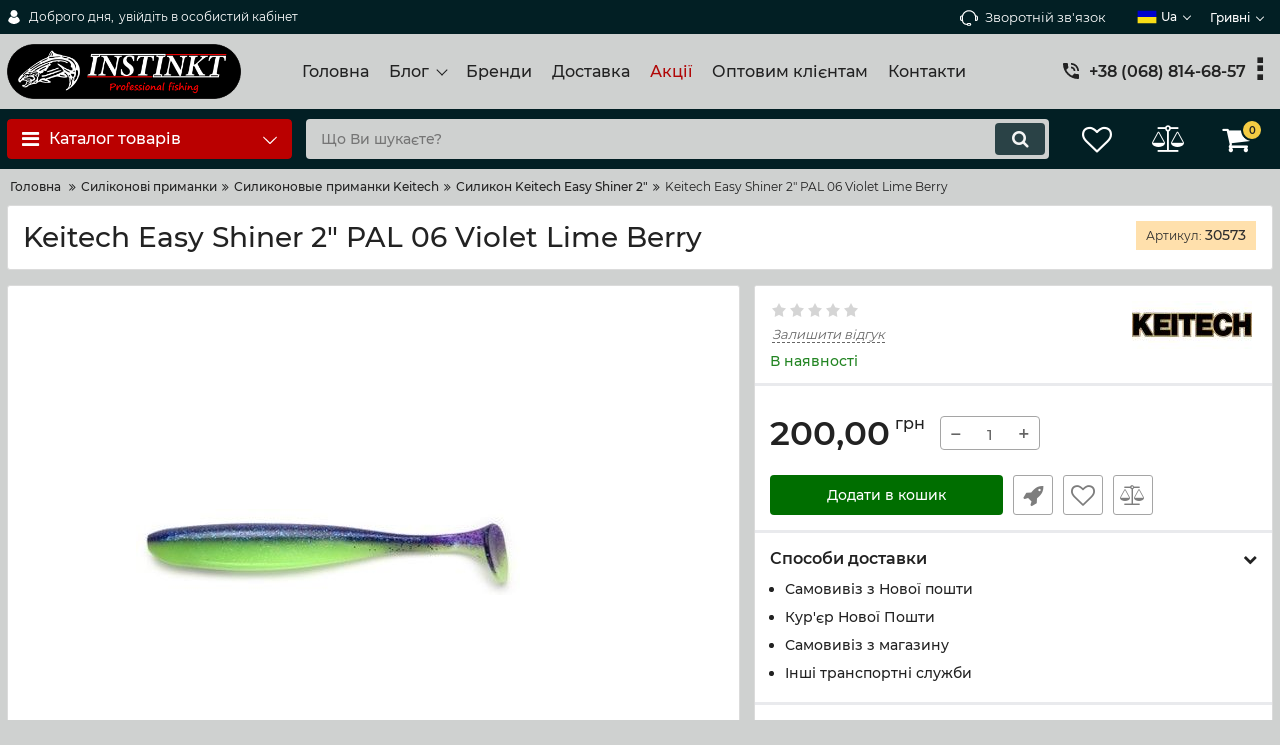

--- FILE ---
content_type: text/html; charset=utf-8
request_url: https://instinkt.com.ua/keitech-easy-shiner-2-pal-06-violet-lime-berry
body_size: 33857
content:
<!DOCTYPE html>
<html  lang="uk" prefix="og: http://ogp.me/ns#">
<head>
        
    <base href="https://instinkt.com.ua/">
<link href="https://instinkt.com.ua/design/okay_shop_4/fonts/montserrat/Montserrat-SemiBold.woff2" rel="preload" as="font" crossorigin="anonymous" type="font/woff2">
<link href="https://instinkt.com.ua/design/okay_shop_4/fonts/montserrat/Montserrat-Bold.woff2" rel="preload" as="font" crossorigin="anonymous" type="font/woff2">
<link href="https://instinkt.com.ua/design/okay_shop_4/fonts/montserrat/Montserrat-Regular.woff2" rel="preload" as="font" crossorigin="anonymous" type="font/woff2">
<link href="https://instinkt.com.ua/design/okay_shop_4/fonts/montserrat/Montserrat-Medium.woff2" rel="preload" as="font" crossorigin="anonymous" type="font/woff2">
<style>
    @font-face {
            font-family: 'Montserrat';
            font-display: swap;
            src: local('Montserrat SemiBold'), local('Montserrat-SemiBold'),
            url('https://instinkt.com.ua/design/okay_shop_4/fonts/montserrat/Montserrat-SemiBold.woff2') format('woff2'),
            url('https://instinkt.com.ua/design/okay_shop_4/fonts/montserrat/Montserrat-SemiBold.woff') format('woff');
            font-weight: 600;
            font-style: normal;
        }
        @font-face {
            font-family: 'Montserrat';
            font-display: swap;
            src: local('Montserrat Bold'), local('Montserrat-Bold'),
            url('https://instinkt.com.ua/design/okay_shop_4/fonts/montserrat/Montserrat-Bold.woff2') format('woff2'),
            url('https://instinkt.com.ua/design/okay_shop_4/fonts/montserrat/Montserrat-Bold.woff') format('woff');
            font-weight: bold;
            font-style: normal;
        }
        @font-face {
            font-family: 'Montserrat';
            font-display: swap;
            src: local('Montserrat Regular'), local('Montserrat-Regular'),
            url('https://instinkt.com.ua/design/okay_shop_4/fonts/montserrat/Montserrat-Regular.woff2') format('woff2'),
            url('https://instinkt.com.ua/design/okay_shop_4/fonts/montserrat/Montserrat-Regular.woff') format('woff');
            font-weight: normal;
            font-style: normal;
        }
        @font-face {
        font-family: 'Montserrat';
        font-display: swap;
        src: local('Montserrat Medium'), local('Montserrat-Medium'),
        url('https://instinkt.com.ua/design/okay_shop_4/fonts/montserrat/Montserrat-Medium.woff2') format('woff2'),
        url('https://instinkt.com.ua/design/okay_shop_4/fonts/montserrat/Montserrat-Medium.woff') format('woff');
        font-weight: 500;
        font-style: normal;
        }
</style>
<script src="/common_js/b7aa412de5178a5e0a702dd597664ec1.js" defer></script>
<link href="cache/css/okay_shop_4.head.f835a95177ad43c8640bb50e0bfee6a6.css" type="text/css" rel="stylesheet">
<script src="cache/js/okay_shop_4.head.4de1ae80301d97f989be77484485e02e.js" defer></script>

    
    <script>
    const ut_tracker = {
            start: function(name) {
                performance.mark(name + ':start');
            },
            end: function(name) {
                performance.mark(name + ':end');
                performance.measure(name, name + ':start', name + ':end');
                console.log(name + ' duration: ' + performance.getEntriesByName(name)[0].duration);
            }
        }
</script>

        
<script type="application/ld+json">
    {
        "@context": "https://schema.org/",
        "@type": "WebSite",
        "name": "Instinkt",
        "url": "https://instinkt.com.ua/",
        "potentialAction": {
        "@type": "SearchAction",
        "target": "https://instinkt.com.ua/all-products?keyword={search_term_string}",
        "query-input": "required name=search_term_string"
        }
    }
</script>


        
<script type="application/ld+json">
    {
        "@context": "https://schema.org",
        "@type": "Organization",
        "name": "Instinkt",
        "url": "https://instinkt.com.ua/",
        "logo": "https://instinkt.com.ua/files/images/logo.png",
        "sameAs": [
                    "https://www.facebook.com/profile.php?id=100013554332913",                    "https://instagram.com/instinkt_lures/",                    "https://www.youtube.com/channel/UCrCwhOdbM5L1_Cw-RNXk76Q?view_as=subscriber"                ]
            }
</script>

    
    <title>
    Keitech Easy Shiner 2&quot; PAL 06 Violet Lime Berry
</title>
    <meta name="keywords" content="Keitech Easy Shiner 2&quot; PAL 06 Violet Lime Berry, Keitech, Силикон Keitech Easy Shiner 2&quot;"/>
    <meta name="description" content="Keitech Easy Shiner 2&quot; PAL 06 Violet Lime Berry  
  Тип приманки: Виброхвост  
  Длина,см: 5  
  Количество в упаковке - 12шт.  
  Бренд: Keitech"/>
<meta http-equiv="Content-Type" content="text/html; charset=UTF-8">
    <meta name="robots" content="index,follow">
<meta name="viewport" content="width=device-width, initial-scale=1.0">
<meta name="generator" content="OkayCMS 4.0.0">


        <meta property="og:url" content="https://instinkt.com.ua/keitech-easy-shiner-2-pal-06-violet-lime-berry">
    <meta property="og:type" content="website">
    <meta property="og:title" content="Keitech Easy Shiner 2&quot; PAL 06 Violet Lime Berry">
    <meta property="og:description" content='  Keitech Easy Shiner 2&quot; PAL 06 Violet Lime Berry (12шт)  
  Бренд: Keitech  '>
    <meta property="og:image" content="https://instinkt.com.ua/files/resized/products/i4922514-4_1.330x300.jpg">
    <link rel="image_src" href="https://instinkt.com.ua/files/resized/products/i4922514-4_1.330x300.jpg">
        <meta name="twitter:card" content="product"/>
    <meta name="twitter:url" content="https://instinkt.com.ua/keitech-easy-shiner-2-pal-06-violet-lime-berry">
    <meta name="twitter:site" content="Instinkt">
    <meta name="twitter:title" content="Keitech Easy Shiner 2&quot; PAL 06 Violet Lime Berry">
    <meta name="twitter:description" content="  Keitech Easy Shiner 2&quot; PAL 06 Violet Lime Berry (12шт)  
  Бренд: Keitech  ">
    <meta name="twitter:image" content="https://instinkt.com.ua/files/resized/products/i4922514-4_1.330x300.jpg">
    <meta name="twitter:data1" content="Ціна">
    <meta name="twitter:label1" content="200 UAH">
    <meta name="twitter:data2" content="Oрганізація">
    <meta name="twitter:label2" content="Instinkt">
        <link rel="canonical" href="https://instinkt.com.ua/keitech-easy-shiner-2-pal-06-violet-lime-berry">
            <link rel="alternate" hreflang="uk" href="https://instinkt.com.ua/keitech-easy-shiner-2-pal-06-violet-lime-berry">
                <link rel="alternate" hreflang="ru" href="https://instinkt.com.ua/ru/keitech-easy-shiner-2-pal-06-violet-lime-berry">
                <link rel="alternate" hreflang="en" href="https://instinkt.com.ua/en/keitech-easy-shiner-2-pal-06-violet-lime-berry">
    <link rel="search" type="application/opensearchdescription+xml" title="https://instinkt.com.ua Search" href="https://instinkt.com.ua/opensearch.xml" />
<link href="https://instinkt.com.ua/files/images/favicon.jpg?v=006" type="image/x-icon" rel="icon">
<link href="https://instinkt.com.ua/files/images/favicon.jpg?v=006" type="image/x-icon" rel="shortcut icon">
<script>
    ut_tracker.start('parsing:page');
</script>
    <script>
        ut_tracker.start('parsing:head:counters');
    </script>
            <!-- Global site tag (gtag.js) - Google Analytics -->
<script async src="https://www.googletagmanager.com/gtag/js?id=UA-160596938-1"></script>
<script>
  window.dataLayer = window.dataLayer || [];
  function gtag(){dataLayer.push(arguments);}
  gtag('js', new Date());

  gtag('config', 'UA-160596938-1');
</script>
            <!-- Yandex.Metrika counter -->
<script type="text/javascript" >
   (function(m,e,t,r,i,k,a){m[i]=m[i]||function(){(m[i].a=m[i].a||[]).push(arguments)};
   m[i].l=1*new Date();k=e.createElement(t),a=e.getElementsByTagName(t)[0],k.async=1,k.src=r,a.parentNode.insertBefore(k,a)})
   (window, document, "script", "https://mc.yandex.ru/metrika/tag.js", "ym");

   ym(66482356, "init", {
        clickmap:true,
        trackLinks:true,
        accurateTrackBounce:true,
        webvisor:true
   });
</script>
<noscript><div><img src="https://mc.yandex.ru/watch/66482356" style="position:absolute; left:-9999px;" alt="" /></div></noscript>
<!-- /Yandex.Metrika counter -->
        <script>
        ut_tracker.end('parsing:head:counters');
    </script>
    
</head>

<body class="d-flex flex-column other_page">

    
    
    <header class="header">
                <div class="header__top hidden-md-down">
            <div class="container">
                <div class="f_row align-items-center flex-nowrap justify-content-between">
                                        <div id="account" class="d-flex align-items-center f_col">
                        	<a class="d-inline-flex align-items-center account__link" href="javascript:;" onclick="document.location.href = '/user/login'" title="увійдіть в особистий кабінет">
		<svg width="20px" height="20px" viewBox="0 0 43.028 43.028"><path fill="currentColor" d="M39.561,33.971l-0.145,0.174c-4.774,5.728-11.133,8.884-17.902,8.884c-6.77,0-13.128-3.155-17.903-8.884l-0.144-0.174l0.034-0.223c0.922-6.014,4.064-10.845,8.847-13.606l0.34-0.196l0.271,0.284c2.259,2.37,5.297,3.674,8.554,3.674s6.295-1.305,8.554-3.674l0.271-0.284l0.34,0.196c4.783,2.761,7.925,7.592,8.848,13.606L39.561,33.971z M21.514,21.489c5.924,0,10.744-4.82,10.744-10.744C32.258,4.821,27.438,0,21.514,0S10.77,4.821,10.77,10.744S15.59,21.489,21.514,21.489z"/></svg>        <span class="account__text" data-language="index_account">Доброго дня, </span>
		<span class="account__login" data-language="index_login">увійдіть в особистий кабінет</span>
	</a>
                    </div>
                    <div class="d-flex align-items-center f_col justify-content-end">
                                                <a class="fn_callback callback d-inline-flex align-items-center" href="#fn_callback" data-language="index_back_call">
                            <svg viewBox="0 0 235.129 235.129" width="20px" height="20px"><path fill="currentColor" d="M212.027,84.433l-3.954,0.003c-10.912-40.466-48.044-69.228-90.549-69.228c-42.253,0-79.347,28.769-90.44,69.236l-3.987-0.003C10.361,84.441,0,94.802,0,107.538v25.941c0,12.734,10.361,23.094,23.097,23.094h2.874c3.697,29.087,28.603,51.648,58.681,51.648h5.515c2.926,6.87,9.744,11.699,17.669,11.699h19.455c10.585,0,19.197-8.611,19.197-19.195c0-10.586-8.612-19.199-19.197-19.199h-19.455c-7.923,0-14.739,4.828-17.666,11.695h-5.519c-24.347,0-44.154-19.805-44.154-44.148V92.785c7.758-36.299,40.035-62.576,77.027-62.576c37.237,0,69.551,26.267,77.108,62.548v56.31c0,4.142,3.358,7.5,7.5,7.5h9.9c12.735,0,23.096-10.36,23.096-23.095V107.53C235.129,94.795,224.768,84.433,212.027,84.433zM107.836,196.526h19.455c2.314,0,4.197,1.884,4.197,4.199c0,2.314-1.883,4.195-4.197,4.195h-19.455c-2.313,0-4.195-1.882-4.195-4.195C103.641,198.41,105.522,196.526,107.836,196.526z M15,133.479v-25.941c0-4.464,3.632-8.097,8.09-8.097l2.407,0.002v42.129h-2.4C18.632,141.573,15,137.942,15,133.479z M220.129,133.471c0,4.463-3.632,8.095-8.096,8.095h-2.4V99.435l2.4-0.002c4.464,0,8.096,3.632,8.096,8.097V133.471z"/></svg>                            <span>Зворотній зв'язок</span>
                        </a>
                                                <div class="switcher d-flex align-items-center">
                            																													<div class="switcher__item d-flex align-items-center switcher__language">
			<div class="switcher__visible d-flex align-items-center">
									<img alt="" width="20" src='https://instinkt.com.ua/files/resized/lang/ua.20x20.png'/>
								<span class="switcher__name hidden-xs-up">Українська</span>
				<span class="switcher__name">ua</span>
			</div>
			<div class="switcher__hidden">
															<a class="switcher__link d-flex align-items-center  active" href="https://instinkt.com.ua/keitech-easy-shiner-2-pal-06-violet-lime-berry">
															<img alt="" width="20" src='https://instinkt.com.ua/files/resized/lang/ua.20x20.png'/>
														<span class="switcher__name">Українська</span>
							<span class="switcher__name hidden-xl-up">ua</span>
						</a>
																				<a class="switcher__link d-flex align-items-center " href="https://instinkt.com.ua/ru/keitech-easy-shiner-2-pal-06-violet-lime-berry">
															<img alt="" width="20" src='https://instinkt.com.ua/files/resized/lang/ru.20x20.png'/>
														<span class="switcher__name">Російська</span>
							<span class="switcher__name hidden-xl-up">ru</span>
						</a>
																				<a class="switcher__link d-flex align-items-center " href="https://instinkt.com.ua/en/keitech-easy-shiner-2-pal-06-violet-lime-berry">
															<img alt="" width="20" src='https://instinkt.com.ua/files/resized/lang/en.20x20.png'/>
														<span class="switcher__name">Англійська</span>
							<span class="switcher__name hidden-xl-up">en</span>
						</a>
												</div>
		</div>
	
	<div class="switcher__item d-flex align-items-center switcher__currencies">
		<div class="switcher__visible">
			<span class="switcher__name hidden-lg-down">гривні</span>
			<span class="switcher__name hidden-xl-up">грн</span>
		</div>
		<div class="switcher__hidden">
												<form method="POST">
						<button type="submit" name="prg_seo_hide" class="switcher__link d-flex align-items-center  active" value="/keitech-easy-shiner-2-pal-06-violet-lime-berry?currency_id=4">
							<span class="switcher__name hidden-lg-down">гривні</span>
							<span class="switcher__name hidden-xl-up">грн</span>
						</button>
					</form>
																<form method="POST">
						<button type="submit" name="prg_seo_hide" class="switcher__link d-flex align-items-center " value="/keitech-easy-shiner-2-pal-06-violet-lime-berry?currency_id=1">
							<span class="switcher__name hidden-lg-down">долари</span>
							<span class="switcher__name hidden-xl-up">$</span>
						</button>
					</form>
									</div>
	</div>
                        </div>
                    </div>
                </div>
            </div>
        </div>
        <div class="header__center hidden-md-down" >
            <div class="container">
                <div class="f_row no_gutters flex-nowrap align-items-center justify-content-between">
                                        <div class="fn_menu_switch menu_switcher"></div>
                                        <div class="header__logo logo">
                                                <a class="logo__link " href="/">
                                                            <img src="https://instinkt.com.ua/files/images/logo.png?v=017" alt="Instinkt"/>
                                                    </a>
                                            </div>
                                        <div class="header__menu d-flex flex-wrap">
                            
    
        <ul class="fn_menu_list menu_group__list menu_group__list--1 menu_group--header">
                        <li class="menu_group__item menu_group__item--1 ">
            <a class="menu_group__link"  href="/" >
                <span>Головна</span>
            </a>
            
        
        </li>
                                <li class="menu_group__item menu_group__item--1 menu_eventer">
            <a class="menu_group__link"  >
                <span>Блог</span>
            </a>
            
        <ul class="fn_menu_list menu_group__list menu_group__list--2 menu_group--header">
                        <li class="menu_group__item menu_group__item--2 ">
            <a class="menu_group__link"  href="/news" >
                <span>Новини</span>
            </a>
            
        
        </li>
                                <li class="menu_group__item menu_group__item--2 ">
            <a class="menu_group__link"  href="/blog" >
                <span>Статті</span>
            </a>
            
        
        </li>
                    </ul>
        
        </li>
                                <li class="menu_group__item menu_group__item--1 ">
            <a class="menu_group__link"  href="/brands" >
                <span>Бренди</span>
            </a>
            
        
        </li>
                                <li class="menu_group__item menu_group__item--1 ">
            <a class="menu_group__link"  href="/dostavka-i-oplata" >
                <span>Доставка</span>
            </a>
            
        
        </li>
                                <li class="menu_group__item menu_group__item--1 ">
            <a class="menu_group__link"  href="/discounted" >
                <span>Акції</span>
            </a>
            
        
        </li>
                                <li class="menu_group__item menu_group__item--1 ">
            <a class="menu_group__link"  href="/optovym-klientam" >
                <span>Оптовим клієнтам</span>
            </a>
            
        
        </li>
                                <li class="menu_group__item menu_group__item--1 ">
            <a class="menu_group__link"  href="/contact" >
                <span>Контакти</span>
            </a>
            
        
        </li>
                    </ul>
        

                    </div>
                                        <div class="header-contact">
                        <div class="header-contact__inner ">
                                                                                                <div class="header-contact__item header-contact--phone header-contact__item--visible">
                                        <a class="d-flex align-items-center header-contact__section" href="tel:+380688146857">
                                            <svg width="20px" height="20px" viewBox="0 0 459 459"><path fill="currentColor" d="M433.5,318.75c-30.6,0-61.2-5.1-91.8-15.3c-7.65-2.55-17.851,0-25.5,5.1L260.1,364.65c-71.399-35.7-130.05-96.9-168.3-168.3l56.1-56.1c7.65-7.65,10.2-17.85,5.1-25.5c-7.65-28.05-12.75-58.65-12.75-89.25c0-15.3-10.2-25.5-25.5-25.5H25.5C10.2,0,0,10.2,0,25.5C0,265.2,193.8,459,433.5,459c15.3,0,25.5-10.2,25.5-25.5v-89.25C459,328.95,448.8,318.75,433.5,318.75z M408,229.5h51C459,102,357,0,229.5,0v51C328.95,51,408,130.05,408,229.5z M306,229.5h51c0-71.4-56.1-127.5-127.5-127.5v51C272.85,153,306,186.15,306,229.5z"/></svg>                                            <span>+38 (068) 814-68-57</span>
                                        </a>
                                    </div>
                                                                    <div class="header-contact__item header-contact--phone">
                                        <a class="d-flex align-items-center header-contact__section" href="tel:+380951243479">
                                            <svg width="20px" height="20px" viewBox="0 0 459 459"><path fill="currentColor" d="M433.5,318.75c-30.6,0-61.2-5.1-91.8-15.3c-7.65-2.55-17.851,0-25.5,5.1L260.1,364.65c-71.399-35.7-130.05-96.9-168.3-168.3l56.1-56.1c7.65-7.65,10.2-17.85,5.1-25.5c-7.65-28.05-12.75-58.65-12.75-89.25c0-15.3-10.2-25.5-25.5-25.5H25.5C10.2,0,0,10.2,0,25.5C0,265.2,193.8,459,433.5,459c15.3,0,25.5-10.2,25.5-25.5v-89.25C459,328.95,448.8,318.75,433.5,318.75z M408,229.5h51C459,102,357,0,229.5,0v51C328.95,51,408,130.05,408,229.5z M306,229.5h51c0-71.4-56.1-127.5-127.5-127.5v51C272.85,153,306,186.15,306,229.5z"/></svg>                                            <span>+38 (095) 124-34-79</span>
                                        </a>
                                    </div>
                                                                                                                        <div class="header-contact__item header-contact--email ">
                                    <a class="d-flex align-items-center header-contact__section" href="mailto:shop.instinkt@gmail.com " >
                                        <span>shop.instinkt@gmail.com </span>
                                    </a>
                                </div>
                                                                                        <div class="header-contact__item header-contact--time ">
                                    <div class="d-flex align-items-center header-contact__section">
                                        <div class="header-contact__title-s"><p>Режим роботи магазину: <br />Прийом замовлень цілодобово</p></div>
                                    </div>
                                </div>
                                                     </div>
                    </div>
                </div>
            </div>
        </div>
                <div class="header__bottom">
            <div class="fn_header__sticky " data-margin-top="0" data-sticky-for="991" data-sticky-class="is-sticky">
                <div class="container">
                    <div class="header__bottom_panel f_row no_gutters flex-nowrap align-content-stretch justify-content-between">
                                                <div class="fn_menu_switch menu_switcher hidden-lg-up">
                            <div class="menu_switcher__heading d-flex align-items-center">
                                <i class="fa fa-bars catalog_icon"></i>
                                <span class="" data-language="index_mobile_menu">Меню</span>
                            </div>
                        </div>
                                                <div class="fn_catalog_switch button--blick catalog_button d-lg-flex hidden-md-down ">
                            <div class="catalog_button__heading d-flex align-items-center ">
                                <i class="fa fa-bars catalog_icon"></i>
                                <span class="" data-language="index_categories">Каталог товарів</span>
                                                                    <span class="catalog_button__arrow"><svg class="arrow_right" width="24" height="24" viewBox="0 0 24 24"><path fill="currentColor" d="M16.462 12l-9.805-10.188c-0.368-0.371-0.368-0.971 0-1.344 0.368-0.371 0.962-0.371 1.33 0l10.751 10.858c0.368 0.372 0.368 0.973 0 1.344l-10.751 10.858c-0.368 0.372-0.962 0.371-1.33 0-0.368-0.369-0.368-0.971 0-1.344l9.805-10.184z"></path></svg></span>
                                                            </div>
                         </div>
                                                <form id="fn_search" class="fn_search_mob search d-md-flex" action="/all-products">
                            <input class="fn_search search__input" type="text" name="keyword" value="" aria-label="search" data-language="index_search" placeholder="Що Ви шукаєте?"/>
                            <button class="search__button d-flex align-items-center justify-content-center" aria-label="search" type="submit"></button>
                        </form>
                        <div class="header_informers d-flex align-items-center">
                                                        <div class="fn_search_toggle header_informers__item d-flex align-items-center justify-content-center hidden-md-up"><svg viewBox="0 0 512 512" width="30px" height="30px"><path fill="currentColor" d="M495,466.2L377.2,348.4c29.2-35.6,46.8-81.2,46.8-130.9C424,103.5,331.5,11,217.5,11C103.4,11,11,103.5,11,217.5   S103.4,424,217.5,424c49.7,0,95.2-17.5,130.8-46.7L466.1,495c8,8,20.9,8,28.9,0C503,487.1,503,474.1,495,466.2z M217.5,382.9   C126.2,382.9,52,308.7,52,217.5S126.2,52,217.5,52C308.7,52,383,126.3,383,217.5S308.7,382.9,217.5,382.9z"/></svg></div>
                                                        <div id="wishlist" class="header_informers__item d-flex align-items-center justify-content-center">    <span class="header_informers__link d-flex align-items-center">
        <i class="d-flex align-items-center fa fa-heart-o"></i>
            </span>
</div>
                                                        <div id="comparison" class="header_informers__item d-flex align-items-center justify-content-center">    <div class="header_informers__link d-flex align-items-center">
        <i class="d-flex align-items-center fa fa-balance-scale"></i>
            </div>
</div>
                                                        <div id="cart_informer" class="header_informers__item d-flex align-items-center justify-content-center">    <div class="header_informers__link d-flex align-items-center">
        <i class="d-flex align-items-center fa fa-shopping-cart"></i>
        <span class="cart_counter">0</span>
            </div>
</div>
                        </div>
                                                                            <nav class="fn_catalog_menu categories_nav hidden-md-down ">
                                
            <div class="level_1 categories_nav__menu">
            <ul class="fn_category_scroll categories_menu ">
                                                                                        <li class="categories_menu__item has_child">
                                <a class="d-flex align-items-center categories_menu__link" href="/blesny" data-category="133">
                                                                                                                                                                        <span class="categories_menu__icon lazy" data-bg="url(https://instinkt.com.ua/files/resized/categories/ukyyf_1.22x22.jpg)" ></span>
                                                                                                                                                            <span class="categories_menu__name">БлешнI ручноï роботы &quot;INSTINKT&quot;</span>
                                    <svg class="arrow_right" width="24" height="24" viewBox="0 0 24 24"><path fill="currentColor" d="M16.462 12l-9.805-10.188c-0.368-0.371-0.368-0.971 0-1.344 0.368-0.371 0.962-0.371 1.33 0l10.751 10.858c0.368 0.372 0.368 0.973 0 1.344l-10.751 10.858c-0.368 0.372-0.962 0.371-1.33 0-0.368-0.369-0.368-0.971 0-1.344l9.805-10.184z"></path></svg>                                </a>
                                
            <div class="level_2 categories_nav__subcategory">
            <ul class="fn_category_scroll subcategory ">
                                                                                        <li class="categories_menu__item has_child">
                                <a class="d-flex align-items-center categories_menu__link" href="/vraschayuschiesya-blesny-instinkt" data-category="2">
                                                                                                                                                    <span class="categories_menu__name">Обертові блешні Instinkt</span>
                                    <svg class="arrow_right" width="24" height="24" viewBox="0 0 24 24"><path fill="currentColor" d="M16.462 12l-9.805-10.188c-0.368-0.371-0.368-0.971 0-1.344 0.368-0.371 0.962-0.371 1.33 0l10.751 10.858c0.368 0.372 0.368 0.973 0 1.344l-10.751 10.858c-0.368 0.372-0.962 0.371-1.33 0-0.368-0.369-0.368-0.971 0-1.344l9.805-10.184z"></path></svg>                                </a>
                                
            <div class="level_3 categories_nav__subcategory">
            <ul class="fn_category_scroll subcategory ">
                                                                                        <li class="categories_menu__item">
                                <a class="categories_menu__link d-flex align-items-center d-flex align-items-center" href="/classic" data-category="5">
                                                                            <div class="d-flex align-items-center justify-content-center categories_menu__image">
                                                                                                                                            <picture>
                                                                                                        <source data-srcset="https://instinkt.com.ua/files/resized/categories/classic.65x65.jpg">
                                                    <img class="lazy" data-src="https://instinkt.com.ua/files/resized/categories/classic.65x65.jpg" src="https://instinkt.com.ua/design/okay_shop_4/images/xloading.gif" alt="Обертові блешні Classic" title="Обертові блешні Classic"/>
                                                </picture>
                                                                                                                                    </div>
                                                                        <span class="d-flex align-items-center categories_menu__name">Обертові блешні Classic</span>
                                </a>
                            </li>
                                                                                                                                    <li class="categories_menu__item">
                                <a class="categories_menu__link d-flex align-items-center d-flex align-items-center" href="/classic-plus" data-category="4">
                                                                            <div class="d-flex align-items-center justify-content-center categories_menu__image">
                                                                                                                                            <picture>
                                                                                                        <source data-srcset="https://instinkt.com.ua/files/resized/categories/classic1.65x65.jpg">
                                                    <img class="lazy" data-src="https://instinkt.com.ua/files/resized/categories/classic1.65x65.jpg" src="https://instinkt.com.ua/design/okay_shop_4/images/xloading.gif" alt="Обертові блешні Classic+" title="Обертові блешні Classic+"/>
                                                </picture>
                                                                                                                                    </div>
                                                                        <span class="d-flex align-items-center categories_menu__name">Обертові блешні Classic+</span>
                                </a>
                            </li>
                                                                                                                                    <li class="categories_menu__item">
                                <a class="categories_menu__link d-flex align-items-center d-flex align-items-center" href="/classic-plus-plus" data-category="3">
                                                                            <div class="d-flex align-items-center justify-content-center categories_menu__image">
                                                                                                                                            <picture>
                                                                                                        <source data-srcset="https://instinkt.com.ua/files/resized/categories/d89e9d1f-aeb3-4fe5-904d-5e774dc85a80.65x65.jpg">
                                                    <img class="lazy" data-src="https://instinkt.com.ua/files/resized/categories/d89e9d1f-aeb3-4fe5-904d-5e774dc85a80.65x65.jpg" src="https://instinkt.com.ua/design/okay_shop_4/images/xloading.gif" alt="Обертові блешні Classic++" title="Обертові блешні Classic++"/>
                                                </picture>
                                                                                                                                    </div>
                                                                        <span class="d-flex align-items-center categories_menu__name">Обертові блешні Classic++</span>
                                </a>
                            </li>
                                                                                                                                    <li class="categories_menu__item">
                                <a class="categories_menu__link d-flex align-items-center d-flex align-items-center" href="/sport" data-category="29">
                                                                            <div class="d-flex align-items-center justify-content-center categories_menu__image">
                                                                                                                                            <picture>
                                                                                                        <source data-srcset="https://instinkt.com.ua/files/resized/categories/sport.65x65.jpg">
                                                    <img class="lazy" data-src="https://instinkt.com.ua/files/resized/categories/sport.65x65.jpg" src="https://instinkt.com.ua/design/okay_shop_4/images/xloading.gif" alt="Обертові блешні Sport" title="Обертові блешні Sport"/>
                                                </picture>
                                                                                                                                    </div>
                                                                        <span class="d-flex align-items-center categories_menu__name">Обертові блешні Sport</span>
                                </a>
                            </li>
                                                                                                                                    <li class="categories_menu__item">
                                <a class="categories_menu__link d-flex align-items-center d-flex align-items-center" href="/course" data-category="25">
                                                                            <div class="d-flex align-items-center justify-content-center categories_menu__image">
                                                                                                                                            <picture>
                                                                                                        <source data-srcset="https://instinkt.com.ua/files/resized/categories/course.65x65.jpg">
                                                    <img class="lazy" data-src="https://instinkt.com.ua/files/resized/categories/course.65x65.jpg" src="https://instinkt.com.ua/design/okay_shop_4/images/xloading.gif" alt="Обертові блешні Course" title="Обертові блешні Course"/>
                                                </picture>
                                                                                                                                    </div>
                                                                        <span class="d-flex align-items-center categories_menu__name">Обертові блешні Course</span>
                                </a>
                            </li>
                                                                                                                                    <li class="categories_menu__item">
                                <a class="categories_menu__link d-flex align-items-center d-flex align-items-center" href="/heavy-head" data-category="52">
                                                                            <div class="d-flex align-items-center justify-content-center categories_menu__image">
                                                                                                                                            <picture>
                                                                                                        <source data-srcset="https://instinkt.com.ua/files/resized/categories/heavy-head.65x65.jpg">
                                                    <img class="lazy" data-src="https://instinkt.com.ua/files/resized/categories/heavy-head.65x65.jpg" src="https://instinkt.com.ua/design/okay_shop_4/images/xloading.gif" alt="Обертові блешні Heavy Head" title="Обертові блешні Heavy Head"/>
                                                </picture>
                                                                                                                                    </div>
                                                                        <span class="d-flex align-items-center categories_menu__name">Обертові блешні Heavy Head</span>
                                </a>
                            </li>
                                                                                                                                    <li class="categories_menu__item">
                                <a class="categories_menu__link d-flex align-items-center d-flex align-items-center" href="/vraschayuschayasya-peredneogruzhennaya-blesna-malva-volfram" data-category="239">
                                                                            <div class="d-flex align-items-center justify-content-center categories_menu__image">
                                                                                                                                            <picture>
                                                                                                        <source data-srcset="https://instinkt.com.ua/files/resized/categories/bez-imeni-1_7.65x65.jpg">
                                                    <img class="lazy" data-src="https://instinkt.com.ua/files/resized/categories/bez-imeni-1_7.65x65.jpg" src="https://instinkt.com.ua/design/okay_shop_4/images/xloading.gif" alt="Обертові блешні ”Malva” (Вольфрам)" title="Обертові блешні ”Malva” (Вольфрам)"/>
                                                </picture>
                                                                                                                                    </div>
                                                                        <span class="d-flex align-items-center categories_menu__name">Обертові блешні ”Malva” (Вольфрам)</span>
                                </a>
                            </li>
                                                                                                                                    <li class="categories_menu__item">
                                <a class="categories_menu__link d-flex align-items-center d-flex align-items-center" href="/obertova-bleshnya-instinkt-catcher-chub" data-category="247">
                                                                            <div class="d-flex align-items-center justify-content-center categories_menu__image">
                                                                                                                                            <picture>
                                                                                                        <source data-srcset="https://instinkt.com.ua/files/resized/categories/ptsuktsts.65x65.png">
                                                    <img class="lazy" data-src="https://instinkt.com.ua/files/resized/categories/ptsuktsts.65x65.png" src="https://instinkt.com.ua/design/okay_shop_4/images/xloading.gif" alt="Обертова блешня Instinkt Catcher Chub" title="Обертова блешня Instinkt Catcher Chub"/>
                                                </picture>
                                                                                                                                    </div>
                                                                        <span class="d-flex align-items-center categories_menu__name">Обертова блешня Instinkt Catcher Chub</span>
                                </a>
                            </li>
                                                                                                                                    <li class="categories_menu__item">
                                <a class="categories_menu__link d-flex align-items-center d-flex align-items-center" href="/obertova-bleshnya-instinkt-ritch" data-category="255">
                                                                            <div class="d-flex align-items-center justify-content-center categories_menu__image">
                                                                                                                                            <picture>
                                                                                                        <source data-srcset="https://instinkt.com.ua/files/resized/categories/img_2887.65x65.jpeg">
                                                    <img class="lazy" data-src="https://instinkt.com.ua/files/resized/categories/img_2887.65x65.jpeg" src="https://instinkt.com.ua/design/okay_shop_4/images/xloading.gif" alt="Обертова блешня Instinkt Ritch" title="Обертова блешня Instinkt Ritch"/>
                                                </picture>
                                                                                                                                    </div>
                                                                        <span class="d-flex align-items-center categories_menu__name">Обертова блешня Instinkt Ritch</span>
                                </a>
                            </li>
                                                                        </ul>
        </div>
    
                            </li>
                                                                                                                                    <li class="categories_menu__item has_child">
                                <a class="d-flex align-items-center categories_menu__link" href="/koleblyuschiesya-blesny-instinkt" data-category="6">
                                                                                                                                                    <span class="categories_menu__name">Коливалки Instinkt</span>
                                    <svg class="arrow_right" width="24" height="24" viewBox="0 0 24 24"><path fill="currentColor" d="M16.462 12l-9.805-10.188c-0.368-0.371-0.368-0.971 0-1.344 0.368-0.371 0.962-0.371 1.33 0l10.751 10.858c0.368 0.372 0.368 0.973 0 1.344l-10.751 10.858c-0.368 0.372-0.962 0.371-1.33 0-0.368-0.369-0.368-0.971 0-1.344l9.805-10.184z"></path></svg>                                </a>
                                
            <div class="level_3 categories_nav__subcategory">
            <ul class="fn_category_scroll subcategory ">
                                                                                        <li class="categories_menu__item">
                                <a class="categories_menu__link d-flex align-items-center d-flex align-items-center" href="/koleblyuschayasya-blesna-logic" data-category="7">
                                                                            <div class="d-flex align-items-center justify-content-center categories_menu__image">
                                                                                                                                            <picture>
                                                                                                        <source data-srcset="https://instinkt.com.ua/files/resized/categories/logic-2.65x65.jpg">
                                                    <img class="lazy" data-src="https://instinkt.com.ua/files/resized/categories/logic-2.65x65.jpg" src="https://instinkt.com.ua/design/okay_shop_4/images/xloading.gif" alt="Коливалки Logic" title="Коливалки Logic"/>
                                                </picture>
                                                                                                                                    </div>
                                                                        <span class="d-flex align-items-center categories_menu__name">Коливалки Logic</span>
                                </a>
                            </li>
                                                                                                                                    <li class="categories_menu__item">
                                <a class="categories_menu__link d-flex align-items-center d-flex align-items-center" href="/koleblyuschayasya-blesna-adroit" data-category="8">
                                                                            <div class="d-flex align-items-center justify-content-center categories_menu__image">
                                                                                                                                            <picture>
                                                                                                        <source data-srcset="https://instinkt.com.ua/files/resized/categories/bez-imeni-1.65x65.jpg">
                                                    <img class="lazy" data-src="https://instinkt.com.ua/files/resized/categories/bez-imeni-1.65x65.jpg" src="https://instinkt.com.ua/design/okay_shop_4/images/xloading.gif" alt="Коливалки Adroit" title="Коливалки Adroit"/>
                                                </picture>
                                                                                                                                    </div>
                                                                        <span class="d-flex align-items-center categories_menu__name">Коливалки Adroit</span>
                                </a>
                            </li>
                                                                                                                                    <li class="categories_menu__item">
                                <a class="categories_menu__link d-flex align-items-center d-flex align-items-center" href="/koleblyuschayasya-blesna-quick" data-category="12">
                                                                            <div class="d-flex align-items-center justify-content-center categories_menu__image">
                                                                                                                                            <picture>
                                                                                                        <source data-srcset="https://instinkt.com.ua/files/resized/categories/bez-imeni.65x65.jpg">
                                                    <img class="lazy" data-src="https://instinkt.com.ua/files/resized/categories/bez-imeni.65x65.jpg" src="https://instinkt.com.ua/design/okay_shop_4/images/xloading.gif" alt="Коливалки Quick" title="Коливалки Quick"/>
                                                </picture>
                                                                                                                                    </div>
                                                                        <span class="d-flex align-items-center categories_menu__name">Коливалки Quick</span>
                                </a>
                            </li>
                                                                                                                                    <li class="categories_menu__item">
                                <a class="categories_menu__link d-flex align-items-center d-flex align-items-center" href="/koleblyuschayasya-blesna-panda" data-category="34">
                                                                            <div class="d-flex align-items-center justify-content-center categories_menu__image">
                                                                                                                                            <picture>
                                                                                                        <source data-srcset="https://instinkt.com.ua/files/resized/categories/pfnda.65x65.jpg">
                                                    <img class="lazy" data-src="https://instinkt.com.ua/files/resized/categories/pfnda.65x65.jpg" src="https://instinkt.com.ua/design/okay_shop_4/images/xloading.gif" alt="Коливалки Panda" title="Коливалки Panda"/>
                                                </picture>
                                                                                                                                    </div>
                                                                        <span class="d-flex align-items-center categories_menu__name">Коливалки Panda</span>
                                </a>
                            </li>
                                                                                                                                    <li class="categories_menu__item">
                                <a class="categories_menu__link d-flex align-items-center d-flex align-items-center" href="/koleblyuschayasya-blesna-ramza" data-category="223">
                                                                            <div class="d-flex align-items-center justify-content-center categories_menu__image">
                                                                                                                                            <picture>
                                                                                                        <source data-srcset="https://instinkt.com.ua/files/resized/categories/r_47.65x65.jpg">
                                                    <img class="lazy" data-src="https://instinkt.com.ua/files/resized/categories/r_47.65x65.jpg" src="https://instinkt.com.ua/design/okay_shop_4/images/xloading.gif" alt="Коливалки Ramza" title="Коливалки Ramza"/>
                                                </picture>
                                                                                                                                    </div>
                                                                        <span class="d-flex align-items-center categories_menu__name">Коливалки Ramza</span>
                                </a>
                            </li>
                                                                                                                                    <li class="categories_menu__item">
                                <a class="categories_menu__link d-flex align-items-center d-flex align-items-center" href="/koleblyuschayasya-blesna-konga" data-category="35">
                                                                            <div class="d-flex align-items-center justify-content-center categories_menu__image">
                                                                                                                                            <picture>
                                                                                                        <source data-srcset="https://instinkt.com.ua/files/resized/categories/konga.65x65.jpg">
                                                    <img class="lazy" data-src="https://instinkt.com.ua/files/resized/categories/konga.65x65.jpg" src="https://instinkt.com.ua/design/okay_shop_4/images/xloading.gif" alt="Коливалки Konga" title="Коливалки Konga"/>
                                                </picture>
                                                                                                                                    </div>
                                                                        <span class="d-flex align-items-center categories_menu__name">Коливалки Konga</span>
                                </a>
                            </li>
                                                                                                                                    <li class="categories_menu__item">
                                <a class="categories_menu__link d-flex align-items-center d-flex align-items-center" href="/koleblyuschayasya-blesna-flow" data-category="238">
                                                                            <div class="d-flex align-items-center justify-content-center categories_menu__image">
                                                                                                                                            <picture>
                                                                                                        <source data-srcset="https://instinkt.com.ua/files/resized/categories/flow-46.65x65.jpg">
                                                    <img class="lazy" data-src="https://instinkt.com.ua/files/resized/categories/flow-46.65x65.jpg" src="https://instinkt.com.ua/design/okay_shop_4/images/xloading.gif" alt="Коливалки Flow" title="Коливалки Flow"/>
                                                </picture>
                                                                                                                                    </div>
                                                                        <span class="d-flex align-items-center categories_menu__name">Коливалки Flow</span>
                                </a>
                            </li>
                                                                                                                                    <li class="categories_menu__item">
                                <a class="categories_menu__link d-flex align-items-center d-flex align-items-center" href="/koleblyuschayasya-blesna-chafer" data-category="37">
                                                                            <div class="d-flex align-items-center justify-content-center categories_menu__image">
                                                                                                                                            <picture>
                                                                                                        <source data-srcset="https://instinkt.com.ua/files/resized/categories/c7.65x65.jpg">
                                                    <img class="lazy" data-src="https://instinkt.com.ua/files/resized/categories/c7.65x65.jpg" src="https://instinkt.com.ua/design/okay_shop_4/images/xloading.gif" alt="Коливалки Chafer" title="Коливалки Chafer"/>
                                                </picture>
                                                                                                                                    </div>
                                                                        <span class="d-flex align-items-center categories_menu__name">Коливалки Chafer</span>
                                </a>
                            </li>
                                                                                                                                    <li class="categories_menu__item">
                                <a class="categories_menu__link d-flex align-items-center d-flex align-items-center" href="/koleblyuschayasya-blesna-frisky" data-category="38">
                                                                            <div class="d-flex align-items-center justify-content-center categories_menu__image">
                                                                                                                                            <picture>
                                                                                                        <source data-srcset="https://instinkt.com.ua/files/resized/categories/frisky.65x65.jpg">
                                                    <img class="lazy" data-src="https://instinkt.com.ua/files/resized/categories/frisky.65x65.jpg" src="https://instinkt.com.ua/design/okay_shop_4/images/xloading.gif" alt="Коливалки Frisky" title="Коливалки Frisky"/>
                                                </picture>
                                                                                                                                    </div>
                                                                        <span class="d-flex align-items-center categories_menu__name">Коливалки Frisky</span>
                                </a>
                            </li>
                                                                                                                                    <li class="categories_menu__item">
                                <a class="categories_menu__link d-flex align-items-center d-flex align-items-center" href="/bleak" data-category="49">
                                                                            <div class="d-flex align-items-center justify-content-center categories_menu__image">
                                                                                                                                            <picture>
                                                                                                        <source data-srcset="https://instinkt.com.ua/files/resized/categories/b18.65x65.jpg">
                                                    <img class="lazy" data-src="https://instinkt.com.ua/files/resized/categories/b18.65x65.jpg" src="https://instinkt.com.ua/design/okay_shop_4/images/xloading.gif" alt="Коливалки Bleak" title="Коливалки Bleak"/>
                                                </picture>
                                                                                                                                    </div>
                                                                        <span class="d-flex align-items-center categories_menu__name">Коливалки Bleak</span>
                                </a>
                            </li>
                                                                                                                                    <li class="categories_menu__item">
                                <a class="categories_menu__link d-flex align-items-center d-flex align-items-center" href="/koleblyuschayasya-blesna-tactic" data-category="48">
                                                                            <div class="d-flex align-items-center justify-content-center categories_menu__image">
                                                                                                                                            <picture>
                                                                                                        <source data-srcset="https://instinkt.com.ua/files/resized/categories/tactic-2.65x65.jpg">
                                                    <img class="lazy" data-src="https://instinkt.com.ua/files/resized/categories/tactic-2.65x65.jpg" src="https://instinkt.com.ua/design/okay_shop_4/images/xloading.gif" alt="Коливалки Tactic" title="Коливалки Tactic"/>
                                                </picture>
                                                                                                                                    </div>
                                                                        <span class="d-flex align-items-center categories_menu__name">Коливалки Tactic</span>
                                </a>
                            </li>
                                                                                                                                    <li class="categories_menu__item">
                                <a class="categories_menu__link d-flex align-items-center d-flex align-items-center" href="/koleblyuschayasya-blesna-whitebait" data-category="45">
                                                                            <div class="d-flex align-items-center justify-content-center categories_menu__image">
                                                                                                                                            <picture>
                                                                                                        <source data-srcset="https://instinkt.com.ua/files/resized/categories/whitebait.65x65.jpg">
                                                    <img class="lazy" data-src="https://instinkt.com.ua/files/resized/categories/whitebait.65x65.jpg" src="https://instinkt.com.ua/design/okay_shop_4/images/xloading.gif" alt="Коливалки Whitebait" title="Коливалки Whitebait"/>
                                                </picture>
                                                                                                                                    </div>
                                                                        <span class="d-flex align-items-center categories_menu__name">Коливалки Whitebait</span>
                                </a>
                            </li>
                                                                                                                                    <li class="categories_menu__item">
                                <a class="categories_menu__link d-flex align-items-center d-flex align-items-center" href="/koleblyuschayasya-blesna-scoop" data-category="50">
                                                                            <div class="d-flex align-items-center justify-content-center categories_menu__image">
                                                                                                                                            <picture>
                                                                                                        <source data-srcset="https://instinkt.com.ua/files/resized/categories/scoop.65x65.jpg">
                                                    <img class="lazy" data-src="https://instinkt.com.ua/files/resized/categories/scoop.65x65.jpg" src="https://instinkt.com.ua/design/okay_shop_4/images/xloading.gif" alt="Коливалки Scoop" title="Коливалки Scoop"/>
                                                </picture>
                                                                                                                                    </div>
                                                                        <span class="d-flex align-items-center categories_menu__name">Коливалки Scoop</span>
                                </a>
                            </li>
                                                                        </ul>
        </div>
    
                            </li>
                                                                                                                                    <li class="categories_menu__item has_child">
                                <a class="d-flex align-items-center categories_menu__link" href="/tejl-spinnery" data-category="224">
                                                                                                                                                    <span class="categories_menu__name">Тейл-спiннери</span>
                                    <svg class="arrow_right" width="24" height="24" viewBox="0 0 24 24"><path fill="currentColor" d="M16.462 12l-9.805-10.188c-0.368-0.371-0.368-0.971 0-1.344 0.368-0.371 0.962-0.371 1.33 0l10.751 10.858c0.368 0.372 0.368 0.973 0 1.344l-10.751 10.858c-0.368 0.372-0.962 0.371-1.33 0-0.368-0.369-0.368-0.971 0-1.344l9.805-10.184z"></path></svg>                                </a>
                                
            <div class="level_3 categories_nav__subcategory">
            <ul class="fn_category_scroll subcategory ">
                                                                                        <li class="categories_menu__item">
                                <a class="categories_menu__link d-flex align-items-center d-flex align-items-center" href="/tejl-spinner-instinkt-quick-blade" data-category="36">
                                                                            <div class="d-flex align-items-center justify-content-center categories_menu__image">
                                                                                                                                            <picture>
                                                                                                        <source data-srcset="https://instinkt.com.ua/files/resized/categories/gwrre.65x65.jpg">
                                                    <img class="lazy" data-src="https://instinkt.com.ua/files/resized/categories/gwrre.65x65.jpg" src="https://instinkt.com.ua/design/okay_shop_4/images/xloading.gif" alt="Тейл-Спiннер Instinkt Quick Blade" title="Тейл-Спiннер Instinkt Quick Blade"/>
                                                </picture>
                                                                                                                                    </div>
                                                                        <span class="d-flex align-items-center categories_menu__name">Тейл-Спiннер Instinkt Quick Blade</span>
                                </a>
                            </li>
                                                                                                                                    <li class="categories_menu__item">
                                <a class="categories_menu__link d-flex align-items-center d-flex align-items-center" href="/tejl-spinner-instinkt-longer-bait" data-category="240">
                                                                            <div class="d-flex align-items-center justify-content-center categories_menu__image">
                                                                                                                                            <picture>
                                                                                                        <source data-srcset="https://instinkt.com.ua/files/resized/categories/d72f7e66-6668-4b7e-a929-57ffff03eeb0.65x65.jpeg">
                                                    <img class="lazy" data-src="https://instinkt.com.ua/files/resized/categories/d72f7e66-6668-4b7e-a929-57ffff03eeb0.65x65.jpeg" src="https://instinkt.com.ua/design/okay_shop_4/images/xloading.gif" alt="Тейл-Спiннер Instinkt Longer Bait" title="Тейл-Спiннер Instinkt Longer Bait"/>
                                                </picture>
                                                                                                                                    </div>
                                                                        <span class="d-flex align-items-center categories_menu__name">Тейл-Спiннер Instinkt Longer Bait</span>
                                </a>
                            </li>
                                                                                                                                    <li class="categories_menu__item">
                                <a class="categories_menu__link d-flex align-items-center d-flex align-items-center" href="/tejl-spinner-instinkt-whally-long" data-category="246">
                                                                            <div class="d-flex align-items-center justify-content-center categories_menu__image">
                                                                                                                                            <picture>
                                                                                                        <source data-srcset="https://instinkt.com.ua/files/resized/categories/img_0857.65x65.jpeg">
                                                    <img class="lazy" data-src="https://instinkt.com.ua/files/resized/categories/img_0857.65x65.jpeg" src="https://instinkt.com.ua/design/okay_shop_4/images/xloading.gif" alt="Тейл-спiннер Instinkt Whally-Long" title="Тейл-спiннер Instinkt Whally-Long"/>
                                                </picture>
                                                                                                                                    </div>
                                                                        <span class="d-flex align-items-center categories_menu__name">Тейл-спiннер Instinkt Whally-Long</span>
                                </a>
                            </li>
                                                                                                                                    <li class="categories_menu__item">
                                <a class="categories_menu__link d-flex align-items-center d-flex align-items-center" href="/tejl-spinner-instinkt-whally-classic" data-category="248">
                                                                            <div class="d-flex align-items-center justify-content-center categories_menu__image">
                                                                                                                                            <picture>
                                                                                                        <source data-srcset="https://instinkt.com.ua/files/resized/categories/img_0946.65x65.jpg">
                                                    <img class="lazy" data-src="https://instinkt.com.ua/files/resized/categories/img_0946.65x65.jpg" src="https://instinkt.com.ua/design/okay_shop_4/images/xloading.gif" alt="Тейл-спiннер Instinkt Whally-Classic" title="Тейл-спiннер Instinkt Whally-Classic"/>
                                                </picture>
                                                                                                                                    </div>
                                                                        <span class="d-flex align-items-center categories_menu__name">Тейл-спiннер Instinkt Whally-Classic</span>
                                </a>
                            </li>
                                                                                                                                    <li class="categories_menu__item">
                                <a class="categories_menu__link d-flex align-items-center d-flex align-items-center" href="/tejl-spinner-instinkt-whally-axial" data-category="249">
                                                                            <div class="d-flex align-items-center justify-content-center categories_menu__image">
                                                                                                                                            <picture>
                                                                                                        <source data-srcset="https://instinkt.com.ua/files/resized/categories/750a2a38-5756-40ef-bae1-9d445ca5d3c6.65x65.jpeg">
                                                    <img class="lazy" data-src="https://instinkt.com.ua/files/resized/categories/750a2a38-5756-40ef-bae1-9d445ca5d3c6.65x65.jpeg" src="https://instinkt.com.ua/design/okay_shop_4/images/xloading.gif" alt="Тейл-спiннер Instinkt  Whally-Axial" title="Тейл-спiннер Instinkt  Whally-Axial"/>
                                                </picture>
                                                                                                                                    </div>
                                                                        <span class="d-flex align-items-center categories_menu__name">Тейл-спiннер Instinkt  Whally-Axial</span>
                                </a>
                            </li>
                                                                                                                                    <li class="categories_menu__item">
                                <a class="categories_menu__link d-flex align-items-center d-flex align-items-center" href="/tejl-spinner-instinkt-whally-french" data-category="250">
                                                                            <div class="d-flex align-items-center justify-content-center categories_menu__image">
                                                                                                                                            <picture>
                                                                                                        <source data-srcset="https://instinkt.com.ua/files/resized/categories/img_1059.65x65.jpg">
                                                    <img class="lazy" data-src="https://instinkt.com.ua/files/resized/categories/img_1059.65x65.jpg" src="https://instinkt.com.ua/design/okay_shop_4/images/xloading.gif" alt="Тейл-спiннер Instinkt Whally-French" title="Тейл-спiннер Instinkt Whally-French"/>
                                                </picture>
                                                                                                                                    </div>
                                                                        <span class="d-flex align-items-center categories_menu__name">Тейл-спiннер Instinkt Whally-French</span>
                                </a>
                            </li>
                                                                                                                                    <li class="categories_menu__item">
                                <a class="categories_menu__link d-flex align-items-center d-flex align-items-center" href="/tejl-spinner-instinkt-ritch-axial" data-category="253">
                                                                            <div class="d-flex align-items-center justify-content-center categories_menu__image">
                                                                                                                                            <picture>
                                                                                                        <source data-srcset="https://instinkt.com.ua/files/resized/categories/img_2884.65x65.jpeg">
                                                    <img class="lazy" data-src="https://instinkt.com.ua/files/resized/categories/img_2884.65x65.jpeg" src="https://instinkt.com.ua/design/okay_shop_4/images/xloading.gif" alt="Тейл-спiннер Instinkt Ritch-Axial" title="Тейл-спiннер Instinkt Ritch-Axial"/>
                                                </picture>
                                                                                                                                    </div>
                                                                        <span class="d-flex align-items-center categories_menu__name">Тейл-спiннер Instinkt Ritch-Axial</span>
                                </a>
                            </li>
                                                                                                                                    <li class="categories_menu__item">
                                <a class="categories_menu__link d-flex align-items-center d-flex align-items-center" href="/tejl-spinner-instinkt-ritch-classic" data-category="254">
                                                                            <div class="d-flex align-items-center justify-content-center categories_menu__image">
                                                                                                                                            <picture>
                                                                                                        <source data-srcset="https://instinkt.com.ua/files/resized/categories/img_2882.65x65.jpeg">
                                                    <img class="lazy" data-src="https://instinkt.com.ua/files/resized/categories/img_2882.65x65.jpeg" src="https://instinkt.com.ua/design/okay_shop_4/images/xloading.gif" alt="Тейл-спiннер Instinkt Ritch-Classic" title="Тейл-спiннер Instinkt Ritch-Classic"/>
                                                </picture>
                                                                                                                                    </div>
                                                                        <span class="d-flex align-items-center categories_menu__name">Тейл-спiннер Instinkt Ritch-Classic</span>
                                </a>
                            </li>
                                                                        </ul>
        </div>
    
                            </li>
                                                                                                                                    <li class="categories_menu__item has_child">
                                <a class="d-flex align-items-center categories_menu__link" href="/forelevye-blesny-instinkt" data-category="20">
                                                                                                                                                    <span class="categories_menu__name">Форелеві блешні Instinkt</span>
                                    <svg class="arrow_right" width="24" height="24" viewBox="0 0 24 24"><path fill="currentColor" d="M16.462 12l-9.805-10.188c-0.368-0.371-0.368-0.971 0-1.344 0.368-0.371 0.962-0.371 1.33 0l10.751 10.858c0.368 0.372 0.368 0.973 0 1.344l-10.751 10.858c-0.368 0.372-0.962 0.371-1.33 0-0.368-0.369-0.368-0.971 0-1.344l9.805-10.184z"></path></svg>                                </a>
                                
            <div class="level_3 categories_nav__subcategory">
            <ul class="fn_category_scroll subcategory ">
                                                                                        <li class="categories_menu__item">
                                <a class="categories_menu__link d-flex align-items-center d-flex align-items-center" href="/quick-area-hook" data-category="21">
                                                                            <div class="d-flex align-items-center justify-content-center categories_menu__image">
                                                                                                                                            <picture>
                                                                                                        <source data-srcset="https://instinkt.com.ua/files/resized/categories/a_q.65x65.jpg">
                                                    <img class="lazy" data-src="https://instinkt.com.ua/files/resized/categories/a_q.65x65.jpg" src="https://instinkt.com.ua/design/okay_shop_4/images/xloading.gif" alt="Quick Area Hook" title="Quick Area Hook"/>
                                                </picture>
                                                                                                                                    </div>
                                                                        <span class="d-flex align-items-center categories_menu__name">Quick Area Hook</span>
                                </a>
                            </li>
                                                                                                                                    <li class="categories_menu__item">
                                <a class="categories_menu__link d-flex align-items-center d-flex align-items-center" href="/chafer-area-hook" data-category="22">
                                                                            <div class="d-flex align-items-center justify-content-center categories_menu__image">
                                                                                                                                            <picture>
                                                                                                        <source data-srcset="https://instinkt.com.ua/files/resized/categories/area-chafer.65x65.jpg">
                                                    <img class="lazy" data-src="https://instinkt.com.ua/files/resized/categories/area-chafer.65x65.jpg" src="https://instinkt.com.ua/design/okay_shop_4/images/xloading.gif" alt="Chafer Area Hook" title="Chafer Area Hook"/>
                                                </picture>
                                                                                                                                    </div>
                                                                        <span class="d-flex align-items-center categories_menu__name">Chafer Area Hook</span>
                                </a>
                            </li>
                                                                                                                                    <li class="categories_menu__item">
                                <a class="categories_menu__link d-flex align-items-center d-flex align-items-center" href="/konga-area-hook" data-category="23">
                                                                            <div class="d-flex align-items-center justify-content-center categories_menu__image">
                                                                                                                                            <picture>
                                                                                                        <source data-srcset="https://instinkt.com.ua/files/resized/categories/area-konga.65x65.jpg">
                                                    <img class="lazy" data-src="https://instinkt.com.ua/files/resized/categories/area-konga.65x65.jpg" src="https://instinkt.com.ua/design/okay_shop_4/images/xloading.gif" alt="Konga Area Hook" title="Konga Area Hook"/>
                                                </picture>
                                                                                                                                    </div>
                                                                        <span class="d-flex align-items-center categories_menu__name">Konga Area Hook</span>
                                </a>
                            </li>
                                                                                                                                    <li class="categories_menu__item">
                                <a class="categories_menu__link d-flex align-items-center d-flex align-items-center" href="/classic-area-hook" data-category="24">
                                                                            <div class="d-flex align-items-center justify-content-center categories_menu__image">
                                                                                                                                            <picture>
                                                                                                        <source data-srcset="https://instinkt.com.ua/files/resized/categories/bez-imeni-1_4.65x65.jpg">
                                                    <img class="lazy" data-src="https://instinkt.com.ua/files/resized/categories/bez-imeni-1_4.65x65.jpg" src="https://instinkt.com.ua/design/okay_shop_4/images/xloading.gif" alt="Classic Area Hook" title="Classic Area Hook"/>
                                                </picture>
                                                                                                                                    </div>
                                                                        <span class="d-flex align-items-center categories_menu__name">Classic Area Hook</span>
                                </a>
                            </li>
                                                                                                                                    <li class="categories_menu__item">
                                <a class="categories_menu__link d-flex align-items-center d-flex align-items-center" href="/magnetic-area-hook" data-category="27">
                                                                            <div class="d-flex align-items-center justify-content-center categories_menu__image">
                                                                                                                                            <picture>
                                                                                                        <source data-srcset="https://instinkt.com.ua/files/resized/categories/mag2.65x65.jpg">
                                                    <img class="lazy" data-src="https://instinkt.com.ua/files/resized/categories/mag2.65x65.jpg" src="https://instinkt.com.ua/design/okay_shop_4/images/xloading.gif" alt="Magnetic Area Hook" title="Magnetic Area Hook"/>
                                                </picture>
                                                                                                                                    </div>
                                                                        <span class="d-flex align-items-center categories_menu__name">Magnetic Area Hook</span>
                                </a>
                            </li>
                                                                                                                                    <li class="categories_menu__item">
                                <a class="categories_menu__link d-flex align-items-center d-flex align-items-center" href="/tactic-area-hook" data-category="28">
                                                                            <div class="d-flex align-items-center justify-content-center categories_menu__image">
                                                                                                                                            <picture>
                                                                                                        <source data-srcset="https://instinkt.com.ua/files/resized/categories/area-tactic.65x65.jpg">
                                                    <img class="lazy" data-src="https://instinkt.com.ua/files/resized/categories/area-tactic.65x65.jpg" src="https://instinkt.com.ua/design/okay_shop_4/images/xloading.gif" alt="Tactic Area Hook" title="Tactic Area Hook"/>
                                                </picture>
                                                                                                                                    </div>
                                                                        <span class="d-flex align-items-center categories_menu__name">Tactic Area Hook</span>
                                </a>
                            </li>
                                                                        </ul>
        </div>
    
                            </li>
                                                                                                                                    <li class="categories_menu__item has_child">
                                <a class="d-flex align-items-center categories_menu__link" href="/tsikady-spinnerbejty" data-category="18">
                                                                                                                                                    <span class="categories_menu__name">Цикады, спиннербейты, джиг-приманки Instinkt</span>
                                    <svg class="arrow_right" width="24" height="24" viewBox="0 0 24 24"><path fill="currentColor" d="M16.462 12l-9.805-10.188c-0.368-0.371-0.368-0.971 0-1.344 0.368-0.371 0.962-0.371 1.33 0l10.751 10.858c0.368 0.372 0.368 0.973 0 1.344l-10.751 10.858c-0.368 0.372-0.962 0.371-1.33 0-0.368-0.369-0.368-0.971 0-1.344l9.805-10.184z"></path></svg>                                </a>
                                
            <div class="level_3 categories_nav__subcategory">
            <ul class="fn_category_scroll subcategory ">
                                                                                        <li class="categories_menu__item">
                                <a class="categories_menu__link d-flex align-items-center d-flex align-items-center" href="/tsikada-instinkt-zinger" data-category="19">
                                                                            <div class="d-flex align-items-center justify-content-center categories_menu__image">
                                                                                                                                            <picture>
                                                                                                        <source data-srcset="https://instinkt.com.ua/files/resized/categories/bez-imeni-1_1.65x65.jpg">
                                                    <img class="lazy" data-src="https://instinkt.com.ua/files/resized/categories/bez-imeni-1_1.65x65.jpg" src="https://instinkt.com.ua/design/okay_shop_4/images/xloading.gif" alt="Цикада Instinkt Zinger" title="Цикада Instinkt Zinger"/>
                                                </picture>
                                                                                                                                    </div>
                                                                        <span class="d-flex align-items-center categories_menu__name">Цикада Instinkt Zinger</span>
                                </a>
                            </li>
                                                                                                                                    <li class="categories_menu__item">
                                <a class="categories_menu__link d-flex align-items-center d-flex align-items-center" href="/tsikada-instinkt-cricket" data-category="39">
                                                                            <div class="d-flex align-items-center justify-content-center categories_menu__image">
                                                                                                                                            <picture>
                                                                                                        <source data-srcset="https://instinkt.com.ua/files/resized/categories/bez-imeni-1_3.65x65.jpg">
                                                    <img class="lazy" data-src="https://instinkt.com.ua/files/resized/categories/bez-imeni-1_3.65x65.jpg" src="https://instinkt.com.ua/design/okay_shop_4/images/xloading.gif" alt="Цикада Instinkt Cricket" title="Цикада Instinkt Cricket"/>
                                                </picture>
                                                                                                                                    </div>
                                                                        <span class="d-flex align-items-center categories_menu__name">Цикада Instinkt Cricket</span>
                                </a>
                            </li>
                                                                                                                                    <li class="categories_menu__item">
                                <a class="categories_menu__link d-flex align-items-center d-flex align-items-center" href="/spinnerbejt-instinkt-shub" data-category="51">
                                                                            <div class="d-flex align-items-center justify-content-center categories_menu__image">
                                                                                                                                            <picture>
                                                                                                        <source data-srcset="https://instinkt.com.ua/files/resized/categories/chub.65x65.jpg">
                                                    <img class="lazy" data-src="https://instinkt.com.ua/files/resized/categories/chub.65x65.jpg" src="https://instinkt.com.ua/design/okay_shop_4/images/xloading.gif" alt="Спиннербейт Instinkt Сhub" title="Спиннербейт Instinkt Сhub"/>
                                                </picture>
                                                                                                                                    </div>
                                                                        <span class="d-flex align-items-center categories_menu__name">Спиннербейт Instinkt Сhub</span>
                                </a>
                            </li>
                                                                        </ul>
        </div>
    
                            </li>
                                                                                                                                    <li class="categories_menu__item">
                                <a class="categories_menu__link d-flex align-items-center d-flex align-items-center" href="/blesny-na-schuku" data-category="139">
                                                                        <span class="d-flex align-items-center categories_menu__name">Блешні на щуку</span>
                                </a>
                            </li>
                                                                                                                                    <li class="categories_menu__item">
                                <a class="categories_menu__link d-flex align-items-center d-flex align-items-center" href="/blesny-na-okunya" data-category="140">
                                                                        <span class="d-flex align-items-center categories_menu__name">Блешні на окуня</span>
                                </a>
                            </li>
                                                                                                                                    <li class="categories_menu__item">
                                <a class="categories_menu__link d-flex align-items-center d-flex align-items-center" href="/blesny-na-forel" data-category="142">
                                                                        <span class="d-flex align-items-center categories_menu__name">Блешнi на форель</span>
                                </a>
                            </li>
                                                                                                                                    <li class="categories_menu__item">
                                <a class="categories_menu__link d-flex align-items-center d-flex align-items-center" href="/blesny-na-golavlya" data-category="141">
                                                                        <span class="d-flex align-items-center categories_menu__name">Блешні на головеня </span>
                                </a>
                            </li>
                                                                                                                                    <li class="categories_menu__item">
                                <a class="categories_menu__link d-flex align-items-center d-flex align-items-center" href="/blesny-na-sudaka" data-category="143">
                                                                        <span class="d-flex align-items-center categories_menu__name">Блешнi на судака</span>
                                </a>
                            </li>
                                                                        </ul>
        </div>
    
                            </li>
                                                                                                                                    <li class="categories_menu__item has_child">
                                <a class="d-flex align-items-center categories_menu__link" href="/voblery" data-category="46">
                                                                                                                                                                        <span class="categories_menu__icon lazy" data-bg="url(https://instinkt.com.ua/files/resized/categories/bez-imeni-1_5.22x22.jpg)" ></span>
                                                                                                                                                            <span class="categories_menu__name">Воблеры</span>
                                    <svg class="arrow_right" width="24" height="24" viewBox="0 0 24 24"><path fill="currentColor" d="M16.462 12l-9.805-10.188c-0.368-0.371-0.368-0.971 0-1.344 0.368-0.371 0.962-0.371 1.33 0l10.751 10.858c0.368 0.372 0.368 0.973 0 1.344l-10.751 10.858c-0.368 0.372-0.962 0.371-1.33 0-0.368-0.369-0.368-0.971 0-1.344l9.805-10.184z"></path></svg>                                </a>
                                
            <div class="level_2 categories_nav__subcategory">
            <ul class="fn_category_scroll subcategory ">
                                                                                        <li class="categories_menu__item has_child">
                                <a class="d-flex align-items-center categories_menu__link" href="/voblery-german" data-category="173">
                                                                                                                                                    <span class="categories_menu__name">Воблеры &quot;German&quot;</span>
                                    <svg class="arrow_right" width="24" height="24" viewBox="0 0 24 24"><path fill="currentColor" d="M16.462 12l-9.805-10.188c-0.368-0.371-0.368-0.971 0-1.344 0.368-0.371 0.962-0.371 1.33 0l10.751 10.858c0.368 0.372 0.368 0.973 0 1.344l-10.751 10.858c-0.368 0.372-0.962 0.371-1.33 0-0.368-0.369-0.368-0.971 0-1.344l9.805-10.184z"></path></svg>                                </a>
                                
            <div class="level_3 categories_nav__subcategory">
            <ul class="fn_category_scroll subcategory ">
                                                                                        <li class="categories_menu__item">
                                <a class="categories_menu__link d-flex align-items-center d-flex align-items-center" href="/voblery-trollingovye-german-aggressor" data-category="145">
                                                                            <div class="d-flex align-items-center justify-content-center categories_menu__image">
                                                                                                                                            <picture>
                                                                                                        <source data-srcset="https://instinkt.com.ua/files/resized/categories/6530050c-7cdf-4ca7-ab80-28e930d347ce.65x65.jpeg">
                                                    <img class="lazy" data-src="https://instinkt.com.ua/files/resized/categories/6530050c-7cdf-4ca7-ab80-28e930d347ce.65x65.jpeg" src="https://instinkt.com.ua/design/okay_shop_4/images/xloading.gif" alt="Воблеры троллинговые German Aggressor" title="Воблеры троллинговые German Aggressor"/>
                                                </picture>
                                                                                                                                    </div>
                                                                        <span class="d-flex align-items-center categories_menu__name">Воблеры троллинговые German Aggressor</span>
                                </a>
                            </li>
                                                                                                                                    <li class="categories_menu__item">
                                <a class="categories_menu__link d-flex align-items-center d-flex align-items-center" href="/voblery-trollingovye-gg-bandit" data-category="231">
                                                                            <div class="d-flex align-items-center justify-content-center categories_menu__image">
                                                                                                                                            <picture>
                                                                                                        <source data-srcset="https://instinkt.com.ua/files/resized/categories/bandit.65x65.jpg">
                                                    <img class="lazy" data-src="https://instinkt.com.ua/files/resized/categories/bandit.65x65.jpg" src="https://instinkt.com.ua/design/okay_shop_4/images/xloading.gif" alt="Воблеры троллинговые GG Bandit" title="Воблеры троллинговые GG Bandit"/>
                                                </picture>
                                                                                                                                    </div>
                                                                        <span class="d-flex align-items-center categories_menu__name">Воблеры троллинговые GG Bandit</span>
                                </a>
                            </li>
                                                                                                                                    <li class="categories_menu__item">
                                <a class="categories_menu__link d-flex align-items-center d-flex align-items-center" href="/replika-vobler-zip-baits-orbit-80-sp" data-category="232">
                                                                            <div class="d-flex align-items-center justify-content-center categories_menu__image">
                                                                                                                                            <picture>
                                                                                                        <source data-srcset="https://instinkt.com.ua/files/resized/categories/bez-imeni-1_2.65x65.jpg">
                                                    <img class="lazy" data-src="https://instinkt.com.ua/files/resized/categories/bez-imeni-1_2.65x65.jpg" src="https://instinkt.com.ua/design/okay_shop_4/images/xloading.gif" alt="(Реплика) Воблер ZIP BAITS ORBIT 80 SP" title="(Реплика) Воблер ZIP BAITS ORBIT 80 SP"/>
                                                </picture>
                                                                                                                                    </div>
                                                                        <span class="d-flex align-items-center categories_menu__name">(Реплика) Воблер ZIP BAITS ORBIT 80 SP</span>
                                </a>
                            </li>
                                                                                                                                    <li class="categories_menu__item">
                                <a class="categories_menu__link d-flex align-items-center d-flex align-items-center" href="/voblery-tvichingovye-rudra-replika" data-category="233">
                                                                            <div class="d-flex align-items-center justify-content-center categories_menu__image">
                                                                                                                                            <picture>
                                                                                                        <source data-srcset="https://instinkt.com.ua/files/resized/categories/bez-imeni-1_6.65x65.jpg">
                                                    <img class="lazy" data-src="https://instinkt.com.ua/files/resized/categories/bez-imeni-1_6.65x65.jpg" src="https://instinkt.com.ua/design/okay_shop_4/images/xloading.gif" alt="Воблеры твичинговые &quot;RUDRA&quot; (Реплика)" title="Воблеры твичинговые &quot;RUDRA&quot; (Реплика)"/>
                                                </picture>
                                                                                                                                    </div>
                                                                        <span class="d-flex align-items-center categories_menu__name">Воблеры твичинговые &quot;RUDRA&quot; (Реплика)</span>
                                </a>
                            </li>
                                                                                                                                    <li class="categories_menu__item">
                                <a class="categories_menu__link d-flex align-items-center d-flex align-items-center" href="/voblery-trollingovye-german-deeper-6" data-category="146">
                                                                            <div class="d-flex align-items-center justify-content-center categories_menu__image">
                                                                                                                                            <picture>
                                                                                                        <source data-srcset="https://instinkt.com.ua/files/resized/categories/fwwww.65x65.jpg">
                                                    <img class="lazy" data-src="https://instinkt.com.ua/files/resized/categories/fwwww.65x65.jpg" src="https://instinkt.com.ua/design/okay_shop_4/images/xloading.gif" alt="Воблеры троллинговые German &quot;Deeper 6&quot;" title="Воблеры троллинговые German &quot;Deeper 6&quot;"/>
                                                </picture>
                                                                                                                                    </div>
                                                                        <span class="d-flex align-items-center categories_menu__name">Воблеры троллинговые German &quot;Deeper 6&quot;</span>
                                </a>
                            </li>
                                                                                                                                    <li class="categories_menu__item">
                                <a class="categories_menu__link d-flex align-items-center d-flex align-items-center" href="/voblery-tvichingovye-german-titan-crank" data-category="147">
                                                                            <div class="d-flex align-items-center justify-content-center categories_menu__image">
                                                                                                                                            <picture>
                                                                                                        <source data-srcset="https://instinkt.com.ua/files/resized/categories/eeee.65x65.jpg">
                                                    <img class="lazy" data-src="https://instinkt.com.ua/files/resized/categories/eeee.65x65.jpg" src="https://instinkt.com.ua/design/okay_shop_4/images/xloading.gif" alt="Воблеры твичинговые German &quot;TITAN CRANK&quot;" title="Воблеры твичинговые German &quot;TITAN CRANK&quot;"/>
                                                </picture>
                                                                                                                                    </div>
                                                                        <span class="d-flex align-items-center categories_menu__name">Воблеры твичинговые German &quot;TITAN CRANK&quot;</span>
                                </a>
                            </li>
                                                                                                                                    <li class="categories_menu__item">
                                <a class="categories_menu__link d-flex align-items-center d-flex align-items-center" href="/voblery-tvichingovye-german-fighting-minnow" data-category="148">
                                                                            <div class="d-flex align-items-center justify-content-center categories_menu__image">
                                                                                                                                            <picture>
                                                                                                        <source data-srcset="https://instinkt.com.ua/files/resized/categories/whwgww.65x65.jpg">
                                                    <img class="lazy" data-src="https://instinkt.com.ua/files/resized/categories/whwgww.65x65.jpg" src="https://instinkt.com.ua/design/okay_shop_4/images/xloading.gif" alt="Воблеры твичинговые German &quot;FIGHTING MINNOW&quot;  " title="Воблеры твичинговые German &quot;FIGHTING MINNOW&quot;  "/>
                                                </picture>
                                                                                                                                    </div>
                                                                        <span class="d-flex align-items-center categories_menu__name">Воблеры твичинговые German &quot;FIGHTING MINNOW&quot;  </span>
                                </a>
                            </li>
                                                                                                                                    <li class="categories_menu__item">
                                <a class="categories_menu__link d-flex align-items-center d-flex align-items-center" href="/voblery-rattlivoblery-rattliny-german-oskar" data-category="149">
                                                                            <div class="d-flex align-items-center justify-content-center categories_menu__image">
                                                                                                                                            <picture>
                                                                                                        <source data-srcset="https://instinkt.com.ua/files/resized/categories/bwrrrr.65x65.jpg">
                                                    <img class="lazy" data-src="https://instinkt.com.ua/files/resized/categories/bwrrrr.65x65.jpg" src="https://instinkt.com.ua/design/okay_shop_4/images/xloading.gif" alt="Воблеры раттлиВоблеры раттлины German &quot;OSKAR&quot;" title="Воблеры раттлиВоблеры раттлины German &quot;OSKAR&quot;"/>
                                                </picture>
                                                                                                                                    </div>
                                                                        <span class="d-flex align-items-center categories_menu__name">Воблеры раттлиВоблеры раттлины German &quot;OSKAR&quot;</span>
                                </a>
                            </li>
                                                                                                                                    <li class="categories_menu__item">
                                <a class="categories_menu__link d-flex align-items-center d-flex align-items-center" href="/voblery-tvichingovye-german-kruger" data-category="150">
                                                                            <div class="d-flex align-items-center justify-content-center categories_menu__image">
                                                                                                                                            <picture>
                                                                                                        <source data-srcset="https://instinkt.com.ua/files/resized/categories/gbfdd.65x65.jpg">
                                                    <img class="lazy" data-src="https://instinkt.com.ua/files/resized/categories/gbfdd.65x65.jpg" src="https://instinkt.com.ua/design/okay_shop_4/images/xloading.gif" alt="Воблеры твичинговые German &quot;KRUGER&quot;" title="Воблеры твичинговые German &quot;KRUGER&quot;"/>
                                                </picture>
                                                                                                                                    </div>
                                                                        <span class="d-flex align-items-center categories_menu__name">Воблеры твичинговые German &quot;KRUGER&quot;</span>
                                </a>
                            </li>
                                                                                                                                    <li class="categories_menu__item">
                                <a class="categories_menu__link d-flex align-items-center d-flex align-items-center" href="/voblery-rattliny-german-raider" data-category="151">
                                                                            <div class="d-flex align-items-center justify-content-center categories_menu__image">
                                                                                                                                            <picture>
                                                                                                        <source data-srcset="https://instinkt.com.ua/files/resized/categories/urttt.65x65.jpg">
                                                    <img class="lazy" data-src="https://instinkt.com.ua/files/resized/categories/urttt.65x65.jpg" src="https://instinkt.com.ua/design/okay_shop_4/images/xloading.gif" alt="Воблеры раттлины German &quot;Raider&quot;" title="Воблеры раттлины German &quot;Raider&quot;"/>
                                                </picture>
                                                                                                                                    </div>
                                                                        <span class="d-flex align-items-center categories_menu__name">Воблеры раттлины German &quot;Raider&quot;</span>
                                </a>
                            </li>
                                                                                                                                    <li class="categories_menu__item">
                                <a class="categories_menu__link d-flex align-items-center d-flex align-items-center" href="/voblery-tvichingovye-german-evil-zander" data-category="152">
                                                                            <div class="d-flex align-items-center justify-content-center categories_menu__image">
                                                                                                                                            <picture>
                                                                                                        <source data-srcset="https://instinkt.com.ua/files/resized/categories/t4444.65x65.jpg">
                                                    <img class="lazy" data-src="https://instinkt.com.ua/files/resized/categories/t4444.65x65.jpg" src="https://instinkt.com.ua/design/okay_shop_4/images/xloading.gif" alt="Воблеры твичинговые German &quot;EVIL ZANDER&quot;" title="Воблеры твичинговые German &quot;EVIL ZANDER&quot;"/>
                                                </picture>
                                                                                                                                    </div>
                                                                        <span class="d-flex align-items-center categories_menu__name">Воблеры твичинговые German &quot;EVIL ZANDER&quot;</span>
                                </a>
                            </li>
                                                                        </ul>
        </div>
    
                            </li>
                                                                                                                                    <li class="categories_menu__item has_child">
                                <a class="d-flex align-items-center categories_menu__link" href="/voblery-strike-pro" data-category="174">
                                                                                                                                                    <span class="categories_menu__name">Воблеры &quot;Strike Pro&quot;</span>
                                    <svg class="arrow_right" width="24" height="24" viewBox="0 0 24 24"><path fill="currentColor" d="M16.462 12l-9.805-10.188c-0.368-0.371-0.368-0.971 0-1.344 0.368-0.371 0.962-0.371 1.33 0l10.751 10.858c0.368 0.372 0.368 0.973 0 1.344l-10.751 10.858c-0.368 0.372-0.962 0.371-1.33 0-0.368-0.369-0.368-0.971 0-1.344l9.805-10.184z"></path></svg>                                </a>
                                
            <div class="level_3 categories_nav__subcategory">
            <ul class="fn_category_scroll subcategory ">
                                                                                        <li class="categories_menu__item">
                                <a class="categories_menu__link d-flex align-items-center d-flex align-items-center" href="/vobler-strike-pro-inquisitor-80sp" data-category="156">
                                                                            <div class="d-flex align-items-center justify-content-center categories_menu__image">
                                                                                                                                            <picture>
                                                                                                        <source data-srcset="https://instinkt.com.ua/files/resized/categories/inquisitor-80spky_enl-110.65x65.jpg">
                                                    <img class="lazy" data-src="https://instinkt.com.ua/files/resized/categories/inquisitor-80spky_enl-110.65x65.jpg" src="https://instinkt.com.ua/design/okay_shop_4/images/xloading.gif" alt="Воблер Strike Pro Inquisitor 80Sp" title="Воблер Strike Pro Inquisitor 80Sp"/>
                                                </picture>
                                                                                                                                    </div>
                                                                        <span class="d-flex align-items-center categories_menu__name">Воблер Strike Pro Inquisitor 80Sp</span>
                                </a>
                            </li>
                                                                                                                                    <li class="categories_menu__item">
                                <a class="categories_menu__link d-flex align-items-center d-flex align-items-center" href="/vobler-strike-pro-inquisitor-110sp" data-category="157">
                                                                            <div class="d-flex align-items-center justify-content-center categories_menu__image">
                                                                                                                                            <picture>
                                                                                                        <source data-srcset="https://instinkt.com.ua/files/resized/categories/strike-pro-lnquisitor-1105d_enl.65x65.jpg">
                                                    <img class="lazy" data-src="https://instinkt.com.ua/files/resized/categories/strike-pro-lnquisitor-1105d_enl.65x65.jpg" src="https://instinkt.com.ua/design/okay_shop_4/images/xloading.gif" alt="Воблер Strike Pro Inquisitor 110Sp" title="Воблер Strike Pro Inquisitor 110Sp"/>
                                                </picture>
                                                                                                                                    </div>
                                                                        <span class="d-flex align-items-center categories_menu__name">Воблер Strike Pro Inquisitor 110Sp</span>
                                </a>
                            </li>
                                                                                                                                    <li class="categories_menu__item">
                                <a class="categories_menu__link d-flex align-items-center d-flex align-items-center" href="/vobler-strike-pro-montero-130sp" data-category="158">
                                                                            <div class="d-flex align-items-center justify-content-center categories_menu__image">
                                                                                                                                            <picture>
                                                                                                        <source data-srcset="https://instinkt.com.ua/files/resized/categories/montero_enl.65x65.jpg">
                                                    <img class="lazy" data-src="https://instinkt.com.ua/files/resized/categories/montero_enl.65x65.jpg" src="https://instinkt.com.ua/design/okay_shop_4/images/xloading.gif" alt="Воблер Strike Pro Montero 130Sp" title="Воблер Strike Pro Montero 130Sp"/>
                                                </picture>
                                                                                                                                    </div>
                                                                        <span class="d-flex align-items-center categories_menu__name">Воблер Strike Pro Montero 130Sp</span>
                                </a>
                            </li>
                                                                                                                                    <li class="categories_menu__item">
                                <a class="categories_menu__link d-flex align-items-center d-flex align-items-center" href="/vobler-strike-pro-montero-90sp" data-category="159">
                                                                            <div class="d-flex align-items-center justify-content-center categories_menu__image">
                                                                                                                                            <picture>
                                                                                                        <source data-srcset="https://instinkt.com.ua/files/resized/categories/strike-pro-montero-90_enl.65x65.jpg">
                                                    <img class="lazy" data-src="https://instinkt.com.ua/files/resized/categories/strike-pro-montero-90_enl.65x65.jpg" src="https://instinkt.com.ua/design/okay_shop_4/images/xloading.gif" alt="Воблер Strike Pro Montero 90Sp" title="Воблер Strike Pro Montero 90Sp"/>
                                                </picture>
                                                                                                                                    </div>
                                                                        <span class="d-flex align-items-center categories_menu__name">Воблер Strike Pro Montero 90Sp</span>
                                </a>
                            </li>
                                                                                                                                    <li class="categories_menu__item">
                                <a class="categories_menu__link d-flex align-items-center d-flex align-items-center" href="/vobler-strike-pro-jumper-90sp" data-category="160">
                                                                            <div class="d-flex align-items-center justify-content-center categories_menu__image">
                                                                                                                                            <picture>
                                                                                                        <source data-srcset="https://instinkt.com.ua/files/resized/categories/unnamed.65x65.jpg">
                                                    <img class="lazy" data-src="https://instinkt.com.ua/files/resized/categories/unnamed.65x65.jpg" src="https://instinkt.com.ua/design/okay_shop_4/images/xloading.gif" alt="Воблер Strike Pro Jumper 90Sp" title="Воблер Strike Pro Jumper 90Sp"/>
                                                </picture>
                                                                                                                                    </div>
                                                                        <span class="d-flex align-items-center categories_menu__name">Воблер Strike Pro Jumper 90Sp</span>
                                </a>
                            </li>
                                                                                                                                    <li class="categories_menu__item">
                                <a class="categories_menu__link d-flex align-items-center d-flex align-items-center" href="/vobler-strike-pro-cranky-40f" data-category="161">
                                                                            <div class="d-flex align-items-center justify-content-center categories_menu__image">
                                                                                                                                            <picture>
                                                                                                        <source data-srcset="https://instinkt.com.ua/files/resized/categories/strike_pro_cranky_40_enl.65x65.jpg">
                                                    <img class="lazy" data-src="https://instinkt.com.ua/files/resized/categories/strike_pro_cranky_40_enl.65x65.jpg" src="https://instinkt.com.ua/design/okay_shop_4/images/xloading.gif" alt="Воблер Strike Pro Cranky 40F" title="Воблер Strike Pro Cranky 40F"/>
                                                </picture>
                                                                                                                                    </div>
                                                                        <span class="d-flex align-items-center categories_menu__name">Воблер Strike Pro Cranky 40F</span>
                                </a>
                            </li>
                                                                        </ul>
        </div>
    
                            </li>
                                                                                                                                    <li class="categories_menu__item has_child">
                                <a class="d-flex align-items-center categories_menu__link" href="/voblery-kosadaka" data-category="179">
                                                                                                                                                    <span class="categories_menu__name">Воблеры &quot;Kosadaka&quot;</span>
                                    <svg class="arrow_right" width="24" height="24" viewBox="0 0 24 24"><path fill="currentColor" d="M16.462 12l-9.805-10.188c-0.368-0.371-0.368-0.971 0-1.344 0.368-0.371 0.962-0.371 1.33 0l10.751 10.858c0.368 0.372 0.368 0.973 0 1.344l-10.751 10.858c-0.368 0.372-0.962 0.371-1.33 0-0.368-0.369-0.368-0.971 0-1.344l9.805-10.184z"></path></svg>                                </a>
                                
            <div class="level_3 categories_nav__subcategory">
            <ul class="fn_category_scroll subcategory ">
                                                                                        <li class="categories_menu__item">
                                <a class="categories_menu__link d-flex align-items-center d-flex align-items-center" href="/voblery-kosadaka-flash-130" data-category="180">
                                                                            <div class="d-flex align-items-center justify-content-center categories_menu__image">
                                                                                                                                            <picture>
                                                                                                        <source data-srcset="https://instinkt.com.ua/files/resized/categories/vobler-kosadaka-flash-130_enl_1.65x65.jpg">
                                                    <img class="lazy" data-src="https://instinkt.com.ua/files/resized/categories/vobler-kosadaka-flash-130_enl_1.65x65.jpg" src="https://instinkt.com.ua/design/okay_shop_4/images/xloading.gif" alt="Воблер Kosadaka Flash 130" title="Воблер Kosadaka Flash 130"/>
                                                </picture>
                                                                                                                                    </div>
                                                                        <span class="d-flex align-items-center categories_menu__name">Воблер Kosadaka Flash 130</span>
                                </a>
                            </li>
                                                                                                                                    <li class="categories_menu__item">
                                <a class="categories_menu__link d-flex align-items-center d-flex align-items-center" href="/voblery-kosadaka-mascot-80f-xs" data-category="181">
                                                                            <div class="d-flex align-items-center justify-content-center categories_menu__image">
                                                                                                                                            <picture>
                                                                                                        <source data-srcset="https://instinkt.com.ua/files/resized/categories/mascot.65x65.jpg">
                                                    <img class="lazy" data-src="https://instinkt.com.ua/files/resized/categories/mascot.65x65.jpg" src="https://instinkt.com.ua/design/okay_shop_4/images/xloading.gif" alt="Воблеры Kosadaka Mascot 80F XS" title="Воблеры Kosadaka Mascot 80F XS"/>
                                                </picture>
                                                                                                                                    </div>
                                                                        <span class="d-flex align-items-center categories_menu__name">Воблеры Kosadaka Mascot 80F XS</span>
                                </a>
                            </li>
                                                                                                                                    <li class="categories_menu__item">
                                <a class="categories_menu__link d-flex align-items-center d-flex align-items-center" href="/voblery-kosadaka-mascot-110-sp" data-category="182">
                                                                            <div class="d-flex align-items-center justify-content-center categories_menu__image">
                                                                                                                                            <picture>
                                                                                                        <source data-srcset="https://instinkt.com.ua/files/resized/categories/00233229_large-001.65x65.jpg">
                                                    <img class="lazy" data-src="https://instinkt.com.ua/files/resized/categories/00233229_large-001.65x65.jpg" src="https://instinkt.com.ua/design/okay_shop_4/images/xloading.gif" alt="Воблер Kosadaka Mascot 110" title="Воблер Kosadaka Mascot 110"/>
                                                </picture>
                                                                                                                                    </div>
                                                                        <span class="d-flex align-items-center categories_menu__name">Воблер Kosadaka Mascot 110</span>
                                </a>
                            </li>
                                                                        </ul>
        </div>
    
                            </li>
                                                                                                                                    <li class="categories_menu__item has_child">
                                <a class="d-flex align-items-center categories_menu__link" href="/voblery-jackall" data-category="175">
                                                                                                                                                    <span class="categories_menu__name">Воблеры &quot;Jackall&quot;</span>
                                    <svg class="arrow_right" width="24" height="24" viewBox="0 0 24 24"><path fill="currentColor" d="M16.462 12l-9.805-10.188c-0.368-0.371-0.368-0.971 0-1.344 0.368-0.371 0.962-0.371 1.33 0l10.751 10.858c0.368 0.372 0.368 0.973 0 1.344l-10.751 10.858c-0.368 0.372-0.962 0.371-1.33 0-0.368-0.369-0.368-0.971 0-1.344l9.805-10.184z"></path></svg>                                </a>
                                
            <div class="level_3 categories_nav__subcategory">
            <ul class="fn_category_scroll subcategory ">
                                                                                        <li class="categories_menu__item">
                                <a class="categories_menu__link d-flex align-items-center d-flex align-items-center" href="/vobler-jackall-rerange-130sp" data-category="162">
                                                                            <div class="d-flex align-items-center justify-content-center categories_menu__image">
                                                                                                                                            <picture>
                                                                                                        <source data-srcset="https://instinkt.com.ua/files/resized/categories/unnamed-1.65x65.jpg">
                                                    <img class="lazy" data-src="https://instinkt.com.ua/files/resized/categories/unnamed-1.65x65.jpg" src="https://instinkt.com.ua/design/okay_shop_4/images/xloading.gif" alt="Воблер Jackall Rerange 130Sp" title="Воблер Jackall Rerange 130Sp"/>
                                                </picture>
                                                                                                                                    </div>
                                                                        <span class="d-flex align-items-center categories_menu__name">Воблер Jackall Rerange 130Sp</span>
                                </a>
                            </li>
                                                                                                                                    <li class="categories_menu__item">
                                <a class="categories_menu__link d-flex align-items-center d-flex align-items-center" href="/vobler-jackall-rerange-110" data-category="163">
                                                                            <div class="d-flex align-items-center justify-content-center categories_menu__image">
                                                                                                                                            <picture>
                                                                                                        <source data-srcset="https://instinkt.com.ua/files/resized/categories/5ac204c3-9c71-46d1-925c-1147e4db7e9b-5112-000005bcc961af1e.65x65.jpg">
                                                    <img class="lazy" data-src="https://instinkt.com.ua/files/resized/categories/5ac204c3-9c71-46d1-925c-1147e4db7e9b-5112-000005bcc961af1e.65x65.jpg" src="https://instinkt.com.ua/design/okay_shop_4/images/xloading.gif" alt="Воблер Jackall Rerange 110" title="Воблер Jackall Rerange 110"/>
                                                </picture>
                                                                                                                                    </div>
                                                                        <span class="d-flex align-items-center categories_menu__name">Воблер Jackall Rerange 110</span>
                                </a>
                            </li>
                                                                                                                                    <li class="categories_menu__item">
                                <a class="categories_menu__link d-flex align-items-center d-flex align-items-center" href="/vobler-jackall-magsquad-115" data-category="164">
                                                                            <div class="d-flex align-items-center justify-content-center categories_menu__image">
                                                                                                                                            <picture>
                                                                                                        <source data-srcset="https://instinkt.com.ua/files/resized/categories/frhrrr.65x65.jpg">
                                                    <img class="lazy" data-src="https://instinkt.com.ua/files/resized/categories/frhrrr.65x65.jpg" src="https://instinkt.com.ua/design/okay_shop_4/images/xloading.gif" alt="Воблер Jackall MagSquad 115" title="Воблер Jackall MagSquad 115"/>
                                                </picture>
                                                                                                                                    </div>
                                                                        <span class="d-flex align-items-center categories_menu__name">Воблер Jackall MagSquad 115</span>
                                </a>
                            </li>
                                                                                                                                    <li class="categories_menu__item">
                                <a class="categories_menu__link d-flex align-items-center d-flex align-items-center" href="/vobler-jackall-magsquad-128-sp" data-category="165">
                                                                            <div class="d-flex align-items-center justify-content-center categories_menu__image">
                                                                                                                                            <picture>
                                                                                                        <source data-srcset="https://instinkt.com.ua/files/resized/categories/jackall-mag-squad-128-.65x65.jpg">
                                                    <img class="lazy" data-src="https://instinkt.com.ua/files/resized/categories/jackall-mag-squad-128-.65x65.jpg" src="https://instinkt.com.ua/design/okay_shop_4/images/xloading.gif" alt="Воблер Jackall MagSquad 128 Sp" title="Воблер Jackall MagSquad 128 Sp"/>
                                                </picture>
                                                                                                                                    </div>
                                                                        <span class="d-flex align-items-center categories_menu__name">Воблер Jackall MagSquad 128 Sp</span>
                                </a>
                            </li>
                                                                        </ul>
        </div>
    
                            </li>
                                                                                                                                    <li class="categories_menu__item has_child">
                                <a class="d-flex align-items-center categories_menu__link" href="/vobler-zipbaits" data-category="172">
                                                                                                                                                    <span class="categories_menu__name">Воблер  ZipBaits</span>
                                    <svg class="arrow_right" width="24" height="24" viewBox="0 0 24 24"><path fill="currentColor" d="M16.462 12l-9.805-10.188c-0.368-0.371-0.368-0.971 0-1.344 0.368-0.371 0.962-0.371 1.33 0l10.751 10.858c0.368 0.372 0.368 0.973 0 1.344l-10.751 10.858c-0.368 0.372-0.962 0.371-1.33 0-0.368-0.369-0.368-0.971 0-1.344l9.805-10.184z"></path></svg>                                </a>
                                
            <div class="level_3 categories_nav__subcategory">
            <ul class="fn_category_scroll subcategory ">
                                                                                        <li class="categories_menu__item">
                                <a class="categories_menu__link d-flex align-items-center d-flex align-items-center" href="/vobler-zipbaits-orbit-110" data-category="168">
                                                                            <div class="d-flex align-items-center justify-content-center categories_menu__image">
                                                                                                                                            <picture>
                                                                                                        <source data-srcset="https://instinkt.com.ua/files/resized/categories/zb_orbit_110_sp_main3.65x65.jpg">
                                                    <img class="lazy" data-src="https://instinkt.com.ua/files/resized/categories/zb_orbit_110_sp_main3.65x65.jpg" src="https://instinkt.com.ua/design/okay_shop_4/images/xloading.gif" alt="Воблер ZipBaits Orbit 110" title="Воблер ZipBaits Orbit 110"/>
                                                </picture>
                                                                                                                                    </div>
                                                                        <span class="d-flex align-items-center categories_menu__name">Воблер ZipBaits Orbit 110</span>
                                </a>
                            </li>
                                                                                                                                    <li class="categories_menu__item">
                                <a class="categories_menu__link d-flex align-items-center d-flex align-items-center" href="/vobler-zipbaits-orbit-80-sp-sr" data-category="169">
                                                                            <div class="d-flex align-items-center justify-content-center categories_menu__image">
                                                                                                                                            <picture>
                                                                                                        <source data-srcset="https://instinkt.com.ua/files/resized/categories/orbit-8-sp-sr_1.65x65.jpg">
                                                    <img class="lazy" data-src="https://instinkt.com.ua/files/resized/categories/orbit-8-sp-sr_1.65x65.jpg" src="https://instinkt.com.ua/design/okay_shop_4/images/xloading.gif" alt="Воблер ZipBaits Orbit 80 SP-SR" title="Воблер ZipBaits Orbit 80 SP-SR"/>
                                                </picture>
                                                                                                                                    </div>
                                                                        <span class="d-flex align-items-center categories_menu__name">Воблер ZipBaits Orbit 80 SP-SR</span>
                                </a>
                            </li>
                                                                        </ul>
        </div>
    
                            </li>
                                                                                                                                    <li class="categories_menu__item has_child">
                                <a class="d-flex align-items-center categories_menu__link" href="/voblery-osp" data-category="176">
                                                                                                                                                    <span class="categories_menu__name">Воблеры &quot;O.S.P.&quot;</span>
                                    <svg class="arrow_right" width="24" height="24" viewBox="0 0 24 24"><path fill="currentColor" d="M16.462 12l-9.805-10.188c-0.368-0.371-0.368-0.971 0-1.344 0.368-0.371 0.962-0.371 1.33 0l10.751 10.858c0.368 0.372 0.368 0.973 0 1.344l-10.751 10.858c-0.368 0.372-0.962 0.371-1.33 0-0.368-0.369-0.368-0.971 0-1.344l9.805-10.184z"></path></svg>                                </a>
                                
            <div class="level_3 categories_nav__subcategory">
            <ul class="fn_category_scroll subcategory ">
                                                                                        <li class="categories_menu__item">
                                <a class="categories_menu__link d-flex align-items-center d-flex align-items-center" href="/vobler-osp-rudra-130sp" data-category="166">
                                                                            <div class="d-flex align-items-center justify-content-center categories_menu__image">
                                                                                                                                            <picture>
                                                                                                        <source data-srcset="https://instinkt.com.ua/files/resized/categories/vpuuuu.65x65.jpg">
                                                    <img class="lazy" data-src="https://instinkt.com.ua/files/resized/categories/vpuuuu.65x65.jpg" src="https://instinkt.com.ua/design/okay_shop_4/images/xloading.gif" alt="Воблер OSP Rudra 130Sp" title="Воблер OSP Rudra 130Sp"/>
                                                </picture>
                                                                                                                                    </div>
                                                                        <span class="d-flex align-items-center categories_menu__name">Воблер OSP Rudra 130Sp</span>
                                </a>
                            </li>
                                                                                                                                    <li class="categories_menu__item">
                                <a class="categories_menu__link d-flex align-items-center d-flex align-items-center" href="/vobler-osp-varuna-110" data-category="167">
                                                                            <div class="d-flex align-items-center justify-content-center categories_menu__image">
                                                                                                                                            <picture>
                                                                                                        <source data-srcset="https://instinkt.com.ua/files/resized/categories/kypit-osp-varuna-pikemaster7w_enl.65x65.jpg">
                                                    <img class="lazy" data-src="https://instinkt.com.ua/files/resized/categories/kypit-osp-varuna-pikemaster7w_enl.65x65.jpg" src="https://instinkt.com.ua/design/okay_shop_4/images/xloading.gif" alt="Воблер O.S.P. Varuna 110" title="Воблер O.S.P. Varuna 110"/>
                                                </picture>
                                                                                                                                    </div>
                                                                        <span class="d-flex align-items-center categories_menu__name">Воблер O.S.P. Varuna 110</span>
                                </a>
                            </li>
                                                                        </ul>
        </div>
    
                            </li>
                                                                                                                                    <li class="categories_menu__item has_child">
                                <a class="d-flex align-items-center categories_menu__link" href="/voblery-megabass" data-category="178">
                                                                                                                                                    <span class="categories_menu__name">Воблеры &quot;Megabass&quot;</span>
                                    <svg class="arrow_right" width="24" height="24" viewBox="0 0 24 24"><path fill="currentColor" d="M16.462 12l-9.805-10.188c-0.368-0.371-0.368-0.971 0-1.344 0.368-0.371 0.962-0.371 1.33 0l10.751 10.858c0.368 0.372 0.368 0.973 0 1.344l-10.751 10.858c-0.368 0.372-0.962 0.371-1.33 0-0.368-0.369-0.368-0.971 0-1.344l9.805-10.184z"></path></svg>                                </a>
                                
            <div class="level_3 categories_nav__subcategory">
            <ul class="fn_category_scroll subcategory ">
                                                                                        <li class="categories_menu__item">
                                <a class="categories_menu__link d-flex align-items-center d-flex align-items-center" href="/vobler-megabass-ito-shiner" data-category="170">
                                                                            <div class="d-flex align-items-center justify-content-center categories_menu__image">
                                                                                                                                            <picture>
                                                                                                        <source data-srcset="https://instinkt.com.ua/files/resized/categories/megabass-ito-shiner_enl.65x65.jpg">
                                                    <img class="lazy" data-src="https://instinkt.com.ua/files/resized/categories/megabass-ito-shiner_enl.65x65.jpg" src="https://instinkt.com.ua/design/okay_shop_4/images/xloading.gif" alt="Воблер Megabass Ito Shiner" title="Воблер Megabass Ito Shiner"/>
                                                </picture>
                                                                                                                                    </div>
                                                                        <span class="d-flex align-items-center categories_menu__name">Воблер Megabass Ito Shiner</span>
                                </a>
                            </li>
                                                                                                                                    <li class="categories_menu__item">
                                <a class="categories_menu__link d-flex align-items-center d-flex align-items-center" href="/vobler-megabass-vision-110-oneten" data-category="171">
                                                                            <div class="d-flex align-items-center justify-content-center categories_menu__image">
                                                                                                                                            <picture>
                                                                                                        <source data-srcset="https://instinkt.com.ua/files/resized/categories/vobler-megabass-vision-110-oneten.65x65.jpg">
                                                    <img class="lazy" data-src="https://instinkt.com.ua/files/resized/categories/vobler-megabass-vision-110-oneten.65x65.jpg" src="https://instinkt.com.ua/design/okay_shop_4/images/xloading.gif" alt="Воблер Megabass Vision 110 Oneten" title="Воблер Megabass Vision 110 Oneten"/>
                                                </picture>
                                                                                                                                    </div>
                                                                        <span class="d-flex align-items-center categories_menu__name">Воблер Megabass Vision 110 Oneten</span>
                                </a>
                            </li>
                                                                        </ul>
        </div>
    
                            </li>
                                                                                                                                    <li class="categories_menu__item has_child">
                                <a class="d-flex align-items-center categories_menu__link" href="/voblery-na-golavlya" data-category="177">
                                                                                                                                                    <span class="categories_menu__name">Воблеры &quot;INSTINKT&quot;</span>
                                    <svg class="arrow_right" width="24" height="24" viewBox="0 0 24 24"><path fill="currentColor" d="M16.462 12l-9.805-10.188c-0.368-0.371-0.368-0.971 0-1.344 0.368-0.371 0.962-0.371 1.33 0l10.751 10.858c0.368 0.372 0.368 0.973 0 1.344l-10.751 10.858c-0.368 0.372-0.962 0.371-1.33 0-0.368-0.369-0.368-0.971 0-1.344l9.805-10.184z"></path></svg>                                </a>
                                
            <div class="level_3 categories_nav__subcategory">
            <ul class="fn_category_scroll subcategory ">
                                                                                        <li class="categories_menu__item">
                                <a class="categories_menu__link d-flex align-items-center d-flex align-items-center" href="/vobler---zhuk-instinkt-peppy-beetle" data-category="47">
                                                                            <div class="d-flex align-items-center justify-content-center categories_menu__image">
                                                                                                                                            <picture>
                                                                                                        <source data-srcset="https://instinkt.com.ua/files/resized/categories/1f.65x65.jpg">
                                                    <img class="lazy" data-src="https://instinkt.com.ua/files/resized/categories/1f.65x65.jpg" src="https://instinkt.com.ua/design/okay_shop_4/images/xloading.gif" alt="Воблер - Жук Instinkt Peppy Beetle" title="Воблер - Жук Instinkt Peppy Beetle"/>
                                                </picture>
                                                                                                                                    </div>
                                                                        <span class="d-flex align-items-center categories_menu__name">Воблер - Жук Instinkt Peppy Beetle</span>
                                </a>
                            </li>
                                                                        </ul>
        </div>
    
                            </li>
                                                                                                                                    <li class="categories_menu__item has_child">
                                <a class="d-flex align-items-center categories_menu__link" href="/voblery-megabite" data-category="236">
                                                                                                                                                    <span class="categories_menu__name">Воблеры Megabite</span>
                                    <svg class="arrow_right" width="24" height="24" viewBox="0 0 24 24"><path fill="currentColor" d="M16.462 12l-9.805-10.188c-0.368-0.371-0.368-0.971 0-1.344 0.368-0.371 0.962-0.371 1.33 0l10.751 10.858c0.368 0.372 0.368 0.973 0 1.344l-10.751 10.858c-0.368 0.372-0.962 0.371-1.33 0-0.368-0.369-0.368-0.971 0-1.344l9.805-10.184z"></path></svg>                                </a>
                                
            <div class="level_3 categories_nav__subcategory">
            <ul class="fn_category_scroll subcategory ">
                                                                                        <li class="categories_menu__item">
                                <a class="categories_menu__link d-flex align-items-center d-flex align-items-center" href="/vobler-megabite-amigo-110-sp-110-mm-143-gr-10-m" data-category="237">
                                                                            <div class="d-flex align-items-center justify-content-center categories_menu__image">
                                                                                                                                            <picture>
                                                                                                        <source data-srcset="https://instinkt.com.ua/files/resized/categories/a_19.65x65.jpg">
                                                    <img class="lazy" data-src="https://instinkt.com.ua/files/resized/categories/a_19.65x65.jpg" src="https://instinkt.com.ua/design/okay_shop_4/images/xloading.gif" alt="Воблер Megabite Amigo 110 SP (110 мм, 14,3 гр, 1,0 m)" title="Воблер Megabite Amigo 110 SP (110 мм, 14,3 гр, 1,0 m)"/>
                                                </picture>
                                                                                                                                    </div>
                                                                        <span class="d-flex align-items-center categories_menu__name">Воблер Megabite Amigo 110 SP (110 мм, 14,3 гр, 1,0 m)</span>
                                </a>
                            </li>
                                                                        </ul>
        </div>
    
                            </li>
                                                                        </ul>
        </div>
    
                            </li>
                                                                                                                                    <li class="categories_menu__item has_child">
                                <a class="d-flex align-items-center categories_menu__link" href="/silikonovye-primanki" data-category="134">
                                                                                                                                                                        <span class="categories_menu__icon lazy" data-bg="url(https://instinkt.com.ua/files/resized/categories/silicon.22x22.jpg)" ></span>
                                                                                                                                                            <span class="categories_menu__name">Силiконовi приманки</span>
                                    <svg class="arrow_right" width="24" height="24" viewBox="0 0 24 24"><path fill="currentColor" d="M16.462 12l-9.805-10.188c-0.368-0.371-0.368-0.971 0-1.344 0.368-0.371 0.962-0.371 1.33 0l10.751 10.858c0.368 0.372 0.368 0.973 0 1.344l-10.751 10.858c-0.368 0.372-0.962 0.371-1.33 0-0.368-0.369-0.368-0.971 0-1.344l9.805-10.184z"></path></svg>                                </a>
                                
            <div class="level_2 categories_nav__subcategory">
            <ul class="fn_category_scroll subcategory ">
                                                                                        <li class="categories_menu__item has_child">
                                <a class="d-flex align-items-center categories_menu__link" href="/silikonovye-primanki-keitech" data-category="187">
                                                                                                                                                    <span class="categories_menu__name">Силиконовые приманки Keitech</span>
                                    <svg class="arrow_right" width="24" height="24" viewBox="0 0 24 24"><path fill="currentColor" d="M16.462 12l-9.805-10.188c-0.368-0.371-0.368-0.971 0-1.344 0.368-0.371 0.962-0.371 1.33 0l10.751 10.858c0.368 0.372 0.368 0.973 0 1.344l-10.751 10.858c-0.368 0.372-0.962 0.371-1.33 0-0.368-0.369-0.368-0.971 0-1.344l9.805-10.184z"></path></svg>                                </a>
                                
            <div class="level_3 categories_nav__subcategory">
            <ul class="fn_category_scroll subcategory ">
                                                                                        <li class="categories_menu__item">
                                <a class="categories_menu__link d-flex align-items-center d-flex align-items-center selected" href="/silikon-keitech-easy-shiner-2" data-category="185">
                                                                            <div class="d-flex align-items-center justify-content-center categories_menu__image">
                                                                                                                                            <picture>
                                                                                                        <source data-srcset="https://instinkt.com.ua/files/resized/categories/500_500_productgfx_3cc0542d10f80505869b135ff0af04f8.65x65.jpg">
                                                    <img class="lazy" data-src="https://instinkt.com.ua/files/resized/categories/500_500_productgfx_3cc0542d10f80505869b135ff0af04f8.65x65.jpg" src="https://instinkt.com.ua/design/okay_shop_4/images/xloading.gif" alt="Силикон Keitech Easy Shiner 2&quot;" title="Силикон Keitech Easy Shiner 2&quot;"/>
                                                </picture>
                                                                                                                                    </div>
                                                                        <span class="d-flex align-items-center categories_menu__name">Силикон Keitech Easy Shiner 2&quot;</span>
                                </a>
                            </li>
                                                                                                                                    <li class="categories_menu__item">
                                <a class="categories_menu__link d-flex align-items-center d-flex align-items-center" href="/silikon-keitech-easy-shiner-3" data-category="183">
                                                                            <div class="d-flex align-items-center justify-content-center categories_menu__image">
                                                                                                                                            <picture>
                                                                                                        <source data-srcset="https://instinkt.com.ua/files/resized/categories/i13-image-3.65x65.jpg">
                                                    <img class="lazy" data-src="https://instinkt.com.ua/files/resized/categories/i13-image-3.65x65.jpg" src="https://instinkt.com.ua/design/okay_shop_4/images/xloading.gif" alt="Силикон Keitech Easy Shiner 3&quot;" title="Силикон Keitech Easy Shiner 3&quot;"/>
                                                </picture>
                                                                                                                                    </div>
                                                                        <span class="d-flex align-items-center categories_menu__name">Силикон Keitech Easy Shiner 3&quot;</span>
                                </a>
                            </li>
                                                                                                                                    <li class="categories_menu__item">
                                <a class="categories_menu__link d-flex align-items-center d-flex align-items-center" href="/silikon-keitech-easy-shiner-5" data-category="184">
                                                                            <div class="d-flex align-items-center justify-content-center categories_menu__image">
                                                                                                                                            <picture>
                                                                                                        <source data-srcset="https://instinkt.com.ua/files/resized/categories/silikon-keitech-easy-shiner-5-logo-400x300.jpg.pagespeed.ce.l55dnsi7uf.65x65.jpg">
                                                    <img class="lazy" data-src="https://instinkt.com.ua/files/resized/categories/silikon-keitech-easy-shiner-5-logo-400x300.jpg.pagespeed.ce.l55dnsi7uf.65x65.jpg" src="https://instinkt.com.ua/design/okay_shop_4/images/xloading.gif" alt="Силикон Keitech Easy Shiner 5&quot;" title="Силикон Keitech Easy Shiner 5&quot;"/>
                                                </picture>
                                                                                                                                    </div>
                                                                        <span class="d-flex align-items-center categories_menu__name">Силикон Keitech Easy Shiner 5&quot;</span>
                                </a>
                            </li>
                                                                                                                                    <li class="categories_menu__item">
                                <a class="categories_menu__link d-flex align-items-center d-flex align-items-center" href="/sedobnyj-silikon-keitech-swing-impact-2" data-category="188">
                                                                            <div class="d-flex align-items-center justify-content-center categories_menu__image">
                                                                                                                                            <picture>
                                                                                                        <source data-srcset="https://instinkt.com.ua/files/resized/categories/00030875_large-001_enlmr_enl.65x65.jpg">
                                                    <img class="lazy" data-src="https://instinkt.com.ua/files/resized/categories/00030875_large-001_enlmr_enl.65x65.jpg" src="https://instinkt.com.ua/design/okay_shop_4/images/xloading.gif" alt="Съедобный силикон Keitech Swing Impact 2&quot;" title="Съедобный силикон Keitech Swing Impact 2&quot;"/>
                                                </picture>
                                                                                                                                    </div>
                                                                        <span class="d-flex align-items-center categories_menu__name">Съедобный силикон Keitech Swing Impact 2&quot;</span>
                                </a>
                            </li>
                                                                                                                                    <li class="categories_menu__item">
                                <a class="categories_menu__link d-flex align-items-center d-flex align-items-center" href="/sedobnyj-silikon-keitech-swing-impact-3" data-category="189">
                                                                            <div class="d-flex align-items-center justify-content-center categories_menu__image">
                                                                                                                                            <picture>
                                                                                                        <source data-srcset="https://instinkt.com.ua/files/resized/categories/00030876_large-001.65x65.jpg">
                                                    <img class="lazy" data-src="https://instinkt.com.ua/files/resized/categories/00030876_large-001.65x65.jpg" src="https://instinkt.com.ua/design/okay_shop_4/images/xloading.gif" alt="Съедобный силикон Keitech Swing Impact 3&quot;" title="Съедобный силикон Keitech Swing Impact 3&quot;"/>
                                                </picture>
                                                                                                                                    </div>
                                                                        <span class="d-flex align-items-center categories_menu__name">Съедобный силикон Keitech Swing Impact 3&quot;</span>
                                </a>
                            </li>
                                                                                                                                    <li class="categories_menu__item">
                                <a class="categories_menu__link d-flex align-items-center d-flex align-items-center" href="/sedobnyj-silikon-keitech-swing-impact-4" data-category="190">
                                                                            <div class="d-flex align-items-center justify-content-center categories_menu__image">
                                                                                                                                            <picture>
                                                                                                        <source data-srcset="https://instinkt.com.ua/files/resized/categories/asfssds.65x65.jpg">
                                                    <img class="lazy" data-src="https://instinkt.com.ua/files/resized/categories/asfssds.65x65.jpg" src="https://instinkt.com.ua/design/okay_shop_4/images/xloading.gif" alt="Съедобный силикон Keitech Swing Impact 4&quot;" title="Съедобный силикон Keitech Swing Impact 4&quot;"/>
                                                </picture>
                                                                                                                                    </div>
                                                                        <span class="d-flex align-items-center categories_menu__name">Съедобный силикон Keitech Swing Impact 4&quot;</span>
                                </a>
                            </li>
                                                                                                                                    <li class="categories_menu__item">
                                <a class="categories_menu__link d-flex align-items-center d-flex align-items-center" href="/sedobnyj-silikon-keitech-sexy-impact-38" data-category="191">
                                                                            <div class="d-flex align-items-center justify-content-center categories_menu__image">
                                                                                                                                            <picture>
                                                                                                        <source data-srcset="https://instinkt.com.ua/files/resized/categories/i4901-image-10.65x65.jpg">
                                                    <img class="lazy" data-src="https://instinkt.com.ua/files/resized/categories/i4901-image-10.65x65.jpg" src="https://instinkt.com.ua/design/okay_shop_4/images/xloading.gif" alt="Съедобный силикон Keitech Sexy Impact 3.8&quot;" title="Съедобный силикон Keitech Sexy Impact 3.8&quot;"/>
                                                </picture>
                                                                                                                                    </div>
                                                                        <span class="d-flex align-items-center categories_menu__name">Съедобный силикон Keitech Sexy Impact 3.8&quot;</span>
                                </a>
                            </li>
                                                                                                                                    <li class="categories_menu__item">
                                <a class="categories_menu__link d-flex align-items-center d-flex align-items-center" href="/sedobnyj-silikon-keitech-sexy-impact-28" data-category="192">
                                                                            <div class="d-flex align-items-center justify-content-center categories_menu__image">
                                                                                                                                            <picture>
                                                                                                        <source data-srcset="https://instinkt.com.ua/files/resized/categories/sexi-impact.65x65.jpg">
                                                    <img class="lazy" data-src="https://instinkt.com.ua/files/resized/categories/sexi-impact.65x65.jpg" src="https://instinkt.com.ua/design/okay_shop_4/images/xloading.gif" alt="Съедобный силикон Keitech Sexy Impact 2.8&quot;" title="Съедобный силикон Keitech Sexy Impact 2.8&quot;"/>
                                                </picture>
                                                                                                                                    </div>
                                                                        <span class="d-flex align-items-center categories_menu__name">Съедобный силикон Keitech Sexy Impact 2.8&quot;</span>
                                </a>
                            </li>
                                                                        </ul>
        </div>
    
                            </li>
                                                                                                                                    <li class="categories_menu__item has_child">
                                <a class="d-flex align-items-center categories_menu__link" href="/silikonovye-primanki-lucky-john" data-category="193">
                                                                                                                                                    <span class="categories_menu__name">Силикон Lucky John</span>
                                    <svg class="arrow_right" width="24" height="24" viewBox="0 0 24 24"><path fill="currentColor" d="M16.462 12l-9.805-10.188c-0.368-0.371-0.368-0.971 0-1.344 0.368-0.371 0.962-0.371 1.33 0l10.751 10.858c0.368 0.372 0.368 0.973 0 1.344l-10.751 10.858c-0.368 0.372-0.962 0.371-1.33 0-0.368-0.369-0.368-0.971 0-1.344l9.805-10.184z"></path></svg>                                </a>
                                
            <div class="level_3 categories_nav__subcategory">
            <ul class="fn_category_scroll subcategory ">
                                                                                        <li class="categories_menu__item">
                                <a class="categories_menu__link d-flex align-items-center d-flex align-items-center" href="/silikon-lucky-john-tioga-2" data-category="194">
                                                                            <div class="d-flex align-items-center justify-content-center categories_menu__image">
                                                                                                                                            <picture>
                                                                                                        <source data-srcset="https://instinkt.com.ua/files/resized/categories/pa19_osaka-pumkin.65x65.jpg">
                                                    <img class="lazy" data-src="https://instinkt.com.ua/files/resized/categories/pa19_osaka-pumkin.65x65.jpg" src="https://instinkt.com.ua/design/okay_shop_4/images/xloading.gif" alt="Силикон Lucky John Tioga 2&quot;" title="Силикон Lucky John Tioga 2&quot;"/>
                                                </picture>
                                                                                                                                    </div>
                                                                        <span class="d-flex align-items-center categories_menu__name">Силикон Lucky John Tioga 2&quot;</span>
                                </a>
                            </li>
                                                                                                                                    <li class="categories_menu__item">
                                <a class="categories_menu__link d-flex align-items-center d-flex align-items-center" href="/silikon-lucky-john-tioga-24" data-category="195">
                                                                            <div class="d-flex align-items-center justify-content-center categories_menu__image">
                                                                                                                                            <picture>
                                                                                                        <source data-srcset="https://instinkt.com.ua/files/resized/categories/72597723_images_10936070733.65x65.jpg">
                                                    <img class="lazy" data-src="https://instinkt.com.ua/files/resized/categories/72597723_images_10936070733.65x65.jpg" src="https://instinkt.com.ua/design/okay_shop_4/images/xloading.gif" alt="Силикон Lucky John Tioga 2.4&quot;" title="Силикон Lucky John Tioga 2.4&quot;"/>
                                                </picture>
                                                                                                                                    </div>
                                                                        <span class="d-flex align-items-center categories_menu__name">Силикон Lucky John Tioga 2.4&quot;</span>
                                </a>
                            </li>
                                                                                                                                    <li class="categories_menu__item">
                                <a class="categories_menu__link d-flex align-items-center d-flex align-items-center" href="/silikon-lucky-john-tioga-29" data-category="196">
                                                                            <div class="d-flex align-items-center justify-content-center categories_menu__image">
                                                                                                                                            <picture>
                                                                                                        <source data-srcset="https://instinkt.com.ua/files/resized/categories/140102-pa17.65x65.jpg">
                                                    <img class="lazy" data-src="https://instinkt.com.ua/files/resized/categories/140102-pa17.65x65.jpg" src="https://instinkt.com.ua/design/okay_shop_4/images/xloading.gif" alt="Силикон Lucky John Tioga 2.9&quot;" title="Силикон Lucky John Tioga 2.9&quot;"/>
                                                </picture>
                                                                                                                                    </div>
                                                                        <span class="d-flex align-items-center categories_menu__name">Силикон Lucky John Tioga 2.9&quot;</span>
                                </a>
                            </li>
                                                                                                                                    <li class="categories_menu__item">
                                <a class="categories_menu__link d-flex align-items-center d-flex align-items-center" href="/silikon-lucky-john-tioga-34" data-category="197">
                                                                            <div class="d-flex align-items-center justify-content-center categories_menu__image">
                                                                                                                                            <picture>
                                                                                                        <source data-srcset="https://instinkt.com.ua/files/resized/categories/tioga-t54wa_enl.65x65.jpg">
                                                    <img class="lazy" data-src="https://instinkt.com.ua/files/resized/categories/tioga-t54wa_enl.65x65.jpg" src="https://instinkt.com.ua/design/okay_shop_4/images/xloading.gif" alt="Силикон Lucky John Tioga 3.4&quot;" title="Силикон Lucky John Tioga 3.4&quot;"/>
                                                </picture>
                                                                                                                                    </div>
                                                                        <span class="d-flex align-items-center categories_menu__name">Силикон Lucky John Tioga 3.4&quot;</span>
                                </a>
                            </li>
                                                                                                                                    <li class="categories_menu__item">
                                <a class="categories_menu__link d-flex align-items-center d-flex align-items-center" href="/silikon-lucky-john-basara-soft-swim-25" data-category="198">
                                                                            <div class="d-flex align-items-center justify-content-center categories_menu__image">
                                                                                                                                            <picture>
                                                                                                        <source data-srcset="https://instinkt.com.ua/files/resized/categories/faddd.65x65.jpg">
                                                    <img class="lazy" data-src="https://instinkt.com.ua/files/resized/categories/faddd.65x65.jpg" src="https://instinkt.com.ua/design/okay_shop_4/images/xloading.gif" alt="Силикон Lucky John basara soft swim 2.5&quot;" title="Силикон Lucky John basara soft swim 2.5&quot;"/>
                                                </picture>
                                                                                                                                    </div>
                                                                        <span class="d-flex align-items-center categories_menu__name">Силикон Lucky John basara soft swim 2.5&quot;</span>
                                </a>
                            </li>
                                                                        </ul>
        </div>
    
                            </li>
                                                                                                                                    <li class="categories_menu__item has_child">
                                <a class="d-flex align-items-center categories_menu__link" href="/silikonovye-primanki-crazy-fish" data-category="199">
                                                                                                                                                    <span class="categories_menu__name">Силиконовые приманки Crazy Fish</span>
                                    <svg class="arrow_right" width="24" height="24" viewBox="0 0 24 24"><path fill="currentColor" d="M16.462 12l-9.805-10.188c-0.368-0.371-0.368-0.971 0-1.344 0.368-0.371 0.962-0.371 1.33 0l10.751 10.858c0.368 0.372 0.368 0.973 0 1.344l-10.751 10.858c-0.368 0.372-0.962 0.371-1.33 0-0.368-0.369-0.368-0.971 0-1.344l9.805-10.184z"></path></svg>                                </a>
                                
            <div class="level_3 categories_nav__subcategory">
            <ul class="fn_category_scroll subcategory ">
                                                                                        <li class="categories_menu__item">
                                <a class="categories_menu__link d-flex align-items-center d-flex align-items-center" href="/silikon-crazy-fish-polaris-12" data-category="200">
                                                                            <div class="d-flex align-items-center justify-content-center categories_menu__image">
                                                                                                                                            <picture>
                                                                                                        <source data-srcset="https://instinkt.com.ua/files/resized/categories/crazy_fish_polaris4.65x65.jpg">
                                                    <img class="lazy" data-src="https://instinkt.com.ua/files/resized/categories/crazy_fish_polaris4.65x65.jpg" src="https://instinkt.com.ua/design/okay_shop_4/images/xloading.gif" alt="Силикон Crazy Fish Polaris" title="Силикон Crazy Fish Polaris"/>
                                                </picture>
                                                                                                                                    </div>
                                                                        <span class="d-flex align-items-center categories_menu__name">Силикон Crazy Fish Polaris</span>
                                </a>
                            </li>
                                                                                                                                    <li class="categories_menu__item">
                                <a class="categories_menu__link d-flex align-items-center d-flex align-items-center" href="/silikon-crazy-fish-polaris-18" data-category="201">
                                                                            <div class="d-flex align-items-center justify-content-center categories_menu__image">
                                                                                                                                            <picture>
                                                                                                        <source data-srcset="https://instinkt.com.ua/files/resized/categories/crazy--fish-polaris-5.4-54-ex_enl.65x65.jpg">
                                                    <img class="lazy" data-src="https://instinkt.com.ua/files/resized/categories/crazy--fish-polaris-5.4-54-ex_enl.65x65.jpg" src="https://instinkt.com.ua/design/okay_shop_4/images/xloading.gif" alt="Силикон Crazy Fish Polaris 1.8&quot;" title="Силикон Crazy Fish Polaris 1.8&quot;"/>
                                                </picture>
                                                                                                                                    </div>
                                                                        <span class="d-flex align-items-center categories_menu__name">Силикон Crazy Fish Polaris 1.8&quot;</span>
                                </a>
                            </li>
                                                                                                                                    <li class="categories_menu__item">
                                <a class="categories_menu__link d-flex align-items-center d-flex align-items-center" href="/silikon-crazy-fish-polaris-22" data-category="202">
                                                                            <div class="d-flex align-items-center justify-content-center categories_menu__image">
                                                                                                                                            <picture>
                                                                                                        <source data-srcset="https://instinkt.com.ua/files/resized/categories/crazy--fish-polaris-6.8-54-_enl.65x65.jpg">
                                                    <img class="lazy" data-src="https://instinkt.com.ua/files/resized/categories/crazy--fish-polaris-6.8-54-_enl.65x65.jpg" src="https://instinkt.com.ua/design/okay_shop_4/images/xloading.gif" alt="Силикон Crazy Fish Polaris 2.2&quot;" title="Силикон Crazy Fish Polaris 2.2&quot;"/>
                                                </picture>
                                                                                                                                    </div>
                                                                        <span class="d-flex align-items-center categories_menu__name">Силикон Crazy Fish Polaris 2.2&quot;</span>
                                </a>
                            </li>
                                                                        </ul>
        </div>
    
                            </li>
                                                                        </ul>
        </div>
    
                            </li>
                                                                                                                                    <li class="categories_menu__item has_child">
                                <a class="d-flex align-items-center categories_menu__link" href="/manduly" data-category="204">
                                                                                                                                                                        <span class="categories_menu__icon lazy" data-bg="url(https://instinkt.com.ua/files/resized/categories/8e16a33f-672f-4071-a36b-32410868236a.22x22.jpeg)" ></span>
                                                                                                                                                            <span class="categories_menu__name">Мандулы</span>
                                    <svg class="arrow_right" width="24" height="24" viewBox="0 0 24 24"><path fill="currentColor" d="M16.462 12l-9.805-10.188c-0.368-0.371-0.368-0.971 0-1.344 0.368-0.371 0.962-0.371 1.33 0l10.751 10.858c0.368 0.372 0.368 0.973 0 1.344l-10.751 10.858c-0.368 0.372-0.962 0.371-1.33 0-0.368-0.369-0.368-0.971 0-1.344l9.805-10.184z"></path></svg>                                </a>
                                
            <div class="level_2 categories_nav__subcategory">
            <ul class="fn_category_scroll subcategory ">
                                                                                        <li class="categories_menu__item has_child">
                                <a class="d-flex align-items-center categories_menu__link" href="/mandula-prof-montazh" data-category="205">
                                                                                                                                                    <span class="categories_menu__name">Мандула Профмонтаж Classic</span>
                                    <svg class="arrow_right" width="24" height="24" viewBox="0 0 24 24"><path fill="currentColor" d="M16.462 12l-9.805-10.188c-0.368-0.371-0.368-0.971 0-1.344 0.368-0.371 0.962-0.371 1.33 0l10.751 10.858c0.368 0.372 0.368 0.973 0 1.344l-10.751 10.858c-0.368 0.372-0.962 0.371-1.33 0-0.368-0.369-0.368-0.971 0-1.344l9.805-10.184z"></path></svg>                                </a>
                                
            <div class="level_3 categories_nav__subcategory">
            <ul class="fn_category_scroll subcategory ">
                                                                                        <li class="categories_menu__item">
                                <a class="categories_menu__link d-flex align-items-center d-flex align-items-center" href="/mandula-prof-montazh-classic-10sm" data-category="206">
                                                                            <div class="d-flex align-items-center justify-content-center categories_menu__image">
                                                                                                                                            <picture>
                                                                                                        <source data-srcset="https://instinkt.com.ua/files/resized/categories/d1886153-c69b-407b-aad0-7c525b82b26e.65x65.jpeg">
                                                    <img class="lazy" data-src="https://instinkt.com.ua/files/resized/categories/d1886153-c69b-407b-aad0-7c525b82b26e.65x65.jpeg" src="https://instinkt.com.ua/design/okay_shop_4/images/xloading.gif" alt="Мандула Профмонтаж Classic" title="Мандула Профмонтаж Classic"/>
                                                </picture>
                                                                                                                                    </div>
                                                                        <span class="d-flex align-items-center categories_menu__name">Мандула Профмонтаж Classic</span>
                                </a>
                            </li>
                                                                        </ul>
        </div>
    
                            </li>
                                                                        </ul>
        </div>
    
                            </li>
                                                                                                                                    <li class="categories_menu__item has_child">
                                <a class="d-flex align-items-center categories_menu__link" href="/karpovaya-rybalka" data-category="214">
                                                                                                                                                                        <span class="categories_menu__icon lazy" data-bg="url(https://instinkt.com.ua/files/resized/categories/kisspng-mirror-carp-carp-fishing-illustration-deep-sea-fish-illustration-5a825092913858_1.22x22.jpg)" ></span>
                                                                                                                                                            <span class="categories_menu__name">Карпова рибалка</span>
                                    <svg class="arrow_right" width="24" height="24" viewBox="0 0 24 24"><path fill="currentColor" d="M16.462 12l-9.805-10.188c-0.368-0.371-0.368-0.971 0-1.344 0.368-0.371 0.962-0.371 1.33 0l10.751 10.858c0.368 0.372 0.368 0.973 0 1.344l-10.751 10.858c-0.368 0.372-0.962 0.371-1.33 0-0.368-0.369-0.368-0.971 0-1.344l9.805-10.184z"></path></svg>                                </a>
                                
            <div class="level_2 categories_nav__subcategory">
            <ul class="fn_category_scroll subcategory ">
                                                                                        <li class="categories_menu__item has_child">
                                <a class="d-flex align-items-center categories_menu__link" href="/montazhi-i-osnastki" data-category="207">
                                                                                                                                                    <span class="categories_menu__name">Карповi аксессуары </span>
                                    <svg class="arrow_right" width="24" height="24" viewBox="0 0 24 24"><path fill="currentColor" d="M16.462 12l-9.805-10.188c-0.368-0.371-0.368-0.971 0-1.344 0.368-0.371 0.962-0.371 1.33 0l10.751 10.858c0.368 0.372 0.368 0.973 0 1.344l-10.751 10.858c-0.368 0.372-0.962 0.371-1.33 0-0.368-0.369-0.368-0.971 0-1.344l9.805-10.184z"></path></svg>                                </a>
                                
            <div class="level_3 categories_nav__subcategory">
            <ul class="fn_category_scroll subcategory ">
                                                                                        <li class="categories_menu__item">
                                <a class="categories_menu__link d-flex align-items-center d-flex align-items-center" href="/kormushka-v-sbore-prof-montazh-arbuz" data-category="209">
                                                                            <div class="d-flex align-items-center justify-content-center categories_menu__image">
                                                                                                                                            <picture>
                                                                                                        <source data-srcset="https://instinkt.com.ua/files/resized/categories/10120-700x700.65x65.jpg">
                                                    <img class="lazy" data-src="https://instinkt.com.ua/files/resized/categories/10120-700x700.65x65.jpg" src="https://instinkt.com.ua/design/okay_shop_4/images/xloading.gif" alt="Кормушка в сборе Проф монтаж Арбуз" title="Кормушка в сборе Проф монтаж Арбуз"/>
                                                </picture>
                                                                                                                                    </div>
                                                                        <span class="d-flex align-items-center categories_menu__name">Кормушка в сборе Проф монтаж Арбуз</span>
                                </a>
                            </li>
                                                                                                                                    <li class="categories_menu__item">
                                <a class="categories_menu__link d-flex align-items-center d-flex align-items-center" href="/kormushka-v-sbore-prof-montazh-konus" data-category="210">
                                                                            <div class="d-flex align-items-center justify-content-center categories_menu__image">
                                                                                                                                            <picture>
                                                                                                        <source data-srcset="https://instinkt.com.ua/files/resized/categories/kormushka-v-sbore-profmontazh-konus-krashenyy9w_enl.65x65.jpg">
                                                    <img class="lazy" data-src="https://instinkt.com.ua/files/resized/categories/kormushka-v-sbore-profmontazh-konus-krashenyy9w_enl.65x65.jpg" src="https://instinkt.com.ua/design/okay_shop_4/images/xloading.gif" alt="Кормушка в сборе Проф Монтаж Конус" title="Кормушка в сборе Проф Монтаж Конус"/>
                                                </picture>
                                                                                                                                    </div>
                                                                        <span class="d-flex align-items-center categories_menu__name">Кормушка в сборе Проф Монтаж Конус</span>
                                </a>
                            </li>
                                                                                                                                    <li class="categories_menu__item">
                                <a class="categories_menu__link d-flex align-items-center d-flex align-items-center" href="/osnastka-na-lidkore-prof-montazh-super-karas" data-category="211">
                                                                            <div class="d-flex align-items-center justify-content-center categories_menu__image">
                                                                                                                                            <picture>
                                                                                                        <source data-srcset="https://instinkt.com.ua/files/resized/categories/kormushka-v-sbore-profmontazh-super-karas_enl.65x65.jpg">
                                                    <img class="lazy" data-src="https://instinkt.com.ua/files/resized/categories/kormushka-v-sbore-profmontazh-super-karas_enl.65x65.jpg" src="https://instinkt.com.ua/design/okay_shop_4/images/xloading.gif" alt="Оснастка на лидкоре Проф Монтаж Супер карась" title="Оснастка на лидкоре Проф Монтаж Супер карась"/>
                                                </picture>
                                                                                                                                    </div>
                                                                        <span class="d-flex align-items-center categories_menu__name">Оснастка на лидкоре Проф Монтаж Супер карась</span>
                                </a>
                            </li>
                                                                                                                                    <li class="categories_menu__item">
                                <a class="categories_menu__link d-flex align-items-center d-flex align-items-center" href="/montazh-bojlovyj-prof-montazh-grippa" data-category="212">
                                                                            <div class="d-flex align-items-center justify-content-center categories_menu__image">
                                                                                                                                            <picture>
                                                                                                        <source data-srcset="https://instinkt.com.ua/files/resized/categories/70760-700x700.65x65.jpg">
                                                    <img class="lazy" data-src="https://instinkt.com.ua/files/resized/categories/70760-700x700.65x65.jpg" src="https://instinkt.com.ua/design/okay_shop_4/images/xloading.gif" alt="Монтаж бойловый Проф Монтаж Гриппа" title="Монтаж бойловый Проф Монтаж Гриппа"/>
                                                </picture>
                                                                                                                                    </div>
                                                                        <span class="d-flex align-items-center categories_menu__name">Монтаж бойловый Проф Монтаж Гриппа</span>
                                </a>
                            </li>
                                                                                                                                    <li class="categories_menu__item">
                                <a class="categories_menu__link d-flex align-items-center d-flex align-items-center" href="/povodok-karpovyj-prof-montazh" data-category="213">
                                                                            <div class="d-flex align-items-center justify-content-center categories_menu__image">
                                                                                                                                            <picture>
                                                                                                        <source data-srcset="https://instinkt.com.ua/files/resized/categories/karp-kryuchki_enl.65x65.jpg">
                                                    <img class="lazy" data-src="https://instinkt.com.ua/files/resized/categories/karp-kryuchki_enl.65x65.jpg" src="https://instinkt.com.ua/design/okay_shop_4/images/xloading.gif" alt="Поводок карповый Проф Монтаж" title="Поводок карповый Проф Монтаж"/>
                                                </picture>
                                                                                                                                    </div>
                                                                        <span class="d-flex align-items-center categories_menu__name">Поводок карповый Проф Монтаж</span>
                                </a>
                            </li>
                                                                                                                                    <li class="categories_menu__item">
                                <a class="categories_menu__link d-flex align-items-center d-flex align-items-center" href="/gotovyj-montazh-tehnokarp-skolzyaschij" data-category="215">
                                                                            <div class="d-flex align-items-center justify-content-center categories_menu__image">
                                                                                                                                            <picture>
                                                                                                        <source data-srcset="https://instinkt.com.ua/files/resized/categories/skolzyashhij-gotovyj-montazh.65x65.jpg">
                                                    <img class="lazy" data-src="https://instinkt.com.ua/files/resized/categories/skolzyashhij-gotovyj-montazh.65x65.jpg" src="https://instinkt.com.ua/design/okay_shop_4/images/xloading.gif" alt="Готовый монтаж Технокарп скользящий" title="Готовый монтаж Технокарп скользящий"/>
                                                </picture>
                                                                                                                                    </div>
                                                                        <span class="d-flex align-items-center categories_menu__name">Готовый монтаж Технокарп скользящий</span>
                                </a>
                            </li>
                                                                                                                                    <li class="categories_menu__item">
                                <a class="categories_menu__link d-flex align-items-center d-flex align-items-center" href="/gotovyj-montazh-tehnokarp-in-line" data-category="218">
                                                                            <div class="d-flex align-items-center justify-content-center categories_menu__image">
                                                                                                                                            <picture>
                                                                                                        <source data-srcset="https://instinkt.com.ua/files/resized/categories/m_in_line.65x65.jpg">
                                                    <img class="lazy" data-src="https://instinkt.com.ua/files/resized/categories/m_in_line.65x65.jpg" src="https://instinkt.com.ua/design/okay_shop_4/images/xloading.gif" alt="Готовый монтаж Технокарп In-Line" title="Готовый монтаж Технокарп In-Line"/>
                                                </picture>
                                                                                                                                    </div>
                                                                        <span class="d-flex align-items-center categories_menu__name">Готовый монтаж Технокарп In-Line</span>
                                </a>
                            </li>
                                                                                                                                    <li class="categories_menu__item">
                                <a class="categories_menu__link d-flex align-items-center d-flex align-items-center" href="/gotovyj-montazh-tehnokarp-vertolet" data-category="219">
                                                                            <div class="d-flex align-items-center justify-content-center categories_menu__image">
                                                                                                                                            <picture>
                                                                                                        <source data-srcset="https://instinkt.com.ua/files/resized/categories/rk-tex18034.65x65.jpg">
                                                    <img class="lazy" data-src="https://instinkt.com.ua/files/resized/categories/rk-tex18034.65x65.jpg" src="https://instinkt.com.ua/design/okay_shop_4/images/xloading.gif" alt="Готовый монтаж Технокарп вертолет" title="Готовый монтаж Технокарп вертолет"/>
                                                </picture>
                                                                                                                                    </div>
                                                                        <span class="d-flex align-items-center categories_menu__name">Готовый монтаж Технокарп вертолет</span>
                                </a>
                            </li>
                                                                                                                                    <li class="categories_menu__item">
                                <a class="categories_menu__link d-flex align-items-center d-flex align-items-center" href="/gotovyj-montazh-tehnokarp-method-trehgrannyj" data-category="220">
                                                                            <div class="d-flex align-items-center justify-content-center categories_menu__image">
                                                                                                                                            <picture>
                                                                                                        <source data-srcset="https://instinkt.com.ua/files/resized/categories/img_2391.65x65.jpg">
                                                    <img class="lazy" data-src="https://instinkt.com.ua/files/resized/categories/img_2391.65x65.jpg" src="https://instinkt.com.ua/design/okay_shop_4/images/xloading.gif" alt="Готовый монтаж Технокарп Method трехгранный" title="Готовый монтаж Технокарп Method трехгранный"/>
                                                </picture>
                                                                                                                                    </div>
                                                                        <span class="d-flex align-items-center categories_menu__name">Готовый монтаж Технокарп Method трехгранный</span>
                                </a>
                            </li>
                                                                        </ul>
        </div>
    
                            </li>
                                                                                                                                                </ul>
        </div>
    
                            </li>
                                                                                                                                    <li class="categories_menu__item has_child">
                                <a class="d-flex align-items-center categories_menu__link" href="/osnastki-i-komplektuyuschie" data-category="15">
                                                                                                                                                                        <span class="categories_menu__icon lazy" data-bg="url(https://instinkt.com.ua/files/resized/categories/osnastki.22x22.jpg)" ></span>
                                                                                                                                                            <span class="categories_menu__name">Оснащення та комплектуючі</span>
                                    <svg class="arrow_right" width="24" height="24" viewBox="0 0 24 24"><path fill="currentColor" d="M16.462 12l-9.805-10.188c-0.368-0.371-0.368-0.971 0-1.344 0.368-0.371 0.962-0.371 1.33 0l10.751 10.858c0.368 0.372 0.368 0.973 0 1.344l-10.751 10.858c-0.368 0.372-0.962 0.371-1.33 0-0.368-0.369-0.368-0.971 0-1.344l9.805-10.184z"></path></svg>                                </a>
                                
            <div class="level_2 categories_nav__subcategory">
            <ul class="fn_category_scroll subcategory ">
                                                                                        <li class="categories_menu__item has_child">
                                <a class="d-flex align-items-center categories_menu__link" href="/dzhig-golovki" data-category="235">
                                                                                                                                                    <span class="categories_menu__name">Джиг головки</span>
                                    <svg class="arrow_right" width="24" height="24" viewBox="0 0 24 24"><path fill="currentColor" d="M16.462 12l-9.805-10.188c-0.368-0.371-0.368-0.971 0-1.344 0.368-0.371 0.962-0.371 1.33 0l10.751 10.858c0.368 0.372 0.368 0.973 0 1.344l-10.751 10.858c-0.368 0.372-0.962 0.371-1.33 0-0.368-0.369-0.368-0.971 0-1.344l9.805-10.184z"></path></svg>                                </a>
                                
            <div class="level_3 categories_nav__subcategory">
            <ul class="fn_category_scroll subcategory ">
                                                                                        <li class="categories_menu__item">
                                <a class="categories_menu__link d-flex align-items-center d-flex align-items-center" href="/dzhig-golovka-s-lepestkom-instinkt-horse-head-loshadinaya-golova" data-category="234">
                                                                            <div class="d-flex align-items-center justify-content-center categories_menu__image">
                                                                                                                                            <picture>
                                                                                                        <source data-srcset="https://instinkt.com.ua/files/resized/categories/img_3604.65x65.jpg">
                                                    <img class="lazy" data-src="https://instinkt.com.ua/files/resized/categories/img_3604.65x65.jpg" src="https://instinkt.com.ua/design/okay_shop_4/images/xloading.gif" alt="Джиг головка з пелюсткою Instinkt Horse head «Кiнська голова»" title="Джиг головка з пелюсткою Instinkt Horse head «Кiнська голова»"/>
                                                </picture>
                                                                                                                                    </div>
                                                                        <span class="d-flex align-items-center categories_menu__name">Джиг головка з пелюсткою Instinkt Horse head «Кiнська голова»</span>
                                </a>
                            </li>
                                                                        </ul>
        </div>
    
                            </li>
                                                                                                                                    <li class="categories_menu__item has_child">
                                <a class="d-flex align-items-center categories_menu__link" href="/povodki-na-schuku-instinkt" data-category="40">
                                                                                                                                                    <span class="categories_menu__name">Повідці на щуку Instinkt</span>
                                    <svg class="arrow_right" width="24" height="24" viewBox="0 0 24 24"><path fill="currentColor" d="M16.462 12l-9.805-10.188c-0.368-0.371-0.368-0.971 0-1.344 0.368-0.371 0.962-0.371 1.33 0l10.751 10.858c0.368 0.372 0.368 0.973 0 1.344l-10.751 10.858c-0.368 0.372-0.962 0.371-1.33 0-0.368-0.369-0.368-0.971 0-1.344l9.805-10.184z"></path></svg>                                </a>
                                
            <div class="level_3 categories_nav__subcategory">
            <ul class="fn_category_scroll subcategory ">
                                                                                        <li class="categories_menu__item">
                                <a class="categories_menu__link d-flex align-items-center d-flex align-items-center" href="/povodok-titanovyj-skrutka-instinkt" data-category="41">
                                                                            <div class="d-flex align-items-center justify-content-center categories_menu__image">
                                                                                                                                            <picture>
                                                                                                        <source data-srcset="https://instinkt.com.ua/files/resized/categories/nbnans_1.65x65.jpg">
                                                    <img class="lazy" data-src="https://instinkt.com.ua/files/resized/categories/nbnans_1.65x65.jpg" src="https://instinkt.com.ua/design/okay_shop_4/images/xloading.gif" alt="Повідець Титановий  Instinkt «Скрутка» " title="Повідець Титановий  Instinkt «Скрутка» "/>
                                                </picture>
                                                                                                                                    </div>
                                                                        <span class="d-flex align-items-center categories_menu__name">Повідець Титановий  Instinkt «Скрутка» </span>
                                </a>
                            </li>
                                                                                                                                    <li class="categories_menu__item">
                                <a class="categories_menu__link d-flex align-items-center d-flex align-items-center" href="/povodok-stalnoj-skrutka-afw-instinkt" data-category="42">
                                                                            <div class="d-flex align-items-center justify-content-center categories_menu__image">
                                                                                                                                            <picture>
                                                                                                        <source data-srcset="https://instinkt.com.ua/files/resized/categories/skrutka.65x65.jpg">
                                                    <img class="lazy" data-src="https://instinkt.com.ua/files/resized/categories/skrutka.65x65.jpg" src="https://instinkt.com.ua/design/okay_shop_4/images/xloading.gif" alt="Повідець сталевий Скрутка AFW Instinkt" title="Повідець сталевий Скрутка AFW Instinkt"/>
                                                </picture>
                                                                                                                                    </div>
                                                                        <span class="d-flex align-items-center categories_menu__name">Повідець сталевий Скрутка AFW Instinkt</span>
                                </a>
                            </li>
                                                                                                                                    <li class="categories_menu__item">
                                <a class="categories_menu__link d-flex align-items-center d-flex align-items-center" href="/flyuorokarbonovyj-povodok-vitoj-1x2-instinkt" data-category="43">
                                                                            <div class="d-flex align-items-center justify-content-center categories_menu__image">
                                                                                                                                            <picture>
                                                                                                        <source data-srcset="https://instinkt.com.ua/files/resized/categories/sun_1x2.65x65.jpg">
                                                    <img class="lazy" data-src="https://instinkt.com.ua/files/resized/categories/sun_1x2.65x65.jpg" src="https://instinkt.com.ua/design/okay_shop_4/images/xloading.gif" alt="Флюорокарбоновый повідець кручений 1x2 Instinkt" title="Флюорокарбоновый повідець кручений 1x2 Instinkt"/>
                                                </picture>
                                                                                                                                    </div>
                                                                        <span class="d-flex align-items-center categories_menu__name">Флюорокарбоновый повідець кручений 1x2 Instinkt</span>
                                </a>
                            </li>
                                                                                                                                    <li class="categories_menu__item">
                                <a class="categories_menu__link d-flex align-items-center d-flex align-items-center" href="/flyuorokarbonovyj-povodok-vitoj-1x4-instinkt" data-category="44">
                                                                            <div class="d-flex align-items-center justify-content-center categories_menu__image">
                                                                                                                                            <picture>
                                                                                                        <source data-srcset="https://instinkt.com.ua/files/resized/categories/1x4w.65x65.jpg">
                                                    <img class="lazy" data-src="https://instinkt.com.ua/files/resized/categories/1x4w.65x65.jpg" src="https://instinkt.com.ua/design/okay_shop_4/images/xloading.gif" alt="Флюорокарбоновый повідець кручений 1x4 Instinkt" title="Флюорокарбоновый повідець кручений 1x4 Instinkt"/>
                                                </picture>
                                                                                                                                    </div>
                                                                        <span class="d-flex align-items-center categories_menu__name">Флюорокарбоновый повідець кручений 1x4 Instinkt</span>
                                </a>
                            </li>
                                                                                                                                    <li class="categories_menu__item">
                                <a class="categories_menu__link d-flex align-items-center d-flex align-items-center" href="/povodok-hard-mono-nylon-instinkt" data-category="203">
                                                                            <div class="d-flex align-items-center justify-content-center categories_menu__image">
                                                                                                                                            <picture>
                                                                                                        <source data-srcset="https://instinkt.com.ua/files/resized/categories/444444.65x65.jpg">
                                                    <img class="lazy" data-src="https://instinkt.com.ua/files/resized/categories/444444.65x65.jpg" src="https://instinkt.com.ua/design/okay_shop_4/images/xloading.gif" alt="Повідець “Hard Mono Plastic” Instinkt" title="Повідець “Hard Mono Plastic” Instinkt"/>
                                                </picture>
                                                                                                                                    </div>
                                                                        <span class="d-flex align-items-center categories_menu__name">Повідець “Hard Mono Plastic” Instinkt</span>
                                </a>
                            </li>
                                                                        </ul>
        </div>
    
                            </li>
                                                                                                                                    <li class="categories_menu__item has_child">
                                <a class="d-flex align-items-center categories_menu__link" href="/osnastki-gruzy" data-category="16">
                                                                                                                                                    <span class="categories_menu__name">Оснастки</span>
                                    <svg class="arrow_right" width="24" height="24" viewBox="0 0 24 24"><path fill="currentColor" d="M16.462 12l-9.805-10.188c-0.368-0.371-0.368-0.971 0-1.344 0.368-0.371 0.962-0.371 1.33 0l10.751 10.858c0.368 0.372 0.368 0.973 0 1.344l-10.751 10.858c-0.368 0.372-0.962 0.371-1.33 0-0.368-0.369-0.368-0.971 0-1.344l9.805-10.184z"></path></svg>                                </a>
                                
            <div class="level_3 categories_nav__subcategory">
            <ul class="fn_category_scroll subcategory ">
                                                                                        <li class="categories_menu__item">
                                <a class="categories_menu__link d-flex align-items-center d-flex align-items-center" href="/osnastka-lepestok-instinkt-blade-spin" data-category="17">
                                                                            <div class="d-flex align-items-center justify-content-center categories_menu__image">
                                                                                                                                            <picture>
                                                                                                        <source data-srcset="https://instinkt.com.ua/files/resized/categories/bs_32_b.65x65.jpg">
                                                    <img class="lazy" data-src="https://instinkt.com.ua/files/resized/categories/bs_32_b.65x65.jpg" src="https://instinkt.com.ua/design/okay_shop_4/images/xloading.gif" alt="Оснастка «лепесток» Instinkt Blade Spin" title="Оснастка «лепесток» Instinkt Blade Spin"/>
                                                </picture>
                                                                                                                                    </div>
                                                                        <span class="d-flex align-items-center categories_menu__name">Оснастка «лепесток» Instinkt Blade Spin</span>
                                </a>
                            </li>
                                                                                                                                                                        <li class="categories_menu__item">
                                <a class="categories_menu__link d-flex align-items-center d-flex align-items-center" href="/gruz-shtopor-instinkt" data-category="229">
                                                                            <div class="d-flex align-items-center justify-content-center categories_menu__image">
                                                                                                                                            <picture>
                                                                                                        <source data-srcset="https://instinkt.com.ua/files/resized/categories/bez-imeni-2xxxxx.65x65.jpg">
                                                    <img class="lazy" data-src="https://instinkt.com.ua/files/resized/categories/bez-imeni-2xxxxx.65x65.jpg" src="https://instinkt.com.ua/design/okay_shop_4/images/xloading.gif" alt="Груз-штопор Instinkt" title="Груз-штопор Instinkt"/>
                                                </picture>
                                                                                                                                    </div>
                                                                        <span class="d-flex align-items-center categories_menu__name">Груз-штопор Instinkt</span>
                                </a>
                            </li>
                                                                                                                                    <li class="categories_menu__item">
                                <a class="categories_menu__link d-flex align-items-center d-flex align-items-center" href="/osnastki-montazhi-dlya-silikonovyh-primanok" data-category="251">
                                                                            <div class="d-flex align-items-center justify-content-center categories_menu__image">
                                                                                                                                            <picture>
                                                                                                        <source data-srcset="https://instinkt.com.ua/files/resized/categories/img_1710.65x65.png">
                                                    <img class="lazy" data-src="https://instinkt.com.ua/files/resized/categories/img_1710.65x65.png" src="https://instinkt.com.ua/design/okay_shop_4/images/xloading.gif" alt="Оснастки, монтажи для силиконовых приманок" title="Оснастки, монтажи для силиконовых приманок"/>
                                                </picture>
                                                                                                                                    </div>
                                                                        <span class="d-flex align-items-center categories_menu__name">Оснастки, монтажи для силиконовых приманок</span>
                                </a>
                            </li>
                                                                        </ul>
        </div>
    
                            </li>
                                                                                                                                    <li class="categories_menu__item has_child">
                                <a class="d-flex align-items-center categories_menu__link" href="/gachki-rybolovni" data-category="61">
                                                                                                                                                    <span class="categories_menu__name">Гачки рыболовнi</span>
                                    <svg class="arrow_right" width="24" height="24" viewBox="0 0 24 24"><path fill="currentColor" d="M16.462 12l-9.805-10.188c-0.368-0.371-0.368-0.971 0-1.344 0.368-0.371 0.962-0.371 1.33 0l10.751 10.858c0.368 0.372 0.368 0.973 0 1.344l-10.751 10.858c-0.368 0.372-0.962 0.371-1.33 0-0.368-0.369-0.368-0.971 0-1.344l9.805-10.184z"></path></svg>                                </a>
                                
            <div class="level_3 categories_nav__subcategory">
            <ul class="fn_category_scroll subcategory ">
                                                                                        <li class="categories_menu__item">
                                <a class="categories_menu__link d-flex align-items-center d-flex align-items-center" href="/gachki-decoy-area-hook-iv-eric" data-category="62">
                                                                            <div class="d-flex align-items-center justify-content-center categories_menu__image">
                                                                                                                                            <picture>
                                                                                                        <source data-srcset="https://instinkt.com.ua/files/resized/categories/efefe.65x65.jpg">
                                                    <img class="lazy" data-src="https://instinkt.com.ua/files/resized/categories/efefe.65x65.jpg" src="https://instinkt.com.ua/design/okay_shop_4/images/xloading.gif" alt="Гачки Decoy Area Hook IV Eric" title="Гачки Decoy Area Hook IV Eric"/>
                                                </picture>
                                                                                                                                    </div>
                                                                        <span class="d-flex align-items-center categories_menu__name">Гачки Decoy Area Hook IV Eric</span>
                                </a>
                            </li>
                                                                                                                                    <li class="categories_menu__item">
                                <a class="categories_menu__link d-flex align-items-center d-flex align-items-center" href="/gachki-decoy-ah-ix-floria" data-category="68">
                                                                            <div class="d-flex align-items-center justify-content-center categories_menu__image">
                                                                                                                                            <picture>
                                                                                                        <source data-srcset="https://instinkt.com.ua/files/resized/categories/rt3y44g.65x65.jpg">
                                                    <img class="lazy" data-src="https://instinkt.com.ua/files/resized/categories/rt3y44g.65x65.jpg" src="https://instinkt.com.ua/design/okay_shop_4/images/xloading.gif" alt="Гачки Decoy AH-IX Floria" title="Гачки Decoy AH-IX Floria"/>
                                                </picture>
                                                                                                                                    </div>
                                                                        <span class="d-flex align-items-center categories_menu__name">Гачки Decoy AH-IX Floria</span>
                                </a>
                            </li>
                                                                                                                                    <li class="categories_menu__item">
                                <a class="categories_menu__link d-flex align-items-center d-flex align-items-center" href="/dvojniki-select-dh-21" data-category="69">
                                                                            <div class="d-flex align-items-center justify-content-center categories_menu__image">
                                                                                                                                            <picture>
                                                                                                        <source data-srcset="https://instinkt.com.ua/files/resized/categories/wd333.65x65.jpg">
                                                    <img class="lazy" data-src="https://instinkt.com.ua/files/resized/categories/wd333.65x65.jpg" src="https://instinkt.com.ua/design/okay_shop_4/images/xloading.gif" alt="Двойники Select DH-21" title="Двойники Select DH-21"/>
                                                </picture>
                                                                                                                                    </div>
                                                                        <span class="d-flex align-items-center categories_menu__name">Двойники Select DH-21</span>
                                </a>
                            </li>
                                                                                                                                    <li class="categories_menu__item">
                                <a class="categories_menu__link d-flex align-items-center d-flex align-items-center" href="/gachki-origin-s-59bc" data-category="70">
                                                                            <div class="d-flex align-items-center justify-content-center categories_menu__image">
                                                                                                                                            <picture>
                                                                                                        <source data-srcset="https://instinkt.com.ua/files/resized/categories/gfg.65x65.jpg">
                                                    <img class="lazy" data-src="https://instinkt.com.ua/files/resized/categories/gfg.65x65.jpg" src="https://instinkt.com.ua/design/okay_shop_4/images/xloading.gif" alt="Гачки Origin S-59BC" title="Гачки Origin S-59BC"/>
                                                </picture>
                                                                                                                                    </div>
                                                                        <span class="d-flex align-items-center categories_menu__name">Гачки Origin S-59BC</span>
                                </a>
                            </li>
                                                                        </ul>
        </div>
    
                            </li>
                                                                                                                                    <li class="categories_menu__item">
                                <a class="categories_menu__link d-flex align-items-center d-flex align-items-center" href="/poplavki" data-category="116">
                                                                        <span class="d-flex align-items-center categories_menu__name">Поплавки</span>
                                </a>
                            </li>
                                                                        </ul>
        </div>
    
                            </li>
                                                                                                                                    <li class="categories_menu__item has_child">
                                <a class="d-flex align-items-center categories_menu__link" href="/shnury-i-leski" data-category="55">
                                                                                                                                                                        <span class="categories_menu__icon lazy" data-bg="url(https://instinkt.com.ua/files/resized/categories/wet.22x22.jpg)" ></span>
                                                                                                                                                            <span class="categories_menu__name">Шнуры та лески</span>
                                    <svg class="arrow_right" width="24" height="24" viewBox="0 0 24 24"><path fill="currentColor" d="M16.462 12l-9.805-10.188c-0.368-0.371-0.368-0.971 0-1.344 0.368-0.371 0.962-0.371 1.33 0l10.751 10.858c0.368 0.372 0.368 0.973 0 1.344l-10.751 10.858c-0.368 0.372-0.962 0.371-1.33 0-0.368-0.369-0.368-0.971 0-1.344l9.805-10.184z"></path></svg>                                </a>
                                
            <div class="level_2 categories_nav__subcategory">
            <ul class="fn_category_scroll subcategory ">
                                                                                        <li class="categories_menu__item has_child">
                                <a class="d-flex align-items-center categories_menu__link" href="/pletennye-shnury" data-category="56">
                                                                                                                                                    <span class="categories_menu__name">Плетенні шнуры</span>
                                    <svg class="arrow_right" width="24" height="24" viewBox="0 0 24 24"><path fill="currentColor" d="M16.462 12l-9.805-10.188c-0.368-0.371-0.368-0.971 0-1.344 0.368-0.371 0.962-0.371 1.33 0l10.751 10.858c0.368 0.372 0.368 0.973 0 1.344l-10.751 10.858c-0.368 0.372-0.962 0.371-1.33 0-0.368-0.369-0.368-0.971 0-1.344l9.805-10.184z"></path></svg>                                </a>
                                
            <div class="level_3 categories_nav__subcategory">
            <ul class="fn_category_scroll subcategory ">
                                                                                        <li class="categories_menu__item">
                                <a class="categories_menu__link d-flex align-items-center d-flex align-items-center" href="/shnur-sunline-siglon-pe-x4-150m." data-category="57">
                                                                            <div class="d-flex align-items-center justify-content-center categories_menu__image">
                                                                                                                                            <picture>
                                                                                                        <source data-srcset="https://instinkt.com.ua/files/resized/categories/12817e15-0767-42c2-bcbe-eb7b79f59f72.65x65.jpeg">
                                                    <img class="lazy" data-src="https://instinkt.com.ua/files/resized/categories/12817e15-0767-42c2-bcbe-eb7b79f59f72.65x65.jpeg" src="https://instinkt.com.ua/design/okay_shop_4/images/xloading.gif" alt="Шнур Sunline Siglon PE x4 150m." title="Шнур Sunline Siglon PE x4 150m."/>
                                                </picture>
                                                                                                                                    </div>
                                                                        <span class="d-flex align-items-center categories_menu__name">Шнур Sunline Siglon PE x4 150m.</span>
                                </a>
                            </li>
                                                                                                                                    <li class="categories_menu__item">
                                <a class="categories_menu__link d-flex align-items-center d-flex align-items-center" href="/shnur-sunline-siglon-pe-x8-150m." data-category="58">
                                                                            <div class="d-flex align-items-center justify-content-center categories_menu__image">
                                                                                                                                            <picture>
                                                                                                        <source data-srcset="https://instinkt.com.ua/files/resized/categories/1e209480-ab0e-44c8-9586-085161ccac04.65x65.jpeg">
                                                    <img class="lazy" data-src="https://instinkt.com.ua/files/resized/categories/1e209480-ab0e-44c8-9586-085161ccac04.65x65.jpeg" src="https://instinkt.com.ua/design/okay_shop_4/images/xloading.gif" alt="Шнур Sunline Siglon PE x8 150m." title="Шнур Sunline Siglon PE x8 150m."/>
                                                </picture>
                                                                                                                                    </div>
                                                                        <span class="d-flex align-items-center categories_menu__name">Шнур Sunline Siglon PE x8 150m.</span>
                                </a>
                            </li>
                                                                                                                                    <li class="categories_menu__item">
                                <a class="categories_menu__link d-flex align-items-center d-flex align-items-center" href="/shnur-favorite-smart-pe-3x-150m." data-category="59">
                                                                            <div class="d-flex align-items-center justify-content-center categories_menu__image">
                                                                                                                                            <picture>
                                                                                                        <source data-srcset="https://instinkt.com.ua/files/resized/categories/98c72f90-eaa9-4d0c-86da-e984bcdde01c.65x65.jpeg">
                                                    <img class="lazy" data-src="https://instinkt.com.ua/files/resized/categories/98c72f90-eaa9-4d0c-86da-e984bcdde01c.65x65.jpeg" src="https://instinkt.com.ua/design/okay_shop_4/images/xloading.gif" alt="Шнур Favorite Smart PE 3x 150m." title="Шнур Favorite Smart PE 3x 150m."/>
                                                </picture>
                                                                                                                                    </div>
                                                                        <span class="d-flex align-items-center categories_menu__name">Шнур Favorite Smart PE 3x 150m.</span>
                                </a>
                            </li>
                                                                                                                                    <li class="categories_menu__item">
                                <a class="categories_menu__link d-flex align-items-center d-flex align-items-center" href="/shnur-favorite-smart-pe-4x-150m." data-category="60">
                                                                            <div class="d-flex align-items-center justify-content-center categories_menu__image">
                                                                                                                                            <picture>
                                                                                                        <source data-srcset="https://instinkt.com.ua/files/resized/categories/a7853a89-3605-4a5f-9746-a13e4f92e5b8.65x65.jpeg">
                                                    <img class="lazy" data-src="https://instinkt.com.ua/files/resized/categories/a7853a89-3605-4a5f-9746-a13e4f92e5b8.65x65.jpeg" src="https://instinkt.com.ua/design/okay_shop_4/images/xloading.gif" alt="Шнур Favorite Smart PE 4x 150m." title="Шнур Favorite Smart PE 4x 150m."/>
                                                </picture>
                                                                                                                                    </div>
                                                                        <span class="d-flex align-items-center categories_menu__name">Шнур Favorite Smart PE 4x 150m.</span>
                                </a>
                            </li>
                                                                                                                                    <li class="categories_menu__item">
                                <a class="categories_menu__link d-flex align-items-center d-flex align-items-center" href="/shnur-favorite-smart-pe-8x-150m." data-category="63">
                                                                            <div class="d-flex align-items-center justify-content-center categories_menu__image">
                                                                                                                                            <picture>
                                                                                                        <source data-srcset="https://instinkt.com.ua/files/resized/categories/5b8c7e3c-738d-4480-80ec-e0307ce3f113.65x65.jpeg">
                                                    <img class="lazy" data-src="https://instinkt.com.ua/files/resized/categories/5b8c7e3c-738d-4480-80ec-e0307ce3f113.65x65.jpeg" src="https://instinkt.com.ua/design/okay_shop_4/images/xloading.gif" alt="Шнур Favorite Smart PE 8x 150m." title="Шнур Favorite Smart PE 8x 150m."/>
                                                </picture>
                                                                                                                                    </div>
                                                                        <span class="d-flex align-items-center categories_menu__name">Шнур Favorite Smart PE 8x 150m.</span>
                                </a>
                            </li>
                                                                        </ul>
        </div>
    
                            </li>
                                                                                                                                    <li class="categories_menu__item has_child">
                                <a class="d-flex align-items-center categories_menu__link" href="/flyuorokarbonovaya-leska" data-category="64">
                                                                                                                                                    <span class="categories_menu__name">Флюорокарбоновая леска</span>
                                    <svg class="arrow_right" width="24" height="24" viewBox="0 0 24 24"><path fill="currentColor" d="M16.462 12l-9.805-10.188c-0.368-0.371-0.368-0.971 0-1.344 0.368-0.371 0.962-0.371 1.33 0l10.751 10.858c0.368 0.372 0.368 0.973 0 1.344l-10.751 10.858c-0.368 0.372-0.962 0.371-1.33 0-0.368-0.369-0.368-0.971 0-1.344l9.805-10.184z"></path></svg>                                </a>
                                
            <div class="level_3 categories_nav__subcategory">
            <ul class="fn_category_scroll subcategory ">
                                                                                        <li class="categories_menu__item">
                                <a class="categories_menu__link d-flex align-items-center d-flex align-items-center" href="/flyuorokarbon-sunline-siglon" data-category="65">
                                                                            <div class="d-flex align-items-center justify-content-center categories_menu__image">
                                                                                                                                            <picture>
                                                                                                        <source data-srcset="https://instinkt.com.ua/files/resized/categories/045e3f7a-e0d7-4869-b02a-17b3f753d07c.65x65.jpeg">
                                                    <img class="lazy" data-src="https://instinkt.com.ua/files/resized/categories/045e3f7a-e0d7-4869-b02a-17b3f753d07c.65x65.jpeg" src="https://instinkt.com.ua/design/okay_shop_4/images/xloading.gif" alt="Флюорокарбон Sunline Siglon" title="Флюорокарбон Sunline Siglon"/>
                                                </picture>
                                                                                                                                    </div>
                                                                        <span class="d-flex align-items-center categories_menu__name">Флюорокарбон Sunline Siglon</span>
                                </a>
                            </li>
                                                                                                                                    <li class="categories_menu__item">
                                <a class="categories_menu__link d-flex align-items-center d-flex align-items-center" href="/flyuorokarbon-intech-shock-leader" data-category="66">
                                                                            <div class="d-flex align-items-center justify-content-center categories_menu__image">
                                                                                                                                            <picture>
                                                                                                        <source data-srcset="https://instinkt.com.ua/files/resized/categories/36722d80-5c96-4340-9067-fec7166436bb.65x65.jpeg">
                                                    <img class="lazy" data-src="https://instinkt.com.ua/files/resized/categories/36722d80-5c96-4340-9067-fec7166436bb.65x65.jpeg" src="https://instinkt.com.ua/design/okay_shop_4/images/xloading.gif" alt="Флюорокарбон Intech Shock Leader" title="Флюорокарбон Intech Shock Leader"/>
                                                </picture>
                                                                                                                                    </div>
                                                                        <span class="d-flex align-items-center categories_menu__name">Флюорокарбон Intech Shock Leader</span>
                                </a>
                            </li>
                                                                                                                                    <li class="categories_menu__item">
                                <a class="categories_menu__link d-flex align-items-center d-flex align-items-center" href="/flyuorokarbon-sunline-basic" data-category="67">
                                                                            <div class="d-flex align-items-center justify-content-center categories_menu__image">
                                                                                                                                            <picture>
                                                                                                        <source data-srcset="https://instinkt.com.ua/files/resized/categories/365343cb-3500-4d6f-b83c-afae81a69f00.65x65.jpeg">
                                                    <img class="lazy" data-src="https://instinkt.com.ua/files/resized/categories/365343cb-3500-4d6f-b83c-afae81a69f00.65x65.jpeg" src="https://instinkt.com.ua/design/okay_shop_4/images/xloading.gif" alt="Флюорокарбон Sunline Basic" title="Флюорокарбон Sunline Basic"/>
                                                </picture>
                                                                                                                                    </div>
                                                                        <span class="d-flex align-items-center categories_menu__name">Флюорокарбон Sunline Basic</span>
                                </a>
                            </li>
                                                                        </ul>
        </div>
    
                            </li>
                                                                                                                                    <li class="categories_menu__item has_child">
                                <a class="d-flex align-items-center categories_menu__link" href="/leski" data-category="126">
                                                                                                                                                    <span class="categories_menu__name">Лески</span>
                                    <svg class="arrow_right" width="24" height="24" viewBox="0 0 24 24"><path fill="currentColor" d="M16.462 12l-9.805-10.188c-0.368-0.371-0.368-0.971 0-1.344 0.368-0.371 0.962-0.371 1.33 0l10.751 10.858c0.368 0.372 0.368 0.973 0 1.344l-10.751 10.858c-0.368 0.372-0.962 0.371-1.33 0-0.368-0.369-0.368-0.971 0-1.344l9.805-10.184z"></path></svg>                                </a>
                                
            <div class="level_3 categories_nav__subcategory">
            <ul class="fn_category_scroll subcategory ">
                                                                                        <li class="categories_menu__item">
                                <a class="categories_menu__link d-flex align-items-center d-flex align-items-center" href="/leska-team-salmo-ice-power-50m" data-category="128">
                                                                            <div class="d-flex align-items-center justify-content-center categories_menu__image">
                                                                                                                                            <picture>
                                                                                                        <source data-srcset="https://instinkt.com.ua/files/resized/categories/img_1365.65x65.jpg">
                                                    <img class="lazy" data-src="https://instinkt.com.ua/files/resized/categories/img_1365.65x65.jpg" src="https://instinkt.com.ua/design/okay_shop_4/images/xloading.gif" alt="Леска Team Salmo Ice Power 50м" title="Леска Team Salmo Ice Power 50м"/>
                                                </picture>
                                                                                                                                    </div>
                                                                        <span class="d-flex align-items-center categories_menu__name">Леска Team Salmo Ice Power 50м</span>
                                </a>
                            </li>
                                                                                                                                    <li class="categories_menu__item">
                                <a class="categories_menu__link d-flex align-items-center d-flex align-items-center" href="/leska-specialist-spin-150m" data-category="129">
                                                                            <div class="d-flex align-items-center justify-content-center categories_menu__image">
                                                                                                                                            <picture>
                                                                                                        <source data-srcset="https://instinkt.com.ua/files/resized/categories/img_1369.65x65.jpg">
                                                    <img class="lazy" data-src="https://instinkt.com.ua/files/resized/categories/img_1369.65x65.jpg" src="https://instinkt.com.ua/design/okay_shop_4/images/xloading.gif" alt="Леска Salmo Specialist Spin 150м" title="Леска Salmo Specialist Spin 150м"/>
                                                </picture>
                                                                                                                                    </div>
                                                                        <span class="d-flex align-items-center categories_menu__name">Леска Salmo Specialist Spin 150м</span>
                                </a>
                            </li>
                                                                                                                                    <li class="categories_menu__item">
                                <a class="categories_menu__link d-flex align-items-center d-flex align-items-center" href="/leska-team-salmo-tournament-150m" data-category="130">
                                                                            <div class="d-flex align-items-center justify-content-center categories_menu__image">
                                                                                                                                            <picture>
                                                                                                        <source data-srcset="https://instinkt.com.ua/files/resized/categories/img_1369_1370.65x65.jpg">
                                                    <img class="lazy" data-src="https://instinkt.com.ua/files/resized/categories/img_1369_1370.65x65.jpg" src="https://instinkt.com.ua/design/okay_shop_4/images/xloading.gif" alt="Леска Team Salmo Tournament Nylon 150м" title="Леска Team Salmo Tournament Nylon 150м"/>
                                                </picture>
                                                                                                                                    </div>
                                                                        <span class="d-flex align-items-center categories_menu__name">Леска Team Salmo Tournament Nylon 150м</span>
                                </a>
                            </li>
                                                                                                                                    <li class="categories_menu__item">
                                <a class="categories_menu__link d-flex align-items-center d-flex align-items-center" href="/leska-intech-invision-ice-line" data-category="131">
                                                                            <div class="d-flex align-items-center justify-content-center categories_menu__image">
                                                                                                                                            <picture>
                                                                                                        <source data-srcset="https://instinkt.com.ua/files/resized/categories/img_1372.65x65.jpg">
                                                    <img class="lazy" data-src="https://instinkt.com.ua/files/resized/categories/img_1372.65x65.jpg" src="https://instinkt.com.ua/design/okay_shop_4/images/xloading.gif" alt="Леска Intech Invision Ice Line" title="Леска Intech Invision Ice Line"/>
                                                </picture>
                                                                                                                                    </div>
                                                                        <span class="d-flex align-items-center categories_menu__name">Леска Intech Invision Ice Line</span>
                                </a>
                            </li>
                                                                                                                                    <li class="categories_menu__item">
                                <a class="categories_menu__link d-flex align-items-center d-flex align-items-center" href="/leska-intech-galaxy-ice-line-blue" data-category="132">
                                                                            <div class="d-flex align-items-center justify-content-center categories_menu__image">
                                                                                                                                            <picture>
                                                                                                        <source data-srcset="https://instinkt.com.ua/files/resized/categories/img_1373.65x65.jpg">
                                                    <img class="lazy" data-src="https://instinkt.com.ua/files/resized/categories/img_1373.65x65.jpg" src="https://instinkt.com.ua/design/okay_shop_4/images/xloading.gif" alt="Леска Intech Galaxy Ice Line blue" title="Леска Intech Galaxy Ice Line blue"/>
                                                </picture>
                                                                                                                                    </div>
                                                                        <span class="d-flex align-items-center categories_menu__name">Леска Intech Galaxy Ice Line blue</span>
                                </a>
                            </li>
                                                                        </ul>
        </div>
    
                            </li>
                                                                        </ul>
        </div>
    
                            </li>
                                                                                                                                    <li class="categories_menu__item has_child">
                                <a class="d-flex align-items-center categories_menu__link" href="/spinningi-i-udilischa" data-category="92">
                                                                                                                                                                        <span class="categories_menu__icon lazy" data-bg="url(https://instinkt.com.ua/files/resized/categories/spinning.22x22.jpg)" ></span>
                                                                                                                                                            <span class="categories_menu__name">Спиннинги</span>
                                    <svg class="arrow_right" width="24" height="24" viewBox="0 0 24 24"><path fill="currentColor" d="M16.462 12l-9.805-10.188c-0.368-0.371-0.368-0.971 0-1.344 0.368-0.371 0.962-0.371 1.33 0l10.751 10.858c0.368 0.372 0.368 0.973 0 1.344l-10.751 10.858c-0.368 0.372-0.962 0.371-1.33 0-0.368-0.369-0.368-0.971 0-1.344l9.805-10.184z"></path></svg>                                </a>
                                
            <div class="level_2 categories_nav__subcategory">
            <ul class="fn_category_scroll subcategory ">
                                                                                        <li class="categories_menu__item has_child">
                                <a class="d-flex align-items-center categories_menu__link" href="/spinningi-favorite" data-category="93">
                                                                                                                                                    <span class="categories_menu__name">Спиннинги Favorite</span>
                                    <svg class="arrow_right" width="24" height="24" viewBox="0 0 24 24"><path fill="currentColor" d="M16.462 12l-9.805-10.188c-0.368-0.371-0.368-0.971 0-1.344 0.368-0.371 0.962-0.371 1.33 0l10.751 10.858c0.368 0.372 0.368 0.973 0 1.344l-10.751 10.858c-0.368 0.372-0.962 0.371-1.33 0-0.368-0.369-0.368-0.971 0-1.344l9.805-10.184z"></path></svg>                                </a>
                                
            <div class="level_3 categories_nav__subcategory">
            <ul class="fn_category_scroll subcategory ">
                                                                                        <li class="categories_menu__item">
                                <a class="categories_menu__link d-flex align-items-center d-flex align-items-center" href="/spinning-favorite-neo-breeze" data-category="94">
                                                                            <div class="d-flex align-items-center justify-content-center categories_menu__image">
                                                                                                                                            <picture>
                                                                                                        <source data-srcset="https://instinkt.com.ua/files/resized/categories/b4548e51-e084-4057-8bf6-59ae2e49fffe.65x65.jpeg">
                                                    <img class="lazy" data-src="https://instinkt.com.ua/files/resized/categories/b4548e51-e084-4057-8bf6-59ae2e49fffe.65x65.jpeg" src="https://instinkt.com.ua/design/okay_shop_4/images/xloading.gif" alt="Спиннинг Favorite Neo Breeze" title="Спиннинг Favorite Neo Breeze"/>
                                                </picture>
                                                                                                                                    </div>
                                                                        <span class="d-flex align-items-center categories_menu__name">Спиннинг Favorite Neo Breeze</span>
                                </a>
                            </li>
                                                                                                                                    <li class="categories_menu__item">
                                <a class="categories_menu__link d-flex align-items-center d-flex align-items-center" href="/spinning-favorite-x1" data-category="95">
                                                                            <div class="d-flex align-items-center justify-content-center categories_menu__image">
                                                                                                                                            <picture>
                                                                                                        <source data-srcset="https://instinkt.com.ua/files/resized/categories/54cda6e5-9fa2-4448-a330-257a0bacdde4.65x65.jpeg">
                                                    <img class="lazy" data-src="https://instinkt.com.ua/files/resized/categories/54cda6e5-9fa2-4448-a330-257a0bacdde4.65x65.jpeg" src="https://instinkt.com.ua/design/okay_shop_4/images/xloading.gif" alt="Спиннинг Favorite X1" title="Спиннинг Favorite X1"/>
                                                </picture>
                                                                                                                                    </div>
                                                                        <span class="d-flex align-items-center categories_menu__name">Спиннинг Favorite X1</span>
                                </a>
                            </li>
                                                                                                                                    <li class="categories_menu__item">
                                <a class="categories_menu__link d-flex align-items-center d-flex align-items-center" href="/spinning-favorite-blue-bird-16" data-category="96">
                                                                            <div class="d-flex align-items-center justify-content-center categories_menu__image">
                                                                                                                                            <picture>
                                                                                                        <source data-srcset="https://instinkt.com.ua/files/resized/categories/0eb16319-4c3a-4c5d-b2b2-839f5504047f.65x65.jpeg">
                                                    <img class="lazy" data-src="https://instinkt.com.ua/files/resized/categories/0eb16319-4c3a-4c5d-b2b2-839f5504047f.65x65.jpeg" src="https://instinkt.com.ua/design/okay_shop_4/images/xloading.gif" alt="Спиннинг Favorite Blue Bird 16" title="Спиннинг Favorite Blue Bird 16"/>
                                                </picture>
                                                                                                                                    </div>
                                                                        <span class="d-flex align-items-center categories_menu__name">Спиннинг Favorite Blue Bird 16</span>
                                </a>
                            </li>
                                                                        </ul>
        </div>
    
                            </li>
                                                                        </ul>
        </div>
    
                            </li>
                                                                                                                                    <li class="categories_menu__item has_child">
                                <a class="d-flex align-items-center categories_menu__link" href="/snaryazhenie" data-category="105">
                                                                                                                                                                        <span class="categories_menu__icon lazy" data-bg="url(https://instinkt.com.ua/files/resized/categories/podsak.22x22.jpg)" ></span>
                                                                                                                                                            <span class="categories_menu__name">Снаряжение</span>
                                    <svg class="arrow_right" width="24" height="24" viewBox="0 0 24 24"><path fill="currentColor" d="M16.462 12l-9.805-10.188c-0.368-0.371-0.368-0.971 0-1.344 0.368-0.371 0.962-0.371 1.33 0l10.751 10.858c0.368 0.372 0.368 0.973 0 1.344l-10.751 10.858c-0.368 0.372-0.962 0.371-1.33 0-0.368-0.369-0.368-0.971 0-1.344l9.805-10.184z"></path></svg>                                </a>
                                
            <div class="level_2 categories_nav__subcategory">
            <ul class="fn_category_scroll subcategory ">
                                                                                        <li class="categories_menu__item">
                                <a class="categories_menu__link d-flex align-items-center d-flex align-items-center" href="/korobki-i-yaschiki-rybolovnye" data-category="221">
                                                                        <span class="d-flex align-items-center categories_menu__name">Коробки рыболовные</span>
                                </a>
                            </li>
                                                                                                                                    <li class="categories_menu__item">
                                <a class="categories_menu__link d-flex align-items-center d-flex align-items-center" href="/podsaki" data-category="107">
                                                                        <span class="d-flex align-items-center categories_menu__name">Подскакиваю</span>
                                </a>
                            </li>
                                                                                                                                    <li class="categories_menu__item">
                                <a class="categories_menu__link d-flex align-items-center d-flex align-items-center" href="/sadki" data-category="110">
                                                                        <span class="d-flex align-items-center categories_menu__name">Садки</span>
                                </a>
                            </li>
                                                                                                                                    <li class="categories_menu__item">
                                <a class="categories_menu__link d-flex align-items-center d-flex align-items-center" href="/instrumenty-dlya-rybalki" data-category="111">
                                                                        <span class="d-flex align-items-center categories_menu__name">Инструменты для рыбалки</span>
                                </a>
                            </li>
                                                                                                                                    <li class="categories_menu__item">
                                <a class="categories_menu__link d-flex align-items-center d-flex align-items-center" href="/chehly-i-tubusy-dlya-udilisch" data-category="106">
                                                                        <span class="d-flex align-items-center categories_menu__name">Чехлы и тубусы для удилищ</span>
                                </a>
                            </li>
                                                                                                                                    <li class="categories_menu__item">
                                <a class="categories_menu__link d-flex align-items-center d-flex align-items-center" href="/chehly-dlya-katushek" data-category="222">
                                                                        <span class="d-flex align-items-center categories_menu__name">Чехлы для катушек</span>
                                </a>
                            </li>
                                                                        </ul>
        </div>
    
                            </li>
                                                                                                                                    <li class="categories_menu__item has_child">
                                <a class="d-flex align-items-center categories_menu__link" href="/katushki" data-category="73">
                                                                                                                                                                        <span class="categories_menu__icon lazy" data-bg="url(https://instinkt.com.ua/files/resized/categories/amo.22x22.jpg)" ></span>
                                                                                                                                                            <span class="categories_menu__name">Катушки</span>
                                    <svg class="arrow_right" width="24" height="24" viewBox="0 0 24 24"><path fill="currentColor" d="M16.462 12l-9.805-10.188c-0.368-0.371-0.368-0.971 0-1.344 0.368-0.371 0.962-0.371 1.33 0l10.751 10.858c0.368 0.372 0.368 0.973 0 1.344l-10.751 10.858c-0.368 0.372-0.962 0.371-1.33 0-0.368-0.369-0.368-0.971 0-1.344l9.805-10.184z"></path></svg>                                </a>
                                
            <div class="level_2 categories_nav__subcategory">
            <ul class="fn_category_scroll subcategory ">
                                                                                        <li class="categories_menu__item has_child">
                                <a class="d-flex align-items-center categories_menu__link" href="/spinningovye-katushki-shimano" data-category="74">
                                                                                                                                                    <span class="categories_menu__name">Спиннинговые катушки Shimano</span>
                                    <svg class="arrow_right" width="24" height="24" viewBox="0 0 24 24"><path fill="currentColor" d="M16.462 12l-9.805-10.188c-0.368-0.371-0.368-0.971 0-1.344 0.368-0.371 0.962-0.371 1.33 0l10.751 10.858c0.368 0.372 0.368 0.973 0 1.344l-10.751 10.858c-0.368 0.372-0.962 0.371-1.33 0-0.368-0.369-0.368-0.971 0-1.344l9.805-10.184z"></path></svg>                                </a>
                                
            <div class="level_3 categories_nav__subcategory">
            <ul class="fn_category_scroll subcategory ">
                                                                                        <li class="categories_menu__item">
                                <a class="categories_menu__link d-flex align-items-center d-flex align-items-center" href="/shimano-nasci-16" data-category="75">
                                                                            <div class="d-flex align-items-center justify-content-center categories_menu__image">
                                                                                                                                            <picture>
                                                                                                        <source data-srcset="https://instinkt.com.ua/files/resized/categories/a941f7f4-99d5-4ec5-b158-c993a62b28e6.65x65.jpeg">
                                                    <img class="lazy" data-src="https://instinkt.com.ua/files/resized/categories/a941f7f4-99d5-4ec5-b158-c993a62b28e6.65x65.jpeg" src="https://instinkt.com.ua/design/okay_shop_4/images/xloading.gif" alt="Shimano Nasci-16" title="Shimano Nasci-16"/>
                                                </picture>
                                                                                                                                    </div>
                                                                        <span class="d-flex align-items-center categories_menu__name">Shimano Nasci-16</span>
                                </a>
                            </li>
                                                                                                                                    <li class="categories_menu__item">
                                <a class="categories_menu__link d-flex align-items-center d-flex align-items-center" href="/shimano-ultegra-17" data-category="76">
                                                                            <div class="d-flex align-items-center justify-content-center categories_menu__image">
                                                                                                                                            <picture>
                                                                                                        <source data-srcset="https://instinkt.com.ua/files/resized/categories/9dd253f0-e53e-4a97-be4b-bd5eb43e0241.65x65.jpeg">
                                                    <img class="lazy" data-src="https://instinkt.com.ua/files/resized/categories/9dd253f0-e53e-4a97-be4b-bd5eb43e0241.65x65.jpeg" src="https://instinkt.com.ua/design/okay_shop_4/images/xloading.gif" alt="Shimano Ultegra 17" title="Shimano Ultegra 17"/>
                                                </picture>
                                                                                                                                    </div>
                                                                        <span class="d-flex align-items-center categories_menu__name">Shimano Ultegra 17</span>
                                </a>
                            </li>
                                                                                                                                    <li class="categories_menu__item">
                                <a class="categories_menu__link d-flex align-items-center d-flex align-items-center" href="/shimano-sahara" data-category="77">
                                                                            <div class="d-flex align-items-center justify-content-center categories_menu__image">
                                                                                                                                            <picture>
                                                                                                        <source data-srcset="https://instinkt.com.ua/files/resized/categories/af07d6f0-d50d-4fcf-802d-8a957d8cf494.65x65.jpeg">
                                                    <img class="lazy" data-src="https://instinkt.com.ua/files/resized/categories/af07d6f0-d50d-4fcf-802d-8a957d8cf494.65x65.jpeg" src="https://instinkt.com.ua/design/okay_shop_4/images/xloading.gif" alt="Shimano Sahara" title="Shimano Sahara"/>
                                                </picture>
                                                                                                                                    </div>
                                                                        <span class="d-flex align-items-center categories_menu__name">Shimano Sahara</span>
                                </a>
                            </li>
                                                                                                                                    <li class="categories_menu__item">
                                <a class="categories_menu__link d-flex align-items-center d-flex align-items-center" href="/shimano-twin-power-15" data-category="78">
                                                                            <div class="d-flex align-items-center justify-content-center categories_menu__image">
                                                                                                                                            <picture>
                                                                                                        <source data-srcset="https://instinkt.com.ua/files/resized/categories/6eae6dd6-1a50-4369-bad9-a3d8cbbcfbc1.65x65.jpeg">
                                                    <img class="lazy" data-src="https://instinkt.com.ua/files/resized/categories/6eae6dd6-1a50-4369-bad9-a3d8cbbcfbc1.65x65.jpeg" src="https://instinkt.com.ua/design/okay_shop_4/images/xloading.gif" alt="Shimano Twin Power 15" title="Shimano Twin Power 15"/>
                                                </picture>
                                                                                                                                    </div>
                                                                        <span class="d-flex align-items-center categories_menu__name">Shimano Twin Power 15</span>
                                </a>
                            </li>
                                                                                                                                    <li class="categories_menu__item">
                                <a class="categories_menu__link d-flex align-items-center d-flex align-items-center" href="/shimano-stradic-ci4" data-category="79">
                                                                            <div class="d-flex align-items-center justify-content-center categories_menu__image">
                                                                                                                                            <picture>
                                                                                                        <source data-srcset="https://instinkt.com.ua/files/resized/categories/04bf7666-b472-4284-abaf-e2e51f36ab6d.65x65.jpeg">
                                                    <img class="lazy" data-src="https://instinkt.com.ua/files/resized/categories/04bf7666-b472-4284-abaf-e2e51f36ab6d.65x65.jpeg" src="https://instinkt.com.ua/design/okay_shop_4/images/xloading.gif" alt="Shimano Stradic Ci4+" title="Shimano Stradic Ci4+"/>
                                                </picture>
                                                                                                                                    </div>
                                                                        <span class="d-flex align-items-center categories_menu__name">Shimano Stradic Ci4+</span>
                                </a>
                            </li>
                                                                        </ul>
        </div>
    
                            </li>
                                                                                                                                    <li class="categories_menu__item has_child">
                                <a class="d-flex align-items-center categories_menu__link" href="/spinningovye-katushki-ryobi" data-category="80">
                                                                                                                                                    <span class="categories_menu__name">Спиннинговые катушки Ryobi</span>
                                    <svg class="arrow_right" width="24" height="24" viewBox="0 0 24 24"><path fill="currentColor" d="M16.462 12l-9.805-10.188c-0.368-0.371-0.368-0.971 0-1.344 0.368-0.371 0.962-0.371 1.33 0l10.751 10.858c0.368 0.372 0.368 0.973 0 1.344l-10.751 10.858c-0.368 0.372-0.962 0.371-1.33 0-0.368-0.369-0.368-0.971 0-1.344l9.805-10.184z"></path></svg>                                </a>
                                
            <div class="level_3 categories_nav__subcategory">
            <ul class="fn_category_scroll subcategory ">
                                                                                        <li class="categories_menu__item">
                                <a class="categories_menu__link d-flex align-items-center d-flex align-items-center" href="/ryobi-ecusima" data-category="81">
                                                                            <div class="d-flex align-items-center justify-content-center categories_menu__image">
                                                                                                                                            <picture>
                                                                                                        <source data-srcset="https://instinkt.com.ua/files/resized/categories/5293b893-3641-4f99-9768-bf32d8c8f05a.65x65.jpeg">
                                                    <img class="lazy" data-src="https://instinkt.com.ua/files/resized/categories/5293b893-3641-4f99-9768-bf32d8c8f05a.65x65.jpeg" src="https://instinkt.com.ua/design/okay_shop_4/images/xloading.gif" alt="Ryobi Ecusima" title="Ryobi Ecusima"/>
                                                </picture>
                                                                                                                                    </div>
                                                                        <span class="d-flex align-items-center categories_menu__name">Ryobi Ecusima</span>
                                </a>
                            </li>
                                                                                                                                    <li class="categories_menu__item">
                                <a class="categories_menu__link d-flex align-items-center d-flex align-items-center" href="/ryobi-excia" data-category="82">
                                                                            <div class="d-flex align-items-center justify-content-center categories_menu__image">
                                                                                                                                            <picture>
                                                                                                        <source data-srcset="https://instinkt.com.ua/files/resized/categories/37012232-9a40-408c-9731-22c72092a46d.65x65.png">
                                                    <img class="lazy" data-src="https://instinkt.com.ua/files/resized/categories/37012232-9a40-408c-9731-22c72092a46d.65x65.png" src="https://instinkt.com.ua/design/okay_shop_4/images/xloading.gif" alt="Ryobi Excia" title="Ryobi Excia"/>
                                                </picture>
                                                                                                                                    </div>
                                                                        <span class="d-flex align-items-center categories_menu__name">Ryobi Excia</span>
                                </a>
                            </li>
                                                                                                                                    <li class="categories_menu__item">
                                <a class="categories_menu__link d-flex align-items-center d-flex align-items-center" href="/ryobi-zauber" data-category="83">
                                                                            <div class="d-flex align-items-center justify-content-center categories_menu__image">
                                                                                                                                            <picture>
                                                                                                        <source data-srcset="https://instinkt.com.ua/files/resized/categories/eeba1305-bced-4d8a-a321-92dfe0ea5a03.65x65.jpeg">
                                                    <img class="lazy" data-src="https://instinkt.com.ua/files/resized/categories/eeba1305-bced-4d8a-a321-92dfe0ea5a03.65x65.jpeg" src="https://instinkt.com.ua/design/okay_shop_4/images/xloading.gif" alt="Ryobi Zauber" title="Ryobi Zauber"/>
                                                </picture>
                                                                                                                                    </div>
                                                                        <span class="d-flex align-items-center categories_menu__name">Ryobi Zauber</span>
                                </a>
                            </li>
                                                                                                                                    <li class="categories_menu__item">
                                <a class="categories_menu__link d-flex align-items-center d-flex align-items-center" href="/ryobi-slam-black" data-category="84">
                                                                            <div class="d-flex align-items-center justify-content-center categories_menu__image">
                                                                                                                                            <picture>
                                                                                                        <source data-srcset="https://instinkt.com.ua/files/resized/categories/85f25a4c-c0fa-4f10-b8ea-29a5c9a7f4f6.65x65.jpeg">
                                                    <img class="lazy" data-src="https://instinkt.com.ua/files/resized/categories/85f25a4c-c0fa-4f10-b8ea-29a5c9a7f4f6.65x65.jpeg" src="https://instinkt.com.ua/design/okay_shop_4/images/xloading.gif" alt="Ryobi Slam Black" title="Ryobi Slam Black"/>
                                                </picture>
                                                                                                                                    </div>
                                                                        <span class="d-flex align-items-center categories_menu__name">Ryobi Slam Black</span>
                                </a>
                            </li>
                                                                        </ul>
        </div>
    
                            </li>
                                                                                                                                    <li class="categories_menu__item has_child">
                                <a class="d-flex align-items-center categories_menu__link" href="/spinningovye-katushki-favorite" data-category="85">
                                                                                                                                                    <span class="categories_menu__name">Спиннинговые катушки Favorite</span>
                                    <svg class="arrow_right" width="24" height="24" viewBox="0 0 24 24"><path fill="currentColor" d="M16.462 12l-9.805-10.188c-0.368-0.371-0.368-0.971 0-1.344 0.368-0.371 0.962-0.371 1.33 0l10.751 10.858c0.368 0.372 0.368 0.973 0 1.344l-10.751 10.858c-0.368 0.372-0.962 0.371-1.33 0-0.368-0.369-0.368-0.971 0-1.344l9.805-10.184z"></path></svg>                                </a>
                                
            <div class="level_3 categories_nav__subcategory">
            <ul class="fn_category_scroll subcategory ">
                                                                                        <li class="categories_menu__item">
                                <a class="categories_menu__link d-flex align-items-center d-flex align-items-center" href="/favorite-sapphire" data-category="86">
                                                                            <div class="d-flex align-items-center justify-content-center categories_menu__image">
                                                                                                                                            <picture>
                                                                                                        <source data-srcset="https://instinkt.com.ua/files/resized/categories/37bae360-9390-45e0-873c-dd45b906a27b.65x65.jpeg">
                                                    <img class="lazy" data-src="https://instinkt.com.ua/files/resized/categories/37bae360-9390-45e0-873c-dd45b906a27b.65x65.jpeg" src="https://instinkt.com.ua/design/okay_shop_4/images/xloading.gif" alt="Favorite Sapphire" title="Favorite Sapphire"/>
                                                </picture>
                                                                                                                                    </div>
                                                                        <span class="d-flex align-items-center categories_menu__name">Favorite Sapphire</span>
                                </a>
                            </li>
                                                                                                                                    <li class="categories_menu__item">
                                <a class="categories_menu__link d-flex align-items-center d-flex align-items-center" href="/favorite-hurricane" data-category="91">
                                                                            <div class="d-flex align-items-center justify-content-center categories_menu__image">
                                                                                                                                            <picture>
                                                                                                        <source data-srcset="https://instinkt.com.ua/files/resized/categories/d829fb6f-28b4-46f7-a6d8-acce0268edb1.65x65.jpeg">
                                                    <img class="lazy" data-src="https://instinkt.com.ua/files/resized/categories/d829fb6f-28b4-46f7-a6d8-acce0268edb1.65x65.jpeg" src="https://instinkt.com.ua/design/okay_shop_4/images/xloading.gif" alt="Катушка Favorite Hurricane" title="Катушка Favorite Hurricane"/>
                                                </picture>
                                                                                                                                    </div>
                                                                        <span class="d-flex align-items-center categories_menu__name">Катушка Favorite Hurricane</span>
                                </a>
                            </li>
                                                                                                                                    <li class="categories_menu__item">
                                <a class="categories_menu__link d-flex align-items-center d-flex align-items-center" href="/favorite-blue-bird-new" data-category="103">
                                                                            <div class="d-flex align-items-center justify-content-center categories_menu__image">
                                                                                                                                            <picture>
                                                                                                        <source data-srcset="https://instinkt.com.ua/files/resized/categories/17d85afa-10e0-467a-a64c-4cbc9b73efc4.65x65.jpeg">
                                                    <img class="lazy" data-src="https://instinkt.com.ua/files/resized/categories/17d85afa-10e0-467a-a64c-4cbc9b73efc4.65x65.jpeg" src="https://instinkt.com.ua/design/okay_shop_4/images/xloading.gif" alt="Спиннинговые катушки Favorite Blue Bird NEW" title="Спиннинговые катушки Favorite Blue Bird NEW"/>
                                                </picture>
                                                                                                                                    </div>
                                                                        <span class="d-flex align-items-center categories_menu__name">Спиннинговые катушки Favorite Blue Bird NEW</span>
                                </a>
                            </li>
                                                                        </ul>
        </div>
    
                            </li>
                                                                                                                                    <li class="categories_menu__item has_child">
                                <a class="d-flex align-items-center categories_menu__link" href="/spinningovye-katushki-daiwa" data-category="87">
                                                                                                                                                    <span class="categories_menu__name">Спиннинговые катушки Daiwa</span>
                                    <svg class="arrow_right" width="24" height="24" viewBox="0 0 24 24"><path fill="currentColor" d="M16.462 12l-9.805-10.188c-0.368-0.371-0.368-0.971 0-1.344 0.368-0.371 0.962-0.371 1.33 0l10.751 10.858c0.368 0.372 0.368 0.973 0 1.344l-10.751 10.858c-0.368 0.372-0.962 0.371-1.33 0-0.368-0.369-0.368-0.971 0-1.344l9.805-10.184z"></path></svg>                                </a>
                                
            <div class="level_3 categories_nav__subcategory">
            <ul class="fn_category_scroll subcategory ">
                                                                                        <li class="categories_menu__item">
                                <a class="categories_menu__link d-flex align-items-center d-flex align-items-center" href="/daiwa-freams-lt" data-category="88">
                                                                            <div class="d-flex align-items-center justify-content-center categories_menu__image">
                                                                                                                                            <picture>
                                                                                                        <source data-srcset="https://instinkt.com.ua/files/resized/categories/8f2ec1cc-99ff-4db7-99a1-0d75aa54af03.65x65.jpeg">
                                                    <img class="lazy" data-src="https://instinkt.com.ua/files/resized/categories/8f2ec1cc-99ff-4db7-99a1-0d75aa54af03.65x65.jpeg" src="https://instinkt.com.ua/design/okay_shop_4/images/xloading.gif" alt="Daiwa Freams LT" title="Daiwa Freams LT"/>
                                                </picture>
                                                                                                                                    </div>
                                                                        <span class="d-flex align-items-center categories_menu__name">Daiwa Freams LT</span>
                                </a>
                            </li>
                                                                                                                                    <li class="categories_menu__item">
                                <a class="categories_menu__link d-flex align-items-center d-flex align-items-center" href="/daiwa-exceler-lt-17" data-category="89">
                                                                            <div class="d-flex align-items-center justify-content-center categories_menu__image">
                                                                                                                                            <picture>
                                                                                                        <source data-srcset="https://instinkt.com.ua/files/resized/categories/87ff4e66-0d08-473a-8277-26c020bff491.65x65.jpeg">
                                                    <img class="lazy" data-src="https://instinkt.com.ua/files/resized/categories/87ff4e66-0d08-473a-8277-26c020bff491.65x65.jpeg" src="https://instinkt.com.ua/design/okay_shop_4/images/xloading.gif" alt="Daiwa Exceler LT 17" title="Daiwa Exceler LT 17"/>
                                                </picture>
                                                                                                                                    </div>
                                                                        <span class="d-flex align-items-center categories_menu__name">Daiwa Exceler LT 17</span>
                                </a>
                            </li>
                                                                                                                                    <li class="categories_menu__item">
                                <a class="categories_menu__link d-flex align-items-center d-flex align-items-center" href="/daiwa-legalis-lt-17" data-category="90">
                                                                            <div class="d-flex align-items-center justify-content-center categories_menu__image">
                                                                                                                                            <picture>
                                                                                                        <source data-srcset="https://instinkt.com.ua/files/resized/categories/20c8ce1e-9e78-417e-a096-0bf98ea5b3c3.65x65.jpeg">
                                                    <img class="lazy" data-src="https://instinkt.com.ua/files/resized/categories/20c8ce1e-9e78-417e-a096-0bf98ea5b3c3.65x65.jpeg" src="https://instinkt.com.ua/design/okay_shop_4/images/xloading.gif" alt="Daiwa Legalis LT 17" title="Daiwa Legalis LT 17"/>
                                                </picture>
                                                                                                                                    </div>
                                                                        <span class="d-flex align-items-center categories_menu__name">Daiwa Legalis LT 17</span>
                                </a>
                            </li>
                                                                        </ul>
        </div>
    
                            </li>
                                                                        </ul>
        </div>
    
                            </li>
                                                                                                                                    <li class="categories_menu__item has_child">
                                <a class="d-flex align-items-center categories_menu__link" href="/zimovi-snasti" data-category="9">
                                                                                                                                                                        <span class="categories_menu__icon lazy" data-bg="url(https://instinkt.com.ua/files/resized/categories/zim.22x22.jpg)" ></span>
                                                                                                                                                            <span class="categories_menu__name">Зимовi снастi</span>
                                    <svg class="arrow_right" width="24" height="24" viewBox="0 0 24 24"><path fill="currentColor" d="M16.462 12l-9.805-10.188c-0.368-0.371-0.368-0.971 0-1.344 0.368-0.371 0.962-0.371 1.33 0l10.751 10.858c0.368 0.372 0.368 0.973 0 1.344l-10.751 10.858c-0.368 0.372-0.962 0.371-1.33 0-0.368-0.369-0.368-0.971 0-1.344l9.805-10.184z"></path></svg>                                </a>
                                
            <div class="level_2 categories_nav__subcategory">
            <ul class="fn_category_scroll subcategory ">
                                                                                        <li class="categories_menu__item has_child">
                                <a class="d-flex align-items-center categories_menu__link" href="/mormishki-instinkt" data-category="10">
                                                                                                                                                    <span class="categories_menu__name">Мормишки Instinkt</span>
                                    <svg class="arrow_right" width="24" height="24" viewBox="0 0 24 24"><path fill="currentColor" d="M16.462 12l-9.805-10.188c-0.368-0.371-0.368-0.971 0-1.344 0.368-0.371 0.962-0.371 1.33 0l10.751 10.858c0.368 0.372 0.368 0.973 0 1.344l-10.751 10.858c-0.368 0.372-0.962 0.371-1.33 0-0.368-0.369-0.368-0.971 0-1.344l9.805-10.184z"></path></svg>                                </a>
                                
            <div class="level_3 categories_nav__subcategory">
            <ul class="fn_category_scroll subcategory ">
                                                                                        <li class="categories_menu__item">
                                <a class="categories_menu__link d-flex align-items-center d-flex align-items-center" href="/volframovaya-bezmotylnaya-mormyshka-instinkt-dolly" data-category="72">
                                                                            <div class="d-flex align-items-center justify-content-center categories_menu__image">
                                                                                                                                            <picture>
                                                                                                        <source data-srcset="https://instinkt.com.ua/files/resized/categories/3e72494e-e051-4591-a351-25980a0de89d.65x65.jpeg">
                                                    <img class="lazy" data-src="https://instinkt.com.ua/files/resized/categories/3e72494e-e051-4591-a351-25980a0de89d.65x65.jpeg" src="https://instinkt.com.ua/design/okay_shop_4/images/xloading.gif" alt="Вольфрамова безмотильна мормишка Instinkt Dolly" title="Вольфрамова безмотильна мормишка Instinkt Dolly"/>
                                                </picture>
                                                                                                                                    </div>
                                                                        <span class="d-flex align-items-center categories_menu__name">Вольфрамова безмотильна мормишка Instinkt Dolly</span>
                                </a>
                            </li>
                                                                                                                                    <li class="categories_menu__item">
                                <a class="categories_menu__link d-flex align-items-center d-flex align-items-center" href="/volframovaya-mormyshka-malek-pyzdrik" data-category="241">
                                                                            <div class="d-flex align-items-center justify-content-center categories_menu__image">
                                                                                                                                            <picture>
                                                                                                        <source data-srcset="https://instinkt.com.ua/files/resized/categories/46y44.65x65.jpg">
                                                    <img class="lazy" data-src="https://instinkt.com.ua/files/resized/categories/46y44.65x65.jpg" src="https://instinkt.com.ua/design/okay_shop_4/images/xloading.gif" alt="Вольфрамова мормишка-Мальок (Пыздрик)" title="Вольфрамова мормишка-Мальок (Пыздрик)"/>
                                                </picture>
                                                                                                                                    </div>
                                                                        <span class="d-flex align-items-center categories_menu__name">Вольфрамова мормишка-Мальок (Пыздрик)</span>
                                </a>
                            </li>
                                                                                                                                    <li class="categories_menu__item">
                                <a class="categories_menu__link d-flex align-items-center d-flex align-items-center" href="/volframova-mormishka-instinkt-dolly-fly" data-category="252">
                                                                            <div class="d-flex align-items-center justify-content-center categories_menu__image">
                                                                                                                                            <picture>
                                                                                                        <source data-srcset="https://instinkt.com.ua/files/resized/categories/img_2073.65x65.jpeg">
                                                    <img class="lazy" data-src="https://instinkt.com.ua/files/resized/categories/img_2073.65x65.jpeg" src="https://instinkt.com.ua/design/okay_shop_4/images/xloading.gif" alt="Вольфрамова мормишка instinkt Dolly-Fly" title="Вольфрамова мормишка instinkt Dolly-Fly"/>
                                                </picture>
                                                                                                                                    </div>
                                                                        <span class="d-flex align-items-center categories_menu__name">Вольфрамова мормишка instinkt Dolly-Fly</span>
                                </a>
                            </li>
                                                                                                                                    <li class="categories_menu__item">
                                <a class="categories_menu__link d-flex align-items-center d-flex align-items-center" href="/volframovaya-mormyshka-instinkt-muravej" data-category="243">
                                                                            <div class="d-flex align-items-center justify-content-center categories_menu__image">
                                                                                                                                            <picture>
                                                                                                        <source data-srcset="https://instinkt.com.ua/files/resized/categories/gwrg.65x65.jpg">
                                                    <img class="lazy" data-src="https://instinkt.com.ua/files/resized/categories/gwrg.65x65.jpg" src="https://instinkt.com.ua/design/okay_shop_4/images/xloading.gif" alt="Вольфрамова мормишка Instinkt &quot;Мураха&quot; " title="Вольфрамова мормишка Instinkt &quot;Мураха&quot; "/>
                                                </picture>
                                                                                                                                    </div>
                                                                        <span class="d-flex align-items-center categories_menu__name">Вольфрамова мормишка Instinkt &quot;Мураха&quot; </span>
                                </a>
                            </li>
                                                                                                                                    <li class="categories_menu__item">
                                <a class="categories_menu__link d-flex align-items-center d-flex align-items-center" href="/volframova-mormishka-instinkt-kukolka" data-category="244">
                                                                            <div class="d-flex align-items-center justify-content-center categories_menu__image">
                                                                                                                                            <picture>
                                                                                                        <source data-srcset="https://instinkt.com.ua/files/resized/categories/img_0544.65x65.jpg">
                                                    <img class="lazy" data-src="https://instinkt.com.ua/files/resized/categories/img_0544.65x65.jpg" src="https://instinkt.com.ua/design/okay_shop_4/images/xloading.gif" alt="Вольфрамова мормишка instinkt &#039;&#039;Куколка&#039;&#039;" title="Вольфрамова мормишка instinkt &#039;&#039;Куколка&#039;&#039;"/>
                                                </picture>
                                                                                                                                    </div>
                                                                        <span class="d-flex align-items-center categories_menu__name">Вольфрамова мормишка instinkt &#039;&#039;Куколка&#039;&#039;</span>
                                </a>
                            </li>
                                                                                                                                    <li class="categories_menu__item">
                                <a class="categories_menu__link d-flex align-items-center d-flex align-items-center" href="/mormyshka-malek-instinkt-pyzdrik" data-category="155">
                                                                            <div class="d-flex align-items-center justify-content-center categories_menu__image">
                                                                                                                                            <picture>
                                                                                                        <source data-srcset="https://instinkt.com.ua/files/resized/categories/img_3275.65x65.jpg">
                                                    <img class="lazy" data-src="https://instinkt.com.ua/files/resized/categories/img_3275.65x65.jpg" src="https://instinkt.com.ua/design/okay_shop_4/images/xloading.gif" alt="Мормишка-Мальок Instinkt (Пыздрик)" title="Мормишка-Мальок Instinkt (Пыздрик)"/>
                                                </picture>
                                                                                                                                    </div>
                                                                        <span class="d-flex align-items-center categories_menu__name">Мормишка-Мальок Instinkt (Пыздрик)</span>
                                </a>
                            </li>
                                                                                                                                    <li class="categories_menu__item">
                                <a class="categories_menu__link d-flex align-items-center d-flex align-items-center" href="/volframova-mormishka-instinkt-lichinka" data-category="245">
                                                                            <div class="d-flex align-items-center justify-content-center categories_menu__image">
                                                                                                                                            <picture>
                                                                                                        <source data-srcset="https://instinkt.com.ua/files/resized/categories/img_0493.65x65.jpg">
                                                    <img class="lazy" data-src="https://instinkt.com.ua/files/resized/categories/img_0493.65x65.jpg" src="https://instinkt.com.ua/design/okay_shop_4/images/xloading.gif" alt="Вольфрамова мормишка instinkt &#039;&#039;Личинка&#039;&#039;" title="Вольфрамова мормишка instinkt &#039;&#039;Личинка&#039;&#039;"/>
                                                </picture>
                                                                                                                                    </div>
                                                                        <span class="d-flex align-items-center categories_menu__name">Вольфрамова мормишка instinkt &#039;&#039;Личинка&#039;&#039;</span>
                                </a>
                            </li>
                                                                                                                                    <li class="categories_menu__item">
                                <a class="categories_menu__link d-flex align-items-center d-flex align-items-center" href="/volframovaya-bezmotylnaya-mormyshka-instinkt-terry" data-category="71">
                                                                            <div class="d-flex align-items-center justify-content-center categories_menu__image">
                                                                                                                                            <picture>
                                                                                                        <source data-srcset="https://instinkt.com.ua/files/resized/categories/23ba8594-31bb-44a6-808b-bf59326affd7.65x65.jpeg">
                                                    <img class="lazy" data-src="https://instinkt.com.ua/files/resized/categories/23ba8594-31bb-44a6-808b-bf59326affd7.65x65.jpeg" src="https://instinkt.com.ua/design/okay_shop_4/images/xloading.gif" alt="Вольфрамова безмотильна мормишка Instinkt Glob" title="Вольфрамова безмотильна мормишка Instinkt Glob"/>
                                                </picture>
                                                                                                                                    </div>
                                                                        <span class="d-flex align-items-center categories_menu__name">Вольфрамова безмотильна мормишка Instinkt Glob</span>
                                </a>
                            </li>
                                                                                                                                    <li class="categories_menu__item">
                                <a class="categories_menu__link d-flex align-items-center d-flex align-items-center" href="/mormyshka-chertik-instinkt" data-category="153">
                                                                            <div class="d-flex align-items-center justify-content-center categories_menu__image">
                                                                                                                                            <picture>
                                                                                                        <source data-srcset="https://instinkt.com.ua/files/resized/categories/fe8bc7ab-98c9-4ff5-b145-c3b4f697aae9.65x65.jpeg">
                                                    <img class="lazy" data-src="https://instinkt.com.ua/files/resized/categories/fe8bc7ab-98c9-4ff5-b145-c3b4f697aae9.65x65.jpeg" src="https://instinkt.com.ua/design/okay_shop_4/images/xloading.gif" alt="Мормишка &quot;Чортик&quot; Instinkt" title="Мормишка &quot;Чортик&quot; Instinkt"/>
                                                </picture>
                                                                                                                                    </div>
                                                                        <span class="d-flex align-items-center categories_menu__name">Мормишка &quot;Чортик&quot; Instinkt</span>
                                </a>
                            </li>
                                                                                                                                    <li class="categories_menu__item">
                                <a class="categories_menu__link d-flex align-items-center d-flex align-items-center" href="/mormyshka-instinkt-coil-lesotka" data-category="11">
                                                                            <div class="d-flex align-items-center justify-content-center categories_menu__image">
                                                                                                                                            <picture>
                                                                                                        <source data-srcset="https://instinkt.com.ua/files/resized/categories/6974a3cb-0024-4037-ae41-b2c4fc24d36c.65x65.jpeg">
                                                    <img class="lazy" data-src="https://instinkt.com.ua/files/resized/categories/6974a3cb-0024-4037-ae41-b2c4fc24d36c.65x65.jpeg" src="https://instinkt.com.ua/design/okay_shop_4/images/xloading.gif" alt="Мормишка Instinkt Coil (Лесотка)" title="Мормишка Instinkt Coil (Лесотка)"/>
                                                </picture>
                                                                                                                                    </div>
                                                                        <span class="d-flex align-items-center categories_menu__name">Мормишка Instinkt Coil (Лесотка)</span>
                                </a>
                            </li>
                                                                                                                                    <li class="categories_menu__item">
                                <a class="categories_menu__link d-flex align-items-center d-flex align-items-center" href="/mormyshka-payanaya-instinkt-brass-latun-5sht." data-category="53">
                                                                            <div class="d-flex align-items-center justify-content-center categories_menu__image">
                                                                                                                                            <picture>
                                                                                                        <source data-srcset="https://instinkt.com.ua/files/resized/categories/morm_brass.65x65.jpg">
                                                    <img class="lazy" data-src="https://instinkt.com.ua/files/resized/categories/morm_brass.65x65.jpg" src="https://instinkt.com.ua/design/okay_shop_4/images/xloading.gif" alt="Мормишка паяна Instinkt Brass «Латунь» (5шт.)" title="Мормишка паяна Instinkt Brass «Латунь» (5шт.)"/>
                                                </picture>
                                                                                                                                    </div>
                                                                        <span class="d-flex align-items-center categories_menu__name">Мормишка паяна Instinkt Brass «Латунь» (5шт.)</span>
                                </a>
                            </li>
                                                                                                                                    <li class="categories_menu__item">
                                <a class="categories_menu__link d-flex align-items-center d-flex align-items-center" href="/mormyshka-payanaya-instinkt-silver-serebro-5sht." data-category="54">
                                                                            <div class="d-flex align-items-center justify-content-center categories_menu__image">
                                                                                                                                            <picture>
                                                                                                        <source data-srcset="https://instinkt.com.ua/files/resized/categories/morm_silver.65x65.jpg">
                                                    <img class="lazy" data-src="https://instinkt.com.ua/files/resized/categories/morm_silver.65x65.jpg" src="https://instinkt.com.ua/design/okay_shop_4/images/xloading.gif" alt="Мормишка паяна Instinkt Silver «Срiбло» (5шт.)" title="Мормишка паяна Instinkt Silver «Срiбло» (5шт.)"/>
                                                </picture>
                                                                                                                                    </div>
                                                                        <span class="d-flex align-items-center categories_menu__name">Мормишка паяна Instinkt Silver «Срiбло» (5шт.)</span>
                                </a>
                            </li>
                                                                                                                                    <li class="categories_menu__item">
                                <a class="categories_menu__link d-flex align-items-center d-flex align-items-center" href="/mormyshka-payanaya-instinkt-phosphor" data-category="136">
                                                                            <div class="d-flex align-items-center justify-content-center categories_menu__image">
                                                                                                                                            <picture>
                                                                                                        <source data-srcset="https://instinkt.com.ua/files/resized/categories/fosfor.65x65.jpg">
                                                    <img class="lazy" data-src="https://instinkt.com.ua/files/resized/categories/fosfor.65x65.jpg" src="https://instinkt.com.ua/design/okay_shop_4/images/xloading.gif" alt="Мормишка паяна Instinkt Phosphor" title="Мормишка паяна Instinkt Phosphor"/>
                                                </picture>
                                                                                                                                    </div>
                                                                        <span class="d-flex align-items-center categories_menu__name">Мормишка паяна Instinkt Phosphor</span>
                                </a>
                            </li>
                                                                                                                                    <li class="categories_menu__item">
                                <a class="categories_menu__link d-flex align-items-center d-flex align-items-center" href="/mormyshka-dvojnaya-instinkt-double-5sht." data-category="99">
                                                                            <div class="d-flex align-items-center justify-content-center categories_menu__image">
                                                                                                                                            <picture>
                                                                                                        <source data-srcset="https://instinkt.com.ua/files/resized/categories/double.65x65.jpg">
                                                    <img class="lazy" data-src="https://instinkt.com.ua/files/resized/categories/double.65x65.jpg" src="https://instinkt.com.ua/design/okay_shop_4/images/xloading.gif" alt="Мормишка двойна Instinkt &quot;Double&quot; 5шт." title="Мормишка двойна Instinkt &quot;Double&quot; 5шт."/>
                                                </picture>
                                                                                                                                    </div>
                                                                        <span class="d-flex align-items-center categories_menu__name">Мормишка двойна Instinkt &quot;Double&quot; 5шт.</span>
                                </a>
                            </li>
                                                                                                                                    <li class="categories_menu__item">
                                <a class="categories_menu__link d-flex align-items-center d-flex align-items-center" href="/mormyshka-krupnaya-instinkt" data-category="101">
                                                                            <div class="d-flex align-items-center justify-content-center categories_menu__image">
                                                                                                                                            <picture>
                                                                                                        <source data-srcset="https://instinkt.com.ua/files/resized/categories/morm__4.65x65.jpg">
                                                    <img class="lazy" data-src="https://instinkt.com.ua/files/resized/categories/morm__4.65x65.jpg" src="https://instinkt.com.ua/design/okay_shop_4/images/xloading.gif" alt="Мормишка Крупна Instinkt" title="Мормишка Крупна Instinkt"/>
                                                </picture>
                                                                                                                                    </div>
                                                                        <span class="d-flex align-items-center categories_menu__name">Мормишка Крупна Instinkt</span>
                                </a>
                            </li>
                                                                                                                                    <li class="categories_menu__item">
                                <a class="categories_menu__link d-flex align-items-center d-flex align-items-center" href="/mormyshka-letnyaya-karpovaya-instinkt" data-category="98">
                                                                            <div class="d-flex align-items-center justify-content-center categories_menu__image">
                                                                                                                                            <picture>
                                                                                                        <source data-srcset="https://instinkt.com.ua/files/resized/categories/mor_carp_b.65x65.jpg">
                                                    <img class="lazy" data-src="https://instinkt.com.ua/files/resized/categories/mor_carp_b.65x65.jpg" src="https://instinkt.com.ua/design/okay_shop_4/images/xloading.gif" alt="Мормишка лiтня &quot;Карпова&quot; Instinkt" title="Мормишка лiтня &quot;Карпова&quot; Instinkt"/>
                                                </picture>
                                                                                                                                    </div>
                                                                        <span class="d-flex align-items-center categories_menu__name">Мормишка лiтня &quot;Карпова&quot; Instinkt</span>
                                </a>
                            </li>
                                                                                                                                    <li class="categories_menu__item">
                                <a class="categories_menu__link d-flex align-items-center d-flex align-items-center" href="/mormyshka-litaya-instinkt-banan-5sht" data-category="137">
                                                                            <div class="d-flex align-items-center justify-content-center categories_menu__image">
                                                                                                                                            <picture>
                                                                                                        <source data-srcset="https://instinkt.com.ua/files/resized/categories/eregggg.65x65.jpg">
                                                    <img class="lazy" data-src="https://instinkt.com.ua/files/resized/categories/eregggg.65x65.jpg" src="https://instinkt.com.ua/design/okay_shop_4/images/xloading.gif" alt="Мормишка лита Instinkt Банан  (5шт.)" title="Мормишка лита Instinkt Банан  (5шт.)"/>
                                                </picture>
                                                                                                                                    </div>
                                                                        <span class="d-flex align-items-center categories_menu__name">Мормишка лита Instinkt Банан  (5шт.)</span>
                                </a>
                            </li>
                                                                                                                                    <li class="categories_menu__item">
                                <a class="categories_menu__link d-flex align-items-center d-flex align-items-center" href="/volframova-mormishka-instinkt-nimfa-fosforna" data-category="256">
                                                                            <div class="d-flex align-items-center justify-content-center categories_menu__image">
                                                                                                                                            <picture>
                                                                                                        <source data-srcset="https://instinkt.com.ua/files/resized/categories/img_4252.65x65.jpeg">
                                                    <img class="lazy" data-src="https://instinkt.com.ua/files/resized/categories/img_4252.65x65.jpeg" src="https://instinkt.com.ua/design/okay_shop_4/images/xloading.gif" alt="Вольфрамова мормишка instinkt «Німфа» фосфорна" title="Вольфрамова мормишка instinkt «Німфа» фосфорна"/>
                                                </picture>
                                                                                                                                    </div>
                                                                        <span class="d-flex align-items-center categories_menu__name">Вольфрамова мормишка instinkt «Німфа» фосфорна</span>
                                </a>
                            </li>
                                                                        </ul>
        </div>
    
                            </li>
                                                                                                                                    <li class="categories_menu__item has_child">
                                <a class="d-flex align-items-center categories_menu__link" href="/zimnie-blesny-instinkt" data-category="30">
                                                                                                                                                    <span class="categories_menu__name">Зимовi блешнii Instinkt</span>
                                    <svg class="arrow_right" width="24" height="24" viewBox="0 0 24 24"><path fill="currentColor" d="M16.462 12l-9.805-10.188c-0.368-0.371-0.368-0.971 0-1.344 0.368-0.371 0.962-0.371 1.33 0l10.751 10.858c0.368 0.372 0.368 0.973 0 1.344l-10.751 10.858c-0.368 0.372-0.962 0.371-1.33 0-0.368-0.369-0.368-0.971 0-1.344l9.805-10.184z"></path></svg>                                </a>
                                
            <div class="level_3 categories_nav__subcategory">
            <ul class="fn_category_scroll subcategory ">
                                                                                        <li class="categories_menu__item">
                                <a class="categories_menu__link d-flex align-items-center d-flex align-items-center" href="/blesna-zimnyaya-instinkt-epic-s-podvesnym-trojnikom" data-category="31">
                                                                            <div class="d-flex align-items-center justify-content-center categories_menu__image">
                                                                                                                                            <picture>
                                                                                                        <source data-srcset="https://instinkt.com.ua/files/resized/categories/epic_1.65x65.jpg">
                                                    <img class="lazy" data-src="https://instinkt.com.ua/files/resized/categories/epic_1.65x65.jpg" src="https://instinkt.com.ua/design/okay_shop_4/images/xloading.gif" alt="Блешня зимова Instinkt Epic з тройником" title="Блешня зимова Instinkt Epic з тройником"/>
                                                </picture>
                                                                                                                                    </div>
                                                                        <span class="d-flex align-items-center categories_menu__name">Блешня зимова Instinkt Epic з тройником</span>
                                </a>
                            </li>
                                                                                                                                    <li class="categories_menu__item">
                                <a class="categories_menu__link d-flex align-items-center d-flex align-items-center" href="/blesna-zimnyaya-instinkt-static-s-podvesnym-trojnikom" data-category="32">
                                                                            <div class="d-flex align-items-center justify-content-center categories_menu__image">
                                                                                                                                            <picture>
                                                                                                        <source data-srcset="https://instinkt.com.ua/files/resized/categories/static.65x65.jpg">
                                                    <img class="lazy" data-src="https://instinkt.com.ua/files/resized/categories/static.65x65.jpg" src="https://instinkt.com.ua/design/okay_shop_4/images/xloading.gif" alt="Блешня зимова Instinkt Static з тройником" title="Блешня зимова Instinkt Static з тройником"/>
                                                </picture>
                                                                                                                                    </div>
                                                                        <span class="d-flex align-items-center categories_menu__name">Блешня зимова Instinkt Static з тройником</span>
                                </a>
                            </li>
                                                                                                                                    <li class="categories_menu__item">
                                <a class="categories_menu__link d-flex align-items-center d-flex align-items-center" href="/blesna-zimnyaya-instinkt-male-s-podvesnym-trojnikom" data-category="33">
                                                                            <div class="d-flex align-items-center justify-content-center categories_menu__image">
                                                                                                                                            <picture>
                                                                                                        <source data-srcset="https://instinkt.com.ua/files/resized/categories/male.65x65.jpg">
                                                    <img class="lazy" data-src="https://instinkt.com.ua/files/resized/categories/male.65x65.jpg" src="https://instinkt.com.ua/design/okay_shop_4/images/xloading.gif" alt="Блешня зимова Instinkt Male с  тройником" title="Блешня зимова Instinkt Male с  тройником"/>
                                                </picture>
                                                                                                                                    </div>
                                                                        <span class="d-flex align-items-center categories_menu__name">Блешня зимова Instinkt Male с  тройником</span>
                                </a>
                            </li>
                                                                                                                                    <li class="categories_menu__item">
                                <a class="categories_menu__link d-flex align-items-center d-flex align-items-center" href="/blesna-zimnyaya-vaby-bait" data-category="100">
                                                                            <div class="d-flex align-items-center justify-content-center categories_menu__image">
                                                                                                                                            <picture>
                                                                                                        <source data-srcset="https://instinkt.com.ua/files/resized/categories/3a49edd2-a5e5-4247-89f4-2f115abfc0d2.65x65.jpg">
                                                    <img class="lazy" data-src="https://instinkt.com.ua/files/resized/categories/3a49edd2-a5e5-4247-89f4-2f115abfc0d2.65x65.jpg" src="https://instinkt.com.ua/design/okay_shop_4/images/xloading.gif" alt="Блешня зимова &quot;Вaby Bait&quot;" title="Блешня зимова &quot;Вaby Bait&quot;"/>
                                                </picture>
                                                                                                                                    </div>
                                                                        <span class="d-flex align-items-center categories_menu__name">Блешня зимова &quot;Вaby Bait&quot;</span>
                                </a>
                            </li>
                                                                                                                                    <li class="categories_menu__item">
                                <a class="categories_menu__link d-flex align-items-center d-flex align-items-center" href="/blesna-zimnyaya-instinkt-epic-sodinarnym-kryuchkom" data-category="228">
                                                                            <div class="d-flex align-items-center justify-content-center categories_menu__image">
                                                                                                                                            <picture>
                                                                                                        <source data-srcset="https://instinkt.com.ua/files/resized/categories/epic-mono-gold-.65x65.jpg">
                                                    <img class="lazy" data-src="https://instinkt.com.ua/files/resized/categories/epic-mono-gold-.65x65.jpg" src="https://instinkt.com.ua/design/okay_shop_4/images/xloading.gif" alt="Блешня зимова Instinkt Epic с одинарным гачком" title="Блешня зимова Instinkt Epic с одинарным гачком"/>
                                                </picture>
                                                                                                                                    </div>
                                                                        <span class="d-flex align-items-center categories_menu__name">Блешня зимова Instinkt Epic с одинарным гачком</span>
                                </a>
                            </li>
                                                                        </ul>
        </div>
    
                            </li>
                                                                                                                                    <li class="categories_menu__item has_child">
                                <a class="d-flex align-items-center categories_menu__link" href="/kivki-storozhki-instinkt" data-category="13">
                                                                                                                                                    <span class="categories_menu__name">Кивки, сторожки Instinkt</span>
                                    <svg class="arrow_right" width="24" height="24" viewBox="0 0 24 24"><path fill="currentColor" d="M16.462 12l-9.805-10.188c-0.368-0.371-0.368-0.971 0-1.344 0.368-0.371 0.962-0.371 1.33 0l10.751 10.858c0.368 0.372 0.368 0.973 0 1.344l-10.751 10.858c-0.368 0.372-0.962 0.371-1.33 0-0.368-0.369-0.368-0.971 0-1.344l9.805-10.184z"></path></svg>                                </a>
                                
            <div class="level_3 categories_nav__subcategory">
            <ul class="fn_category_scroll subcategory ">
                                                                                        <li class="categories_menu__item">
                                <a class="categories_menu__link d-flex align-items-center d-flex align-items-center" href="/kivok-titanovyj-instinkt" data-category="14">
                                                                            <div class="d-flex align-items-center justify-content-center categories_menu__image">
                                                                                                                                            <picture>
                                                                                                        <source data-srcset="https://instinkt.com.ua/files/resized/categories/3785ba8e-4f7c-4f50-afef-7b9536a0197b.65x65.jpeg">
                                                    <img class="lazy" data-src="https://instinkt.com.ua/files/resized/categories/3785ba8e-4f7c-4f50-afef-7b9536a0197b.65x65.jpeg" src="https://instinkt.com.ua/design/okay_shop_4/images/xloading.gif" alt="Кивок Титановый Instinkt" title="Кивок Титановый Instinkt"/>
                                                </picture>
                                                                                                                                    </div>
                                                                        <span class="d-flex align-items-center categories_menu__name">Кивок Титановый Instinkt</span>
                                </a>
                            </li>
                                                                                                                                    <li class="categories_menu__item">
                                <a class="categories_menu__link d-flex align-items-center d-flex align-items-center" href="/kivok-lavsanovyj-instinkt" data-category="102">
                                                                            <div class="d-flex align-items-center justify-content-center categories_menu__image">
                                                                                                                                            <picture>
                                                                                                        <source data-srcset="https://instinkt.com.ua/files/resized/categories/lavsan.65x65.jpg">
                                                    <img class="lazy" data-src="https://instinkt.com.ua/files/resized/categories/lavsan.65x65.jpg" src="https://instinkt.com.ua/design/okay_shop_4/images/xloading.gif" alt="Кивок лавсановий Instinkt" title="Кивок лавсановий Instinkt"/>
                                                </picture>
                                                                                                                                    </div>
                                                                        <span class="d-flex align-items-center categories_menu__name">Кивок лавсановий Instinkt</span>
                                </a>
                            </li>
                                                                                                                                    <li class="categories_menu__item">
                                <a class="categories_menu__link d-flex align-items-center d-flex align-items-center" href="/kivok-pruzhinnyj-instinkt" data-category="97">
                                                                            <div class="d-flex align-items-center justify-content-center categories_menu__image">
                                                                                                                                            <picture>
                                                                                                        <source data-srcset="https://instinkt.com.ua/files/resized/categories/prug.65x65.jpg">
                                                    <img class="lazy" data-src="https://instinkt.com.ua/files/resized/categories/prug.65x65.jpg" src="https://instinkt.com.ua/design/okay_shop_4/images/xloading.gif" alt="Кивок пружинний Instinkt" title="Кивок пружинний Instinkt"/>
                                                </picture>
                                                                                                                                    </div>
                                                                        <span class="d-flex align-items-center categories_menu__name">Кивок пружинний Instinkt</span>
                                </a>
                            </li>
                                                                                                                                    <li class="categories_menu__item">
                                <a class="categories_menu__link d-flex align-items-center d-flex align-items-center" href="/kivok-balansirnyj-instinkt-koromyslo" data-category="227">
                                                                            <div class="d-flex align-items-center justify-content-center categories_menu__image">
                                                                                                                                            <picture>
                                                                                                        <source data-srcset="https://instinkt.com.ua/files/resized/categories/4451abec-1415-41df-8167-e63d3bfd092d.65x65.jpeg">
                                                    <img class="lazy" data-src="https://instinkt.com.ua/files/resized/categories/4451abec-1415-41df-8167-e63d3bfd092d.65x65.jpeg" src="https://instinkt.com.ua/design/okay_shop_4/images/xloading.gif" alt="Кивок балансирный Instinkt &quot;Коромисло&quot;" title="Кивок балансирный Instinkt &quot;Коромисло&quot;"/>
                                                </picture>
                                                                                                                                    </div>
                                                                        <span class="d-flex align-items-center categories_menu__name">Кивок балансирный Instinkt &quot;Коромисло&quot;</span>
                                </a>
                            </li>
                                                                        </ul>
        </div>
    
                            </li>
                                                                                                                                    <li class="categories_menu__item has_child">
                                <a class="d-flex align-items-center categories_menu__link" href="/zimnie-udochki" data-category="26">
                                                                                                                                                    <span class="categories_menu__name">Зимові  удочки</span>
                                    <svg class="arrow_right" width="24" height="24" viewBox="0 0 24 24"><path fill="currentColor" d="M16.462 12l-9.805-10.188c-0.368-0.371-0.368-0.971 0-1.344 0.368-0.371 0.962-0.371 1.33 0l10.751 10.858c0.368 0.372 0.368 0.973 0 1.344l-10.751 10.858c-0.368 0.372-0.962 0.371-1.33 0-0.368-0.369-0.368-0.971 0-1.344l9.805-10.184z"></path></svg>                                </a>
                                
            <div class="level_3 categories_nav__subcategory">
            <ul class="fn_category_scroll subcategory ">
                                                                                        <li class="categories_menu__item">
                                <a class="categories_menu__link d-flex align-items-center d-flex align-items-center" href="/zimnyaya-udochka-salmo-sport" data-category="121">
                                                                            <div class="d-flex align-items-center justify-content-center categories_menu__image">
                                                                                                                                            <picture>
                                                                                                        <source data-srcset="https://instinkt.com.ua/files/resized/categories/414.65x65.jpg">
                                                    <img class="lazy" data-src="https://instinkt.com.ua/files/resized/categories/414.65x65.jpg" src="https://instinkt.com.ua/design/okay_shop_4/images/xloading.gif" alt="Зимняя удочка Salmo Sport" title="Зимняя удочка Salmo Sport"/>
                                                </picture>
                                                                                                                                    </div>
                                                                        <span class="d-flex align-items-center categories_menu__name">Зимняя удочка Salmo Sport</span>
                                </a>
                            </li>
                                                                                                                                    <li class="categories_menu__item">
                                <a class="categories_menu__link d-flex align-items-center d-flex align-items-center" href="/zimnyaya-udochka-okun-1" data-category="122">
                                                                            <div class="d-flex align-items-center justify-content-center categories_menu__image">
                                                                                                                                            <picture>
                                                                                                        <source data-srcset="https://instinkt.com.ua/files/resized/categories/ca4.65x65.jpg">
                                                    <img class="lazy" data-src="https://instinkt.com.ua/files/resized/categories/ca4.65x65.jpg" src="https://instinkt.com.ua/design/okay_shop_4/images/xloading.gif" alt="Зимняя удочка Окунь-1 " title="Зимняя удочка Окунь-1 "/>
                                                </picture>
                                                                                                                                    </div>
                                                                        <span class="d-flex align-items-center categories_menu__name">Зимняя удочка Окунь-1 </span>
                                </a>
                            </li>
                                                                                                                                    <li class="categories_menu__item">
                                <a class="categories_menu__link d-flex align-items-center d-flex align-items-center" href="/udochka-zimnjaja-salmo-ice-jig" data-category="123">
                                                                            <div class="d-flex align-items-center justify-content-center categories_menu__image">
                                                                                                                                            <picture>
                                                                                                        <source data-srcset="https://instinkt.com.ua/files/resized/categories/9984-500x500.65x65.jpg">
                                                    <img class="lazy" data-src="https://instinkt.com.ua/files/resized/categories/9984-500x500.65x65.jpg" src="https://instinkt.com.ua/design/okay_shop_4/images/xloading.gif" alt="Удочка зимняя Salmo Ice Jig" title="Удочка зимняя Salmo Ice Jig"/>
                                                </picture>
                                                                                                                                    </div>
                                                                        <span class="d-flex align-items-center categories_menu__name">Удочка зимняя Salmo Ice Jig</span>
                                </a>
                            </li>
                                                                                                                                                                        <li class="categories_menu__item">
                                <a class="categories_menu__link d-flex align-items-center d-flex align-items-center" href="/udochka-zimnyaya-lucky-john-ldr" data-category="125">
                                                                            <div class="d-flex align-items-center justify-content-center categories_menu__image">
                                                                                                                                            <picture>
                                                                                                        <source data-srcset="https://instinkt.com.ua/files/resized/categories/upload-iblo.65x65.jpeg">
                                                    <img class="lazy" data-src="https://instinkt.com.ua/files/resized/categories/upload-iblo.65x65.jpeg" src="https://instinkt.com.ua/design/okay_shop_4/images/xloading.gif" alt="Удочка зимняя Lucky John LDR" title="Удочка зимняя Lucky John LDR"/>
                                                </picture>
                                                                                                                                    </div>
                                                                        <span class="d-flex align-items-center categories_menu__name">Удочка зимняя Lucky John LDR</span>
                                </a>
                            </li>
                                                                        </ul>
        </div>
    
                            </li>
                                                                                                                                    <li class="categories_menu__item has_child">
                                <a class="d-flex align-items-center categories_menu__link" href="/balansiry" data-category="115">
                                                                                                                                                    <span class="categories_menu__name">Балансиры</span>
                                    <svg class="arrow_right" width="24" height="24" viewBox="0 0 24 24"><path fill="currentColor" d="M16.462 12l-9.805-10.188c-0.368-0.371-0.368-0.971 0-1.344 0.368-0.371 0.962-0.371 1.33 0l10.751 10.858c0.368 0.372 0.368 0.973 0 1.344l-10.751 10.858c-0.368 0.372-0.962 0.371-1.33 0-0.368-0.369-0.368-0.971 0-1.344l9.805-10.184z"></path></svg>                                </a>
                                
            <div class="level_3 categories_nav__subcategory">
            <ul class="fn_category_scroll subcategory ">
                                                                                        <li class="categories_menu__item">
                                <a class="categories_menu__link d-flex align-items-center d-flex align-items-center" href="/balansiry-krapal-new" data-category="117">
                                                                            <div class="d-flex align-items-center justify-content-center categories_menu__image">
                                                                                                                                            <picture>
                                                                                                        <source data-srcset="https://instinkt.com.ua/files/resized/categories/gtyj_1.65x65.jpg">
                                                    <img class="lazy" data-src="https://instinkt.com.ua/files/resized/categories/gtyj_1.65x65.jpg" src="https://instinkt.com.ua/design/okay_shop_4/images/xloading.gif" alt="Балансиры Крапаль NEW " title="Балансиры Крапаль NEW "/>
                                                </picture>
                                                                                                                                    </div>
                                                                        <span class="d-flex align-items-center categories_menu__name">Балансиры Крапаль NEW </span>
                                </a>
                            </li>
                                                                                                                                    <li class="categories_menu__item">
                                <a class="categories_menu__link d-flex align-items-center d-flex align-items-center" href="/balansiry-krapal-classic" data-category="118">
                                                                            <div class="d-flex align-items-center justify-content-center categories_menu__image">
                                                                                                                                            <picture>
                                                                                                        <source data-srcset="https://instinkt.com.ua/files/resized/categories/028-550x550.65x65.jpg">
                                                    <img class="lazy" data-src="https://instinkt.com.ua/files/resized/categories/028-550x550.65x65.jpg" src="https://instinkt.com.ua/design/okay_shop_4/images/xloading.gif" alt="Балансиры Крапаль CLASSIC" title="Балансиры Крапаль CLASSIC"/>
                                                </picture>
                                                                                                                                    </div>
                                                                        <span class="d-flex align-items-center categories_menu__name">Балансиры Крапаль CLASSIC</span>
                                </a>
                            </li>
                                                                        </ul>
        </div>
    
                            </li>
                                                                                                                                    <li class="categories_menu__item has_child">
                                <a class="d-flex align-items-center categories_menu__link" href="/ledobury" data-category="119">
                                                                                                                                                    <span class="categories_menu__name">Ледобуры</span>
                                    <svg class="arrow_right" width="24" height="24" viewBox="0 0 24 24"><path fill="currentColor" d="M16.462 12l-9.805-10.188c-0.368-0.371-0.368-0.971 0-1.344 0.368-0.371 0.962-0.371 1.33 0l10.751 10.858c0.368 0.372 0.368 0.973 0 1.344l-10.751 10.858c-0.368 0.372-0.962 0.371-1.33 0-0.368-0.369-0.368-0.971 0-1.344l9.805-10.184z"></path></svg>                                </a>
                                
            <div class="level_3 categories_nav__subcategory">
            <ul class="fn_category_scroll subcategory ">
                                                                                        <li class="categories_menu__item">
                                <a class="categories_menu__link d-flex align-items-center d-flex align-items-center" href="/ledobury-tonar" data-category="120">
                                                                            <div class="d-flex align-items-center justify-content-center categories_menu__image">
                                                                                                                                            <picture>
                                                                                                        <source data-srcset="https://instinkt.com.ua/files/resized/categories/ledobur-barnaul-original-01-800x800.65x65.jpg">
                                                    <img class="lazy" data-src="https://instinkt.com.ua/files/resized/categories/ledobur-barnaul-original-01-800x800.65x65.jpg" src="https://instinkt.com.ua/design/okay_shop_4/images/xloading.gif" alt="Ледобуры ТОНАР" title="Ледобуры ТОНАР"/>
                                                </picture>
                                                                                                                                    </div>
                                                                        <span class="d-flex align-items-center categories_menu__name">Ледобуры ТОНАР</span>
                                </a>
                            </li>
                                                                        </ul>
        </div>
    
                            </li>
                                                                                                                                                                        <li class="categories_menu__item">
                                <a class="categories_menu__link d-flex align-items-center d-flex align-items-center" href="/yaschiki-dlya-zimnej-rybalki" data-category="225">
                                                                        <span class="d-flex align-items-center categories_menu__name">Ящики для зимової рыбалки</span>
                                </a>
                            </li>
                                                                                                                                    <li class="categories_menu__item">
                                <a class="categories_menu__link d-flex align-items-center d-flex align-items-center" href="/palatki-zimnie" data-category="144">
                                                                        <span class="d-flex align-items-center categories_menu__name">Палатки зимові</span>
                                </a>
                            </li>
                                                                        </ul>
        </div>
    
                            </li>
                                                                                                                                                </ul>
        </div>
    
                            </nav>
                                            </div>
                </div>
            </div>
        </div>
    </header>

        <div class="main">
                
                            <div class="container">
                    <ol itemscope itemtype="https://schema.org/BreadcrumbList" class="breadcrumbs d-flex flex-wrap align-items-center">
                <li itemprop="itemListElement" itemscope
            itemtype="https://schema.org/ListItem" class="d-inline-flex align-items-center breadcrumbs__item">
            <a itemprop="item" href="/">
                <span itemprop="name" data-language="breadcrumb_home" title="Головна">Головна</span>
            </a>
            <meta itemprop="position" content="1" />
        </li>

                                                                <li itemprop="itemListElement" itemscope
                        itemtype="https://schema.org/ListItem" class="d-inline-flex align-items-center breadcrumbs__item">
                        <a itemprop="item" href="/silikonovye-primanki">
                            <span itemprop="name">Силiконовi приманки</span>
                        </a>
                        <meta itemprop="position" content="2" />
                    </li>
                                                                <li itemprop="itemListElement" itemscope
                        itemtype="https://schema.org/ListItem" class="d-inline-flex align-items-center breadcrumbs__item">
                        <a itemprop="item" href="/silikonovye-primanki-keitech">
                            <span itemprop="name">Силиконовые приманки Keitech</span>
                        </a>
                        <meta itemprop="position" content="3" />
                    </li>
                                                                <li itemprop="itemListElement" itemscope
                        itemtype="https://schema.org/ListItem" class="d-inline-flex align-items-center breadcrumbs__item">
                        <a itemprop="item" href="/silikon-keitech-easy-shiner-2">
                            <span itemprop="name">Силикон Keitech Easy Shiner 2&quot;</span>
                        </a>
                        <meta itemprop="position" content="4" />
                    </li>
                                        <li itemprop="itemListElement" itemscope
                itemtype="https://schema.org/ListItem" class="d-inline-flex align-items-center breadcrumbs__item">
                <span itemprop="name">Keitech Easy Shiner 2&quot; PAL 06 Violet Lime Berry</span>
                <meta itemprop="position" content="5" />
            </li>

                    </ol>
                <div class="fn_ajax_content">
                    <div class="fn_product block" itemscope itemtype="http://schema.org/Product">
        <div class="block__header block__header--boxed block__header--border  block__header--promo">
        <h1 class="block__heading">
            <span data-product="1598" itemprop="name">Keitech Easy Shiner 2&quot; PAL 06 Violet Lime Berry</span>
        </h1>
        <div class="block__header_promo product-page__sku">
            <span data-language="product_sku">Артикул:</span>
            <span class="fn_sku sku_nubmer" itemprop = "sku">30573</span>
        </div>
    </div>

    <div class="fn_transfer f_row flex-column flex-lg-row align-items-lg-stretch">
        <div class="block product-page__gallery f_col f_col-lg-7 f_col-xl-7">
            <div class="block--boxed block--border boxed--stretch d-md-flex justify-content-between">
                                                        <div class="gallery_image product-page__image  product-page__image--full  f_row justify-content-center">
                        <div class="product-page__img swiper-container gallery-top">
                            <div class="swiper-wrapper">
                                                                    <a href="https://instinkt.com.ua/files/resized/products/i4922514-4_1.1800x1800w.jpg" data-fancybox="we2" class="swiper-slide">
                                        <picture>
                                                                                            <source srcset="https://instinkt.com.ua/files/resized/products/i4922514-4_1.600x800.jpg">
                                                <img  itemprop="image"  src="https://instinkt.com.ua/files/resized/products/i4922514-4_1.600x800.jpg" alt="Keitech Easy Shiner 2&quot; PAL 06 Violet Lime Berry" title="Keitech Easy Shiner 2&quot; PAL 06 Violet Lime Berry"/>
                                        </picture>
                                    </a>
                                                            </div>
                                                    </div>
                                            </div>
                                                                    </div>
        </div>

        <div class="block product-page__details f_col f_col-lg-5 f_col-xl-5">
            <div class="block--border boxed--stretch details_boxed">
                <div class="details_boxed__item details_boxed__item--one">
                                        <div class="d-flex justify-content-between align-items-start">
                        <div class="details_boxed__rating">
                                                        <div id="product_1598" class="product__rating fn_rating" data-rating_post_url="/ajax/rating" >
                                <span class="rating_starOff">
                                    <span class="rating_starOn" style="width:0px;"></span>
                                </span>
                                                                                                <span class="rating_text hidden">(0.0)</span>
                                                            </div>
                        </div>
                                                                                                            <div class="details_boxed__brand clearfix">
                                    <a href="/keitech">
                                        <img class="brand_img" src="https://instinkt.com.ua/files/resized/brands/keitech_logo_1200.120x65.jpg" alt="Keitech" title="Keitech">
                                        <span class="hidden" itemprop="brand">Keitech</span>
                                    </a>
                                </div>
                                                                        </div>

                                        <div class="details_boxed__anchor_comments">
                        <a href="#comments" class="fn_anchor_comments d-inline-flex align-items-center anchor_comments__link">
                                                            <span data-language="product_anchor_comment">Залишити відгук</span>
                                                    </a>
                    </div>

                                        <div class="details_boxed__available">
                        <div class="available__no_stock d-flex align-items-center icon icon-highlight-off fn_not_stock hidden-xs-up" data-language="product_out_of_stock">Немає на складі</div>
                        <div class="available__in_stock d-flex align-items-center icon icon-check-circle-outline fn_in_stock" data-language="product_in_stock">В наявності</div>
                    </div>
                </div>

                <div class="details_boxed__item">
                    <form class="fn_variants" action="/cart">

                                                <div class="details_boxed__select">
                            <div class="details_boxed__title  hidden" data-language="product_variant">Варіант:</div>
                            <select name="variant" class="fn_variant variant_select  hidden ">
                                                                    <option value="1638" data-price="200,00" data-stock="50" data-sku="30573" >Keitech Easy Shiner 2&quot; PAL 06 Violet Lime Berry</option>
                                                            </select>
                            <div class="dropDownSelect2"></div>
                        </div>

                        <div class="details_boxed__offer" itemprop="offers" itemscope="" itemtype="http://schema.org/Offer">
                                                        <span class="hidden">
                                <link itemprop="url" href="https://instinkt.com.ua/keitech-easy-shiner-2-pal-06-violet-lime-berry" />
                                <time itemprop="priceValidUntil" datetime="20200220"></time>
                                                                <link itemprop="availability" href="https://schema.org/InStock" />
                                                                <link itemprop="itemCondition" href="https://schema.org/NewCondition" />
                                <span itemprop="seller" itemscope itemtype="http://schema.org/Organization">
                                <span itemprop="name">Instinkt</span></span>
                            </span>

                            <div class="d-flex flex-wrap align-items-center details_boxed__price_amount">
                                <div class="d-flex align-items-center details_boxed__prices">
                                                                        <div class="d-flex align-items-center details_boxed__old_price  hidden-xs-up">
                                        <span class="fn_old_price">0,00</span>
                                        <span class="currency">грн</span>
                                    </div>
                                                                        <div class="d-flex align-items-center details_boxed__price ">
                                        <span class="fn_price" itemprop="price" content="200">200,00</span>
                                        <span class="currency" itemprop="priceCurrency" content="UAH">грн</span>
                                    </div>

                                    <div class="fn_discount_label details_boxed_pct hidden-xs-up">
                                                                            </div>
                                </div>

                                                                <div class="details_boxed__amount">
                                    <div class="fn_is_stock">
                                                                                <div class="fn_product_amount  amount">
                                            <span class="fn_minus amount__minus">&minus;</span>
                                            <input class="amount__input" type="text" name="amount" value="1" data-max="50">
                                            <span class="fn_plus amount__plus">&plus;</span>
                                        </div>
                                    </div>
                                </div>
                            </div>

                            <div class="d-flex align-items-center details_boxed__buttons">
                                                                                                <div class="fn_is_preorder  hidden-xs-up">
                                    <button class="product-page__button product-page__button--preloader" type="submit" data-language="product_pre_order">Предзаказ</button>
                                </div>
                                
                                                                <div class="fn_is_stock ">
                                    <button class=" product-page__button button--blick" type="submit" data-language="product_add_cart">Додати в кошик</button>
                                </div>

                                 <div class="d-flex align-items-center details_boxed__other">

                                     <a class="fn_fast_order_button fast_order_button fa fa-rocket fn_is_stock"
   href="#fast_order"    title="Швидке замовлення" data-language="fast_order" data-name="Keitech Easy Shiner 2" PAL 06 Violet Lime Berry">Швидке замовлення
</a>

                                                                                                                <a href="#" data-id="1598" class="fn_wishlist product-page__wishlist" title="В обране" data-result-text="З обраного" data-language="product_add_favorite">
                                            <i class="fa fa-heart-o"></i>
                                        </a>
                                    
                                                                                                                <a class="fn_comparison product-page__compare" href="#" data-id="1598" title="В порівняння" data-result-text="З порівняння" data-language="product_add_comparison">
                                            <i class="fa fa-balance-scale"></i>
                                        </a>
                                                                    </div>
                            </div>
                        </div>
                    </form>
                </div>


                <div class="fn_accordion accordion details_boxed__item details_boxed__item--inner">
                    <div class="details_boxed__item">
                                                <div class="accordion__item visible">
                            <div class="accordion__title active">
                                <div class="accordion__header d-flex justify-content-between align-items-center">
                                    <span data-language="product_delivery">Способи доставки</span>
                                    <span class="accordion__arrow fa fa-chevron-down"></span>
                                </div>
                            </div>
                            <div class="accordion__content" style="display: block;">
                                <div class="">
                                    <ul>
<li>Самовивіз з Нової пошти</li>
<li>Кур'єр Нової Пошти</li>
<li>Самовивіз з магазину</li>
<li>Інші транспортні служби</li>
</ul>
                                </div>
                            </div>
                        </div>
                    </div>
                    <div class="details_boxed__item">
                                                <div class="accordion__item">
                            <div class="accordion__title">
                                <div class="accordion__header d-flex justify-content-between align-items-center">
                                    <span data-language="product_payment">Способи оплати</span>
                                    <span class="accordion__arrow fa fa-chevron-down"></span>
                                </div>
                            </div>
                            <div class="accordion__content">
                                <div class="">
                                    <ul>
<li>Готівкою при отриманні</li>
<li>Безготівковий переказ</li>
<li>Приват 24</li>
<li>WebMoney</li>
</ul>
                                </div>
                            </div>
                        </div>
                    </div>
                </div>

                                <div class="details_boxed__item details_boxed__share">
                    <div class="share">
                        <div class="share__text">
                            <span data-language="product_share">Поділитися:</span>
                        </div>
                        <div class="fn_share jssocials share__icons"></div>
                    </div>
                </div>
            </div>
        </div>
    </div>
    
    <div id="fn_products_tab" class="product-page__tabs">
        <div class="block--border tabs">
            <div class="tabs__navigation hidden-sm-down">
                                <a class="tabs__link" href="#description">
                    <span data-language="product_description">Опис</span>
                </a>
                
                
                <a id="fn_tab_comments" class="tabs__link" href="#comments" >
                    <span data-language="product_comments">Відгуки</span>
                </a>
            </div>

            <div class="tabs__content">
                                    <div id="description" class="tab product_description" itemprop="description">
                        <div class="fn_switch mobile_tab_navigation active hidden-md-up">
                            <div class="mobile_tab_title">
                                <svg viewBox="0 0 26.738 26.738" height="20px" width="20px"><path fill="currentColor" d="M16.466,5.957H6.211V4.233h10.255V5.957z M20.492,4.233h-2.546v1.724h2.546V4.233z M6.211,9.26h14.281V7.536H6.211V9.26z M13.024,10.84v1.724h7.467V10.84H13.024z M11.58,10.84H6.211v1.724h5.368C11.579,12.564,11.579,10.84,11.58,10.84z M6.211,15.867h14.281v-1.724H6.211V15.867z M14.299,17.446H6.211v1.724h8.087C14.298,19.17,14.298,17.446,14.299,17.446z M15.708,17.446v1.724h4.783v-1.724H15.708z M6.211,22.474h14.281V20.75H6.211V22.474zM24.621,3.167v20.404c0,1.746-1.244,3.167-2.773,3.167H4.889c-1.529,0-2.773-1.421-2.773-3.167V3.167C2.116,1.421,3.36,0,4.889,0h16.959C23.377,0,24.621,1.421,24.621,3.167z M22.97,3.167c0-0.821-0.513-1.515-1.121-1.515H4.889c-0.608,0-1.121,0.694-1.121,1.515v20.404c0,0.821,0.513,1.515,1.121,1.515h16.959c0.608,0,1.121-0.694,1.121-1.515V3.167z"/></svg>                                <span data-language="product_description">Опис</span>
                            </div>
                        </div>
                        <div class="mobile_tab__content">
                            <div class="block__description block__description--style">
                                <p><strong>Keitech Easy Shiner 2" PAL 06 Violet Lime Berry</strong></p>
<p><strong>Тип приманки: Виброхвост</strong></p>
<p><strong>Длина,см: 5</strong></p>
<p><strong>Количество в упаковке - 12шт.</strong></p>
<div class="pi_model_extra"><strong>Бренд: Keitech</strong></div>
                            </div>
                         </div>
                    </div>
                
                
                                <div id="comments" class="tab">
                    <div class="fn_switch mobile_tab_navigation active hidden-md-up">
                        <div class="mobile_tab_title">
                            <svg width="30px" height="30px" viewBox="0 0 511.62 511.619"><path fill="currentColor" d="M301.923,327.602c30.93-13.038,55.34-30.785,73.228-53.248c17.891-22.458,26.837-46.915,26.837-73.372c0-26.458-8.946-50.914-26.837-73.376c-17.888-22.459-42.298-40.208-73.228-53.249c-30.93-13.039-64.571-19.556-100.928-19.556c-36.354,0-69.995,6.521-100.927,19.56C69.14,87.4,44.729,105.149,26.84,127.609C8.947,150.068,0,174.523,0,200.982c0,22.648,6.764,43.975,20.276,63.957c13.512,19.985,32.071,36.833,55.671,50.535c-1.902,4.572-3.853,8.754-5.852,12.566c-2,3.806-4.377,7.467-7.139,10.991c-2.76,3.525-4.899,6.283-6.423,8.275c-1.523,1.998-3.997,4.809-7.424,8.422c-3.428,3.617-5.618,5.996-6.567,7.135c0-0.191-0.383,0.24-1.143,1.287c-0.763,1.047-1.191,1.52-1.287,1.431c-0.094-0.103-0.476,0.373-1.141,1.42c-0.666,1.048-1,1.571-1,1.571l-0.715,1.423c-0.284,0.568-0.476,1.137-0.57,1.712c-0.096,0.567-0.144,1.19-0.144,1.854s0.094,1.28,0.286,1.854c0.383,2.471,1.477,4.466,3.284,5.996c1.809,1.52,3.757,2.279,5.854,2.279h0.857c9.515-1.332,17.701-2.854,24.552-4.569c29.312-7.614,55.771-19.797,79.372-36.545c17.128,3.046,33.88,4.568,50.248,4.568C237.349,347.156,270.994,340.641,301.923,327.602z M142.184,303.767l-12.564,8.846c-5.33,3.614-11.227,7.331-17.7,11.14l9.995-23.986l-27.694-15.988c-18.276-10.656-32.454-23.219-42.542-37.685c-10.089-14.465-15.131-29.502-15.131-45.111c0-19.417,7.474-37.594,22.414-54.534c14.938-16.94,35.067-30.358,60.382-40.259c25.313-9.895,52.532-14.847,81.653-14.847c29.121,0,56.342,4.952,81.654,14.847c25.313,9.9,45.442,23.319,60.388,40.259c14.94,16.939,22.408,35.116,22.408,54.534c0,19.414-7.468,37.59-22.408,54.53c-14.945,16.945-35.074,30.36-60.388,40.256c-25.312,9.897-52.53,14.846-81.654,14.846c-14.272,0-28.833-1.335-43.681-3.997L142.184,303.767z"/><path fill="currentColor" d="M491.347,338.156c13.518-19.896,20.272-41.255,20.272-64.098c0-23.411-7.139-45.303-21.409-65.666c-14.277-20.362-33.694-37.305-58.245-50.819c4.374,14.274,6.563,28.739,6.563,43.398c0,25.503-6.368,49.676-19.129,72.519c-12.752,22.836-31.025,43.01-54.816,60.524c-22.08,15.988-47.205,28.261-75.377,36.829c-28.164,8.562-57.573,12.848-88.218,12.848c-5.708,0-14.084-0.377-25.122-1.137c38.256,25.119,83.177,37.685,134.756,37.685c16.371,0,33.119-1.526,50.251-4.571c23.6,16.755,50.06,28.931,79.37,36.549c6.852,1.718,15.037,3.237,24.554,4.568c2.283,0.195,4.381-0.476,6.283-1.995c1.903-1.526,3.142-3.614,3.71-6.276c-0.089-1.143,0-1.77,0.287-1.861c0.281-0.09,0.233-0.712-0.144-1.852c-0.376-1.144-0.568-1.715-0.568-1.715l-0.712-1.424c-0.198-0.376-0.52-0.903-0.999-1.567c-0.476-0.66-0.855-1.14-1.143-1.427c-0.28-0.284-0.705-0.763-1.28-1.424c-0.568-0.66-0.951-1.092-1.143-1.283c-0.951-1.143-3.139-3.521-6.564-7.139c-3.429-3.613-5.899-6.42-7.422-8.418c-1.523-1.999-3.665-4.757-6.424-8.282c-2.758-3.518-5.14-7.183-7.139-10.991c-1.998-3.806-3.949-7.995-5.852-12.56C459.281,374.855,477.843,358.059,491.347,338.156z"/></svg>                            <span data-language="product_comments">Відгуки</span>
                        </div>
                    </div>
                    <div class="mobile_tab__content comment-wrap f_row flex-lg-row align-items-md-start">
                        <div class="comment f_col-lg-7">
                                                            <div class="boxed boxed--middle boxed--notify">
                                    <span data-language="product_no_comments">Поки немає відгуків</span>
                                </div>
                                                    </div>

                        <div class="form_wrap f_col-lg-5">
                                                        <form id="captcha_id" class="form form--boxed fn_validate_product" method="post">

                                
                                <div class="form__header">
                                    <div class="form__title">
                                        <svg width="30px" height="30px" viewBox="0 0 511.62 511.619"><path fill="currentColor" d="M301.923,327.602c30.93-13.038,55.34-30.785,73.228-53.248c17.891-22.458,26.837-46.915,26.837-73.372c0-26.458-8.946-50.914-26.837-73.376c-17.888-22.459-42.298-40.208-73.228-53.249c-30.93-13.039-64.571-19.556-100.928-19.556c-36.354,0-69.995,6.521-100.927,19.56C69.14,87.4,44.729,105.149,26.84,127.609C8.947,150.068,0,174.523,0,200.982c0,22.648,6.764,43.975,20.276,63.957c13.512,19.985,32.071,36.833,55.671,50.535c-1.902,4.572-3.853,8.754-5.852,12.566c-2,3.806-4.377,7.467-7.139,10.991c-2.76,3.525-4.899,6.283-6.423,8.275c-1.523,1.998-3.997,4.809-7.424,8.422c-3.428,3.617-5.618,5.996-6.567,7.135c0-0.191-0.383,0.24-1.143,1.287c-0.763,1.047-1.191,1.52-1.287,1.431c-0.094-0.103-0.476,0.373-1.141,1.42c-0.666,1.048-1,1.571-1,1.571l-0.715,1.423c-0.284,0.568-0.476,1.137-0.57,1.712c-0.096,0.567-0.144,1.19-0.144,1.854s0.094,1.28,0.286,1.854c0.383,2.471,1.477,4.466,3.284,5.996c1.809,1.52,3.757,2.279,5.854,2.279h0.857c9.515-1.332,17.701-2.854,24.552-4.569c29.312-7.614,55.771-19.797,79.372-36.545c17.128,3.046,33.88,4.568,50.248,4.568C237.349,347.156,270.994,340.641,301.923,327.602z M142.184,303.767l-12.564,8.846c-5.33,3.614-11.227,7.331-17.7,11.14l9.995-23.986l-27.694-15.988c-18.276-10.656-32.454-23.219-42.542-37.685c-10.089-14.465-15.131-29.502-15.131-45.111c0-19.417,7.474-37.594,22.414-54.534c14.938-16.94,35.067-30.358,60.382-40.259c25.313-9.895,52.532-14.847,81.653-14.847c29.121,0,56.342,4.952,81.654,14.847c25.313,9.9,45.442,23.319,60.388,40.259c14.94,16.939,22.408,35.116,22.408,54.534c0,19.414-7.468,37.59-22.408,54.53c-14.945,16.945-35.074,30.36-60.388,40.256c-25.312,9.897-52.53,14.846-81.654,14.846c-14.272,0-28.833-1.335-43.681-3.997L142.184,303.767z"/><path fill="currentColor" d="M491.347,338.156c13.518-19.896,20.272-41.255,20.272-64.098c0-23.411-7.139-45.303-21.409-65.666c-14.277-20.362-33.694-37.305-58.245-50.819c4.374,14.274,6.563,28.739,6.563,43.398c0,25.503-6.368,49.676-19.129,72.519c-12.752,22.836-31.025,43.01-54.816,60.524c-22.08,15.988-47.205,28.261-75.377,36.829c-28.164,8.562-57.573,12.848-88.218,12.848c-5.708,0-14.084-0.377-25.122-1.137c38.256,25.119,83.177,37.685,134.756,37.685c16.371,0,33.119-1.526,50.251-4.571c23.6,16.755,50.06,28.931,79.37,36.549c6.852,1.718,15.037,3.237,24.554,4.568c2.283,0.195,4.381-0.476,6.283-1.995c1.903-1.526,3.142-3.614,3.71-6.276c-0.089-1.143,0-1.77,0.287-1.861c0.281-0.09,0.233-0.712-0.144-1.852c-0.376-1.144-0.568-1.715-0.568-1.715l-0.712-1.424c-0.198-0.376-0.52-0.903-0.999-1.567c-0.476-0.66-0.855-1.14-1.143-1.427c-0.28-0.284-0.705-0.763-1.28-1.424c-0.568-0.66-0.951-1.092-1.143-1.283c-0.951-1.143-3.139-3.521-6.564-7.139c-3.429-3.613-5.899-6.42-7.422-8.418c-1.523-1.999-3.665-4.757-6.424-8.282c-2.758-3.518-5.14-7.183-7.139-10.991c-1.998-3.806-3.949-7.995-5.852-12.56C459.281,374.855,477.843,358.059,491.347,338.156z"/></svg>                                        <span data-language="product_write_comment">Написати відгук</span>
                                    </div>

                                                                                                        </div>
                                <div class="form__body">
                                                                        <div class="form__group">
                                        <input class="form__input form__placeholder--focus" type="text" name="name" value="" />
                                        <span class="form__placeholder">Ім'я*</span>
                                    </div>

                                                                        <div class="form__group">
                                        <input class="form__input form__placeholder--focus" type="text" name="email" value="" data-language="form_email" />
                                        <span class="form__placeholder">Email</span>
                                    </div>
                                    
                                                                        <div class="form__group">
                                        <textarea class="form__textarea form__placeholder--focus" rows="3" name="text" ></textarea>
                                        <span class="form__placeholder">Введіть коментар*</span>
                                    </div>
                                </div>
                                <div class="form__footer">
                                                                                                                                                        
                                            <div class="captcha">
                                                <div class="secret_number">35 + ? =  41</div>
                                                <div class="form__captcha">
                                                    <input class="form__input form__input_captcha form__placeholder--focus" type="text" name="captcha_code" value="" />
                                                    <span class="form__placeholder">Введіть капчу*</span>
                                                </div>
                                            </div>
                                                                                                                
                                    <input type="hidden" name="comment" value="1">
                                                                        <input class="form__button g-recaptcha" type="submit" name="comment" data-language="form_send"  value="Відправити"/>
                                </div>
                            </form>
                        </div>
                    </div>
                </div>
            </div>
        </div>
    </div>

                <nav>
            <ol class="pager row">
                <li class="col-xs-12 col-sm-6">
                                        <a class="d-flex align-items-center justify-content-center" href="/keitech-easy-shiner-2-pal-12-grape-shad">
                        <svg viewBox="0 0 32 32" width="20px" height="20px"><path fill="currentColor" d="M26.704,10.192l-9.999-9.899  c-0.397-0.393-1.03-0.378-1.428,0l-9.999,9.9c-0.394,0.391-0.394,1.024,0,1.414c0.395,0.391,1.034,0.391,1.429,0l8.275-8.192V31  c0,0.552,0.452,1,1.01,1s1.01-0.448,1.01-1V3.414l8.275,8.192c0.394,0.391,1.034,0.391,1.428,0  C27.099,11.216,27.099,10.583,26.704,10.192z"/></svg>                        <span>Keitech Easy Shiner 2&quot; PAL 12 Grape Shad</span></a>
                                    </li>
                <li class="col-xs-12 col-sm-6">
                                        <a class="d-flex align-items-center justify-content-center" href="/keitech-easy-shiner-2-ea12-ua-limiteg">
                        <span>Keitech Easy Shiner 2&quot; EA#12 UA Limiteg</span>
                        <svg viewBox="0 0 32 32" width="20px" height="20px"><path fill="currentColor" d="M26.704,10.192l-9.999-9.899  c-0.397-0.393-1.03-0.378-1.428,0l-9.999,9.9c-0.394,0.391-0.394,1.024,0,1.414c0.395,0.391,1.034,0.391,1.429,0l8.275-8.192V31  c0,0.552,0.452,1,1.01,1s1.01-0.448,1.01-1V3.414l8.275,8.192c0.394,0.391,1.034,0.391,1.428,0  C27.099,11.216,27.099,10.583,26.704,10.192z"/></svg>                    </a>
                                    </li>
            </ol>
        </nav>
    </div>





                                            <div class="block block--boxed block--border section_advantages">
        <div class="advantages f_row no_gutters">
                        <div class="advantages__item f_col-6 f_col-md-3">
                <div class="advantages__preview d-flex align-items-center">
                                            <div class="advantages__icon advantages__icon--delivery d-flex align-items-center justify-content-center">
                             
                            <picture>
                                                                <source data-srcset="https://instinkt.com.ua/files/resized/advantages/advantage2_icon_1.50x50.jpg">
                                <img class="lazy" data-src="https://instinkt.com.ua/files/resized/advantages/advantage2_icon_1.50x50.jpg" src="https://instinkt.com.ua/design/okay_shop_4/images/xloading.gif" alt="100% гарантія якості" title="100% гарантія якості"/>
                            </picture>
                                                    </div>
                                        <div class="advantages__title">100% гарантія якості</div>
                </div>
            </div>
                        <div class="advantages__item f_col-6 f_col-md-3">
                <div class="advantages__preview d-flex align-items-center">
                                            <div class="advantages__icon advantages__icon--delivery d-flex align-items-center justify-content-center">
                             
                            <picture>
                                                                <source data-srcset="https://instinkt.com.ua/files/resized/advantages/advantage3_icon_1.50x50.jpg">
                                <img class="lazy" data-src="https://instinkt.com.ua/files/resized/advantages/advantage3_icon_1.50x50.jpg" src="https://instinkt.com.ua/design/okay_shop_4/images/xloading.gif" alt="14 днів на повернення товару" title="14 днів на повернення товару"/>
                            </picture>
                                                    </div>
                                        <div class="advantages__title">14 днів на повернення товару</div>
                </div>
            </div>
                        <div class="advantages__item f_col-6 f_col-md-3">
                <div class="advantages__preview d-flex align-items-center">
                                            <div class="advantages__icon advantages__icon--delivery d-flex align-items-center justify-content-center">
                             
                            <picture>
                                                                <source data-srcset="https://instinkt.com.ua/files/resized/advantages/advantage1_icon_1.50x50.jpg">
                                <img class="lazy" data-src="https://instinkt.com.ua/files/resized/advantages/advantage1_icon_1.50x50.jpg" src="https://instinkt.com.ua/design/okay_shop_4/images/xloading.gif" alt="Доставка по всій країні" title="Доставка по всій країні"/>
                            </picture>
                                                    </div>
                                        <div class="advantages__title">Доставка по всій країні</div>
                </div>
            </div>
                        <div class="advantages__item f_col-6 f_col-md-3">
                <div class="advantages__preview d-flex align-items-center">
                                            <div class="advantages__icon advantages__icon--delivery d-flex align-items-center justify-content-center">
                             
                            <picture>
                                                                <source data-srcset="https://instinkt.com.ua/files/resized/advantages/advantage4_icon_1.50x50.jpg">
                                <img class="lazy" data-src="https://instinkt.com.ua/files/resized/advantages/advantage4_icon_1.50x50.jpg" src="https://instinkt.com.ua/design/okay_shop_4/images/xloading.gif" alt="Самовивіз з магазину" title="Самовивіз з магазину"/>
                            </picture>
                                                    </div>
                                        <div class="advantages__title">Самовивіз з магазину</div>
                </div>
            </div>
                    </div>
    </div>
                </div>
            </div>
            </div>

        <div class="fn_to_top to_top"></div>

    <div>
        
    </div>

        <footer class="footer">
        <div class="container">
            <div class="f_row flex-column flex-md-row justify-content-md-between align-items-start">
                                <div class="f_col-lg">
                    <div class="footer__title d-flex align-items-center justify-content-between">
                        <span data-language="index_contacts">Контакти</span>
                        <span class="fn_switch_parent footer__title_arrow hidden-lg-up"><svg class="arrow_right" width="24" height="24" viewBox="0 0 24 24"><path fill="currentColor" d="M16.462 12l-9.805-10.188c-0.368-0.371-0.368-0.971 0-1.344 0.368-0.371 0.962-0.371 1.33 0l10.751 10.858c0.368 0.372 0.368 0.973 0 1.344l-10.751 10.858c-0.368 0.372-0.962 0.371-1.33 0-0.368-0.369-0.368-0.971 0-1.344l9.805-10.184z"></path></svg></span>
                    </div>
                    <div class="footer__content footer__hidden">
                                                                                    <div class="footer__contact_item">
                                    <a class="d-flex align-items-start phone" href="tel:+380688146857">
                                        <svg width="20px" height="20px" viewBox="0 0 459 459"><path fill="currentColor" d="M433.5,318.75c-30.6,0-61.2-5.1-91.8-15.3c-7.65-2.55-17.851,0-25.5,5.1L260.1,364.65c-71.399-35.7-130.05-96.9-168.3-168.3l56.1-56.1c7.65-7.65,10.2-17.85,5.1-25.5c-7.65-28.05-12.75-58.65-12.75-89.25c0-15.3-10.2-25.5-25.5-25.5H25.5C10.2,0,0,10.2,0,25.5C0,265.2,193.8,459,433.5,459c15.3,0,25.5-10.2,25.5-25.5v-89.25C459,328.95,448.8,318.75,433.5,318.75z M408,229.5h51C459,102,357,0,229.5,0v51C328.95,51,408,130.05,408,229.5z M306,229.5h51c0-71.4-56.1-127.5-127.5-127.5v51C272.85,153,306,186.15,306,229.5z"/></svg>                                        <span>+38 (068) 814-68-57</span>
                                    </a>
                                </div>
                                                            <div class="footer__contact_item">
                                    <a class="d-flex align-items-start phone" href="tel:+380951243479">
                                        <svg width="20px" height="20px" viewBox="0 0 459 459"><path fill="currentColor" d="M433.5,318.75c-30.6,0-61.2-5.1-91.8-15.3c-7.65-2.55-17.851,0-25.5,5.1L260.1,364.65c-71.399-35.7-130.05-96.9-168.3-168.3l56.1-56.1c7.65-7.65,10.2-17.85,5.1-25.5c-7.65-28.05-12.75-58.65-12.75-89.25c0-15.3-10.2-25.5-25.5-25.5H25.5C10.2,0,0,10.2,0,25.5C0,265.2,193.8,459,433.5,459c15.3,0,25.5-10.2,25.5-25.5v-89.25C459,328.95,448.8,318.75,433.5,318.75z M408,229.5h51C459,102,357,0,229.5,0v51C328.95,51,408,130.05,408,229.5z M306,229.5h51c0-71.4-56.1-127.5-127.5-127.5v51C272.85,153,306,186.15,306,229.5z"/></svg>                                        <span>+38 (095) 124-34-79</span>
                                    </a>
                                </div>
                                                                                                        <div class="footer__contact_item">
                                <a class="d-flex align-items-start email " href="mailto:shop.instinkt@gmail.com ">
                                    <svg viewBox="0 0 97.02 97.02" width="26px" height="26px"><path fill="currentColor" d="M85.26,12.766H11.34C5.04,12.766,0,17.812,0,24.12v49.2c0,5.887,5.04,10.933,11.34,10.933h74.34c6.3,0,11.34-5.046,11.34-11.354V24.12C96.6,17.812,91.56,12.766,85.26,12.766z M81.06,21.176L48.3,48.51L16.8,21.176H81.06zM85.26,75.844H11.34c-1.68,0-2.94-1.262-2.94-2.944V24.961l36.96,32.38c0.84,0.841,1.68,0.841,2.94,0.841c0.84,0,2.1-0.421,2.52-0.841L88.2,26.223V72.9C88.2,74.582,86.94,75.844,85.26,75.844z"/></svg>                                    <span>shop.instinkt@gmail.com </span>
                                </a>
                            </div>
                                                                            <div class="footer__contact_item">
                                <div class="d-flex align-items-start open_hours">
                                    <svg width="26px" height="26px" viewBox="0 0 723.266 723.267"><path fill="currentColor" d="M361.104,404.382c12.771,0,24.138-5.546,32.168-14.221h63.635c16.383,0,29.66-13.3,29.66-29.683c0-16.372-13.288-29.683-29.66-29.683H393.25c-6.788-7.363-16.038-12.288-26.496-13.645l-56.697-79.811c-9.503-13.346-28.038-16.487-41.384-6.983c-13.346,9.48-16.487,28.015-7.006,41.383l56.559,79.615c-0.621,2.957-0.978,5.982-0.978,9.124C317.258,384.742,336.897,404.382,361.104,404.382z"/><path fill="currentColor" d="M440.19,65.65l7.007,6.523c6.868,6.408,10.814,15.486,10.814,24.874c0,9.388-3.935,18.443-10.814,24.851l-22.804,21.25c88.555,26.013,154.928,104.132,163.096,198.945h-26.657c-10.906,0-19.777,8.859-19.777,19.777c0,10.941,8.883,19.8,19.777,19.8h26.75c-8.859,102.44-85.713,185.496-185.082,204.215v-42.834c0-5.648-3.359-10.769-8.525-13.035c-5.212-2.243-11.24-1.196-15.383,2.646l-89.049,82.997c-2.865,2.692-4.51,6.455-4.51,10.412c0,3.936,1.645,7.697,4.51,10.39l89.049,82.997c4.143,3.843,10.171,4.89,15.383,2.623c5.166-2.266,8.525-7.386,8.525-13.012v-42.938c0.333-0.022,0.644,0.104,0.978,0.069c149.301-21.031,264.156-149.231,264.156-304.32C667.633,219.841,571.083,100.867,440.19,65.65z"/><path fill="currentColor" d="M265.255,626.223c0-9.389,3.935-18.443,10.815-24.852l22.803-21.25c-88.554-26.013-154.927-104.132-163.096-198.945h26.657c10.907,0,19.777-8.858,19.777-19.777c0-10.941-8.871-19.777-19.777-19.777h-26.749c8.859-102.464,85.712-185.519,185.082-204.238v42.833c0,5.649,3.36,10.769,8.525,13.035c5.212,2.244,11.241,1.196,15.371-2.646l89.049-82.998c2.876-2.692,4.51-6.455,4.51-10.412c0-3.935-1.645-7.697-4.51-10.389L344.664,3.81c-4.142-3.854-10.171-4.89-15.371-2.623c-5.166,2.267-8.525,7.386-8.525,13.012v42.937c-0.333,0.023-0.644-0.115-0.978-0.069C170.488,78.11,55.633,206.311,55.633,361.399c0,142.018,96.539,260.992,227.443,296.22l-7.006-6.512C269.19,644.688,265.255,635.61,265.255,626.223z"/></svg>                                    <p>Режим роботи магазину: <br />Прийом замовлень цілодобово</p>
                                </div>
                            </div>
                                                <div class="footer__contact_item">
                            <a class="fn_callback callback d-inline-flex align-items-center" href="#fn_callback" data-language="index_back_call">
                                <svg viewBox="0 0 235.129 235.129" width="20px" height="20px"><path fill="currentColor" d="M212.027,84.433l-3.954,0.003c-10.912-40.466-48.044-69.228-90.549-69.228c-42.253,0-79.347,28.769-90.44,69.236l-3.987-0.003C10.361,84.441,0,94.802,0,107.538v25.941c0,12.734,10.361,23.094,23.097,23.094h2.874c3.697,29.087,28.603,51.648,58.681,51.648h5.515c2.926,6.87,9.744,11.699,17.669,11.699h19.455c10.585,0,19.197-8.611,19.197-19.195c0-10.586-8.612-19.199-19.197-19.199h-19.455c-7.923,0-14.739,4.828-17.666,11.695h-5.519c-24.347,0-44.154-19.805-44.154-44.148V92.785c7.758-36.299,40.035-62.576,77.027-62.576c37.237,0,69.551,26.267,77.108,62.548v56.31c0,4.142,3.358,7.5,7.5,7.5h9.9c12.735,0,23.096-10.36,23.096-23.095V107.53C235.129,94.795,224.768,84.433,212.027,84.433zM107.836,196.526h19.455c2.314,0,4.197,1.884,4.197,4.199c0,2.314-1.883,4.195-4.197,4.195h-19.455c-2.313,0-4.195-1.882-4.195-4.195C103.641,198.41,105.522,196.526,107.836,196.526z M15,133.479v-25.941c0-4.464,3.632-8.097,8.09-8.097l2.407,0.002v42.129h-2.4C18.632,141.573,15,137.942,15,133.479z M220.129,133.471c0,4.463-3.632,8.095-8.096,8.095h-2.4V99.435l2.4-0.002c4.464,0,8.096,3.632,8.096,8.097V133.471z"/></svg>                                <span>Зворотній зв'язок</span>
                            </a>
                        </div>
                    </div>
                </div>
                                <div class="f_col-lg">
                    <div class="footer__title d-flex align-items-center justify-content-between">
                        <span data-language="index_about_store">Про магазин</span>
                        <span class="fn_switch_parent footer__title_arrow hidden-lg-up"><svg class="arrow_right" width="24" height="24" viewBox="0 0 24 24"><path fill="currentColor" d="M16.462 12l-9.805-10.188c-0.368-0.371-0.368-0.971 0-1.344 0.368-0.371 0.962-0.371 1.33 0l10.751 10.858c0.368 0.372 0.368 0.973 0 1.344l-10.751 10.858c-0.368 0.372-0.962 0.371-1.33 0-0.368-0.369-0.368-0.971 0-1.344l9.805-10.184z"></path></svg></span>
                    </div>
                    <div class="footer__content footer__menu footer__hidden">
                            
    
        <ul class="fn_menu_list menu_group__list menu_group__list--1 menu_group--footer">
                        <li class="menu_group__item menu_group__item--1 ">
            <a class="menu_group__link"  href="/blog" >
                <span>Статті</span>
            </a>
            
        
        </li>
                                <li class="menu_group__item menu_group__item--1 ">
            <a class="menu_group__link"  href="/faq" >
                <span>Часті питання</span>
            </a>
            
        
        </li>
                                <li class="menu_group__item menu_group__item--1 ">
            <a class="menu_group__link"  href="/dostavka-i-oplata" >
                <span>Доставка</span>
            </a>
            
        
        </li>
                                <li class="menu_group__item menu_group__item--1 ">
            <a class="menu_group__link"  href="/contact" >
                <span>Контакти</span>
            </a>
            
        
        </li>
                                <li class="menu_group__item menu_group__item--1 ">
            <a class="menu_group__link"  href="/politika-konfidentsalnosti" target="_blank">
                <span>Політика конфіденцальності</span>
            </a>
            
        
        </li>
                    </ul>
        

                    </div>
                </div>
                                <div class="f_col-lg">
                    <div class="footer__title footer__title d-flex align-items-center justify-content-between">
                        <span data-language="index_categories">Каталог товарів</span>
                        <span class="fn_switch_parent footer__title_arrow hidden-lg-up"><svg class="arrow_right" width="24" height="24" viewBox="0 0 24 24"><path fill="currentColor" d="M16.462 12l-9.805-10.188c-0.368-0.371-0.368-0.971 0-1.344 0.368-0.371 0.962-0.371 1.33 0l10.751 10.858c0.368 0.372 0.368 0.973 0 1.344l-10.751 10.858c-0.368 0.372-0.962 0.371-1.33 0-0.368-0.369-0.368-0.971 0-1.344l9.805-10.184z"></path></svg></span>
                    </div>
                    <div class="fn_view_content footer__content footer__menu footer__hidden">
                                                                                                                                        <div class="footer__menu_item opened">
                                    <a class="footer__menu_link" href="/blesny">БлешнI ручноï роботы &quot;INSTINKT&quot;</a>
                                </div>
                                                                                                                                            <div class="footer__menu_item opened">
                                    <a class="footer__menu_link" href="/voblery">Воблеры</a>
                                </div>
                                                                                                                                            <div class="footer__menu_item opened">
                                    <a class="footer__menu_link" href="/silikonovye-primanki">Силiконовi приманки</a>
                                </div>
                                                                                                                                            <div class="footer__menu_item opened">
                                    <a class="footer__menu_link" href="/manduly">Мандулы</a>
                                </div>
                                                                                                                                            <div class="footer__menu_item opened">
                                    <a class="footer__menu_link" href="/karpovaya-rybalka">Карпова рибалка</a>
                                </div>
                                                                                                                                            <div class="footer__menu_item closed">
                                    <a class="footer__menu_link" href="/osnastki-i-komplektuyuschie">Оснащення та комплектуючі</a>
                                </div>
                                                                                                                                            <div class="footer__menu_item closed">
                                    <a class="footer__menu_link" href="/shnury-i-leski">Шнуры та лески</a>
                                </div>
                                                                                                                                            <div class="footer__menu_item closed">
                                    <a class="footer__menu_link" href="/spinningi-i-udilischa">Спиннинги</a>
                                </div>
                                                                                                                                            <div class="footer__menu_item closed">
                                    <a class="footer__menu_link" href="/snaryazhenie">Снаряжение</a>
                                </div>
                                                                                                                                            <div class="footer__menu_item closed">
                                    <a class="footer__menu_link" href="/katushki">Катушки</a>
                                </div>
                                                                                                                                            <div class="footer__menu_item closed">
                                    <a class="footer__menu_link" href="/zimovi-snasti">Зимовi снастi</a>
                                </div>
                                                                                                                                                                                                                                                                        <a class="fn_view_all footer__view_all" href="">Дивитись все</a>
                                            </div>
                </div>
                                <div class="f_col-lg">
                    <div class="footer__title footer__title d-flex align-items-center justify-content-between">
                        <span data-language="subscribe_heading">Підписка</span>
                        <span class="fn_switch_parent footer__title_arrow hidden-lg-up"><svg class="arrow_right" width="24" height="24" viewBox="0 0 24 24"><path fill="currentColor" d="M16.462 12l-9.805-10.188c-0.368-0.371-0.368-0.971 0-1.344 0.368-0.371 0.962-0.371 1.33 0l10.751 10.858c0.368 0.372 0.368 0.973 0 1.344l-10.751 10.858c-0.368 0.372-0.962 0.371-1.33 0-0.368-0.369-0.368-0.971 0-1.344l9.805-10.184z"></path></svg></span>
                    </div>
                    <div id="subscribe_container" class="footer__content footer__hidden">
                        <div class="subscribe__title">
                            <span data-language="subscribe_promotext">Отримуйте тільки корисні статті!</span>
                        </div>
                        <form class="fn_subscribe_form fn_validate_subscribe" method="post">
                            <div class="subscribe_form__group">
                                 <div class="d-flex align-items-center ">
                                    <div class="form__group form__group--subscribe">
                                        <input type="hidden" name="subscribe" value="1"/>
                                        <input class="form__input form__input_subscribe" aria-label="subscribe" type="email" name="subscribe_email" value="" data-format="email" placeholder="Email"/>
                                    </div>
                                    <button class="form__button form__button--subscribe" type="submit"><span data-language="subscribe_button">Підписатися</span></button>
                                </div>
                                <div class="fn_subscribe_success subscribe_success hidden">
                                    <span data-language="subscribe_sent">Ви були успішно підписані</span>
                                </div>
                                
                                <div class="fn_subscribe_error subscribe_error hidden">
                                     <span class="fn_error_text"></span>
                                </div>
                            </div>
                        </form>
                    </div>
                                                                <div class="footer__title d-flex align-items-center justify-content-between">
                            <span data-language="index_in_networks">Ми у соцмережах:</span>
                            <span class="fn_switch_parent footer__title_arrow hidden-lg-up"><svg class="arrow_right" width="24" height="24" viewBox="0 0 24 24"><path fill="currentColor" d="M16.462 12l-9.805-10.188c-0.368-0.371-0.368-0.971 0-1.344 0.368-0.371 0.962-0.371 1.33 0l10.751 10.858c0.368 0.372 0.368 0.973 0 1.344l-10.751 10.858c-0.368 0.372-0.962 0.371-1.33 0-0.368-0.369-0.368-0.971 0-1.344l9.805-10.184z"></path></svg></span>
                        </div>
                        <div class="footer__content footer__social social footer__hidden">
                                                            <a class="social__link facebook" rel="noreferrer" aria-label="" href="https://www.facebook.com/profile.php?id=100013554332913" target="_blank" title="facebook">
                                    <i class="fa fa-facebook"></i>
                                </a>
                                                            <a class="social__link instagram" rel="noreferrer" aria-label="" href="https://instagram.com/instinkt_lures/" target="_blank" title="instagram">
                                    <i class="fa fa-instagram"></i>
                                </a>
                                                            <a class="social__link youtube" rel="noreferrer" aria-label="" href="https://www.youtube.com/channel/UCrCwhOdbM5L1_Cw-RNXk76Q?view_as=subscriber" target="_blank" title="youtube">
                                    <i class="fa fa-youtube"></i>
                                </a>
                                                    </div>
                                    </div>
            </div>
        </div>

        <div class="footer__copyright">
            <div class="container">
                <div class="f_row flex-column flex-md-row justify-content-center justify-content-md-between align-items-center">
                                        <div class="f_col-md footer__payments payments">
						<!--LiveInternet counter-->
							<script type="text/javascript">
								document.write('<a href="//www.liveinternet.ru/click" '+
								'target="_blank"><img src="//counter.yadro.ru/hit?t22.5;r'+
								escape(document.referrer)+((typeof(screen)=='undefined')?'':
								';s'+screen.width+'*'+screen.height+'*'+(screen.colorDepth?
								screen.colorDepth:screen.pixelDepth))+';u'+escape(document.URL)+
								';h'+escape(document.title.substring(0,150))+';'+Math.random()+
								'" alt="" title="LiveInternet: показано число просмотров за 24'+
								' часа, посетителей за 24 часа и за сегодня" '+
								'border="0" width="88" height="31"><\/a>')
							</script>
						<!--/LiveInternet-->
                    </div>
                                        <div class="f_col-md flex-md-first copyright">
                        <span>© 2025</span>
                        <span data-language="index_copyright">Інтернет-магазин «ІНСТИНКТ»</span>
                    </div>
                </div>
            </div>
        </div>
    </footer>

            <div class="hidden">
    <form id="fn_callback" class="form form--boxed popup popup_animated fn_validate_callback" method="post">

        
                <div class="form__header">
            <div class="form__title">
                <svg viewBox="0 0 235.129 235.129" width="20px" height="20px"><path fill="currentColor" d="M212.027,84.433l-3.954,0.003c-10.912-40.466-48.044-69.228-90.549-69.228c-42.253,0-79.347,28.769-90.44,69.236l-3.987-0.003C10.361,84.441,0,94.802,0,107.538v25.941c0,12.734,10.361,23.094,23.097,23.094h2.874c3.697,29.087,28.603,51.648,58.681,51.648h5.515c2.926,6.87,9.744,11.699,17.669,11.699h19.455c10.585,0,19.197-8.611,19.197-19.195c0-10.586-8.612-19.199-19.197-19.199h-19.455c-7.923,0-14.739,4.828-17.666,11.695h-5.519c-24.347,0-44.154-19.805-44.154-44.148V92.785c7.758-36.299,40.035-62.576,77.027-62.576c37.237,0,69.551,26.267,77.108,62.548v56.31c0,4.142,3.358,7.5,7.5,7.5h9.9c12.735,0,23.096-10.36,23.096-23.095V107.53C235.129,94.795,224.768,84.433,212.027,84.433zM107.836,196.526h19.455c2.314,0,4.197,1.884,4.197,4.199c0,2.314-1.883,4.195-4.197,4.195h-19.455c-2.313,0-4.195-1.882-4.195-4.195C103.641,198.41,105.522,196.526,107.836,196.526z M15,133.479v-25.941c0-4.464,3.632-8.097,8.09-8.097l2.407,0.002v42.129h-2.4C18.632,141.573,15,137.942,15,133.479z M220.129,133.471c0,4.463-3.632,8.095-8.096,8.095h-2.4V99.435l2.4-0.002c4.464,0,8.096,3.632,8.096,8.097V133.471z"/></svg>                <span data-language="callback_header">Замовлення зворотнього дзвінку</span>
            </div>
        </div>

        <div class="form__body">
            
                        <div class="form__group">
                <input class="form__input form__placeholder--focus" type="text" name="callback_name" value="" data-language="form_name">
                <span class="form__placeholder">Ім'я*</span>
            </div>

                        <div class="form__group">
                <input class="form__input form__placeholder--focus" type="text" name="callback_phone" value="" data-language="form_phone">
                <span class="form__placeholder">Номер телефону*</span>
            </div>

                        <div class="form__group">
                <textarea class="form__textarea form__placeholder--focus" rows="3" name="callback_message" data-language="form_enter_message"></textarea>
                <span class="form__placeholder">Введіть повідомлення</span>
            </div>
        </div>

        <div class="form__footer">
                                                    
                <div class="captcha">
                    <div class="secret_number">13 + ? =  23</div>
                    <span class="form__captcha">
                        <input class="form__input form__input_captcha form__placeholder--focus" type="text" name="captcha_code" value="" >
                        <span class="form__placeholder">Введіть капчу*</span>
                    </span>
                </div>
                                    <input name="callback" type="hidden" value="1">
                        <button class="form__button button--blick g-recaptcha" type="submit" name="callback"  value="Замовити">
                <span data-language="callback_order">Замовити</span>
            </button>
        </div>
    </form>
</div>

    
            <div id="fn_pop_up_cart_wrap" class="popup_animated" style="display: none;">
        <div id="fn_pop_up_cart" class="popup_animated">
                <div class="block">
                <div class="h1"><span data-language="cart_header">Кошик</span></div>

        <p class="block padding" data-language="cart_empty">Кошик порожній</p>
    </div>
        </div>
    </div>
    
        <div id="fn_compare_confirm" class="popup_bg popup_animated"  style="display: none;">
        <div class="popup_confirm__title">
            <svg width="28px" height="28px" viewBox="0 0 510 510" xmlns="http://www.w3.org/2000/svg" xmlns:xlink="http://www.w3.org/1999/xlink"><path fill="currentColor" d="M150.45,206.55l-35.7,35.7L229.5,357l255-255l-35.7-35.7L229.5,285.6L150.45,206.55z M459,255c0,112.2-91.8,204-204,204 S51,367.2,51,255S142.8,51,255,51c20.4,0,38.25,2.55,56.1,7.65l40.801-40.8C321.3,7.65,288.15,0,255,0C114.75,0,0,114.75,0,255 s114.75,255,255,255s255-114.75,255-255H459z"></path></svg>            <span data-language="popup_add_to_compare">Товар доданий в порівняння</span>
        </div>
    </div>

        <div id="fn_wishlist_confirm" class="popup_bg popup_animated" style="display: none;">
        <div class="popup_confirm__title">
            <svg width="28px" height="28px" viewBox="0 0 510 510" xmlns="http://www.w3.org/2000/svg" xmlns:xlink="http://www.w3.org/1999/xlink"><path fill="currentColor" d="M150.45,206.55l-35.7,35.7L229.5,357l255-255l-35.7-35.7L229.5,285.6L150.45,206.55z M459,255c0,112.2-91.8,204-204,204 S51,367.2,51,255S142.8,51,255,51c20.4,0,38.25,2.55,56.1,7.65l40.801-40.8C321.3,7.65,288.15,0,255,0C114.75,0,0,114.75,0,255 s114.75,255,255,255s255-114.75,255-255H459z"></path></svg>            <span data-language="popup_add_to_wishlist">Товар доданий в обране</span>
        </div>
    </div>
    
    <script>ut_tracker.start('parsing:body_bottom:scripts');</script>

            <script src="cache/css/okay_shop_4.jssocials.min.js.35ef958fc20381f35ef5f09cc2e7916f.js" defer></script>

    
    <script src="cache/js/okay_shop_4.footer.704d70f1b57268b59e5aa65a2f9a0300.js" defer></script>
<script src="/dynamic_js/185db0575ef0366e3be02e21b1fd46ba.js" defer></script>


            <link href="cache/css/okay_shop_4..jssocials.css.deff9603a4c781292a0fe8e9925941c0.css" type="text/css" rel="stylesheet">

                    <link href="cache/css/okay_shop_4..jssocials-theme-classic.css.5ad33b58ef06e3697c3ecbb958138d23.css" type="text/css" rel="stylesheet">

                <script>ut_tracker.end('parsing:body_bottom:scripts');</script>

    
        <script>ut_tracker.end('parsing:page');</script>

    <div>
        <div class="hidden">
    <form id="fn_fast_order" class="form form--boxed popup popup_animated fn_validate_fast_order" method="post" action="https://instinkt.com.ua/okay-cms/fast-order/create-order"
                        onsubmit="sendAjaxFastOrderForm(); return false"
              >
                <div class="form__header">
            <div class="form__title">
                <span data-language="fast_order">Швидке замовлення</span>
            </div>
        </div>

        
        <div class="form__body">
            <input id="fast_order_variant_id" value="" name="variant_id" type="hidden"/>
            <input value="" name="amount" type="hidden"/>
            <input type="hidden" name="IsFastOrder" value="true">

            <div class="message_error fn_fast_order_errors" style="display: none"></div>

            <div id="fast_order_product_name" class="h6"></div>

            <div class="form__group">
                <input class="fn_validate_fast_name form__input form__placeholder--focus" type="text" name="name" value="" />
                <span class="form__placeholder" data-language="form_name">Ім'я*</span>
            </div>

            <div class="form__group">
                <input class="fn_validate_fast_name form__input form__placeholder--focus" type="text" name="last_name" value="" />
                <span class="form__placeholder" data-language="form_name">Прiзвище</span>
            </div>

            <div class="form__group">
                <input  class="fn_validate_fast_phone form__input form__placeholder--focus" type="text" name="phone" value="" />
                <span class="form__placeholder" data-language="form_phone">Номер телефону*</span>
            </div>
         </div>

        <div class="form__footer">
                        
            <input class="form__button button--blick fn_fast_order_submit" type="submit" name="checkout" data-language="callback_order" value="Замовити"/>
        </div>
     </form>
</div>
    </div>
</body>
</html>
<!--
memory peak usage: 36765120 bytes
page generation time: 0.21652698516846 seconds
-->

--- FILE ---
content_type: text/css
request_url: https://instinkt.com.ua/cache/css/okay_shop_4..jssocials-theme-classic.css.5ad33b58ef06e3697c3ecbb958138d23.css
body_size: 668
content:
.jssocials-share-twitter .jssocials-share-link {background: #00aced;border: 1px solid #0099d4; }.jssocials-share-twitter .jssocials-share-link:hover {background: #0087ba; }.jssocials-share-facebook .jssocials-share-link {background: #3b5998;border: 1px solid #344e86; }.jssocials-share-facebook .jssocials-share-link:hover {background: #2d4373; }.jssocials-share-googleplus .jssocials-share-link {background: #dd4b39;border: 1px solid #d73925; }.jssocials-share-googleplus .jssocials-share-link:hover {background: #c23321; }.jssocials-share-linkedin .jssocials-share-link {background: #007bb6;border: 1px solid #006a9d; }.jssocials-share-linkedin .jssocials-share-link:hover {background: #005983; }.jssocials-share-pinterest .jssocials-share-link {background: #cb2027;border: 1px solid #b51d23; }.jssocials-share-pinterest .jssocials-share-link:hover {background: #9f191f; }.jssocials-share-email .jssocials-share-link {background: #3490F3;border: 1px solid #1c83f2; }.jssocials-share-email .jssocials-share-link:hover {background: #0e76e6; }.jssocials-share-stumbleupon .jssocials-share-link {background: #eb4823;border: 1px solid #e03a14; }.jssocials-share-stumbleupon .jssocials-share-link:hover {background: #c93412; }.jssocials-share-whatsapp .jssocials-share-link {background: #29a628;border: 1px solid #249123; }.jssocials-share-whatsapp .jssocials-share-link:hover {background: #1f7d1e; }.jssocials-share-telegram .jssocials-share-link {background: #2ca5e0;border: 1px solid #1f98d3; }.jssocials-share-telegram .jssocials-share-link:hover {background: #1c88bd; }.jssocials-share-line .jssocials-share-link {background: #25af00;border: 1px solid #209600; }.jssocials-share-line .jssocials-share-link:hover {background: #1a7c00; }.jssocials-share-viber .jssocials-share-link {background: #7b519d;border: 1px solid #6e488c; }.jssocials-share-viber .jssocials-share-link:hover {background: #61407b; }.jssocials-share-pocket .jssocials-share-link {background: #ef4056;border: 1px solid #ed2841; }.jssocials-share-pocket .jssocials-share-link:hover {background: #e9132e; }.jssocials-share-messenger .jssocials-share-link {background: #0084ff;border: 1px solid #0077e6; }.jssocials-share-messenger .jssocials-share-link:hover {background: #006acc; }.jssocials-share-vkontakte .jssocials-share-link {background: #45668e;border: 1px solid #3d5a7d; }.jssocials-share-vkontakte .jssocials-share-link:hover {background: #344d6c; }.jssocials-share-odnoklassniki .jssocials-share-link {background: #ee8207;border: 1px solid #925904; }.jssocials-share-odnoklassniki .jssocials-share-link:hover {background: #e47d08; }.jssocials-share-link {padding: .5em .6em;border-radius: 0.3em;box-shadow: inset 0 1px 3px rgba(255, 255, 255, 0.3), 0 1px 3px rgba(0, 0, 0, 0.15), 0 1px 3px rgba(0, 0, 0, 0.15);color: #fff;-webkit-transition: background 200ms ease-in-out;transition: background 200ms ease-in-out; }.jssocials-share-link:hover, .jssocials-share-link:focus, .jssocials-share-link:active {color: #fff; }.jssocials-share-count-box {position: relative;height: 2.5em;padding: 0 .3em;margin-left: 6px;border-radius: 0.3em;border: 1px solid #dcdcdc;box-shadow: 0 1px 3px rgba(0, 0, 0, 0.15); }.jssocials-share-count-box:before {content: "";position: absolute;top: 1em;left: -9px;display: block;width: 0;border-style: solid;border-width: 6px 6px 0;border-color: #dcdcdc transparent;-webkit-transform: rotate(90deg);-ms-transform: rotate(90deg);transform: rotate(90deg); }.jssocials-share-count-box:after {content: "";position: absolute;top: 1em;left: -7px;display: block;width: 0;border-style: solid;border-width: 5px 5px 0;border-color: #fff transparent;-webkit-transform: rotate(90deg);-ms-transform: rotate(90deg);transform: rotate(90deg); }.jssocials-share-count-box .jssocials-share-count {line-height: 2.75em;color: #444;font-size: .9em; }
/*# sourceMappingURL=okay_shop_4..jssocials-theme-classic.css.5ad33b58ef06e3697c3ecbb958138d23.css.map */
